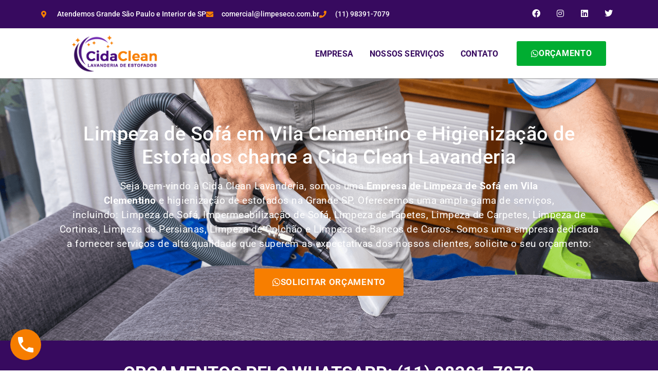

--- FILE ---
content_type: text/html; charset=UTF-8
request_url: https://cidacleanlavanderia.com.br/limpeza-sofa-vila-clementino/
body_size: 47981
content:
<!DOCTYPE html>
<html lang="pt-BR">
<head><meta charset="UTF-8"><script>if(navigator.userAgent.match(/MSIE|Internet Explorer/i)||navigator.userAgent.match(/Trident\/7\..*?rv:11/i)){var href=document.location.href;if(!href.match(/[?&]nowprocket/)){if(href.indexOf("?")==-1){if(href.indexOf("#")==-1){document.location.href=href+"?nowprocket=1"}else{document.location.href=href.replace("#","?nowprocket=1#")}}else{if(href.indexOf("#")==-1){document.location.href=href+"&nowprocket=1"}else{document.location.href=href.replace("#","&nowprocket=1#")}}}}</script><script>class RocketLazyLoadScripts{constructor(){this.triggerEvents=["keydown","mousedown","mousemove","touchmove","touchstart","touchend","wheel"],this.userEventHandler=this._triggerListener.bind(this),this.touchStartHandler=this._onTouchStart.bind(this),this.touchMoveHandler=this._onTouchMove.bind(this),this.touchEndHandler=this._onTouchEnd.bind(this),this.clickHandler=this._onClick.bind(this),this.interceptedClicks=[],window.addEventListener("pageshow",(e=>{this.persisted=e.persisted})),window.addEventListener("DOMContentLoaded",(()=>{this._preconnect3rdParties()})),this.delayedScripts={normal:[],async:[],defer:[]},this.allJQueries=[]}_addUserInteractionListener(e){document.hidden?e._triggerListener():(this.triggerEvents.forEach((t=>window.addEventListener(t,e.userEventHandler,{passive:!0}))),window.addEventListener("touchstart",e.touchStartHandler,{passive:!0}),window.addEventListener("mousedown",e.touchStartHandler),document.addEventListener("visibilitychange",e.userEventHandler))}_removeUserInteractionListener(){this.triggerEvents.forEach((e=>window.removeEventListener(e,this.userEventHandler,{passive:!0}))),document.removeEventListener("visibilitychange",this.userEventHandler)}_onTouchStart(e){"HTML"!==e.target.tagName&&(window.addEventListener("touchend",this.touchEndHandler),window.addEventListener("mouseup",this.touchEndHandler),window.addEventListener("touchmove",this.touchMoveHandler,{passive:!0}),window.addEventListener("mousemove",this.touchMoveHandler),e.target.addEventListener("click",this.clickHandler),this._renameDOMAttribute(e.target,"onclick","rocket-onclick"))}_onTouchMove(e){window.removeEventListener("touchend",this.touchEndHandler),window.removeEventListener("mouseup",this.touchEndHandler),window.removeEventListener("touchmove",this.touchMoveHandler,{passive:!0}),window.removeEventListener("mousemove",this.touchMoveHandler),e.target.removeEventListener("click",this.clickHandler),this._renameDOMAttribute(e.target,"rocket-onclick","onclick")}_onTouchEnd(e){window.removeEventListener("touchend",this.touchEndHandler),window.removeEventListener("mouseup",this.touchEndHandler),window.removeEventListener("touchmove",this.touchMoveHandler,{passive:!0}),window.removeEventListener("mousemove",this.touchMoveHandler)}_onClick(e){e.target.removeEventListener("click",this.clickHandler),this._renameDOMAttribute(e.target,"rocket-onclick","onclick"),this.interceptedClicks.push(e),e.preventDefault(),e.stopPropagation(),e.stopImmediatePropagation()}_replayClicks(){window.removeEventListener("touchstart",this.touchStartHandler,{passive:!0}),window.removeEventListener("mousedown",this.touchStartHandler),this.interceptedClicks.forEach((e=>{e.target.dispatchEvent(new MouseEvent("click",{view:e.view,bubbles:!0,cancelable:!0}))}))}_renameDOMAttribute(e,t,n){e.hasAttribute&&e.hasAttribute(t)&&(event.target.setAttribute(n,event.target.getAttribute(t)),event.target.removeAttribute(t))}_triggerListener(){this._removeUserInteractionListener(this),"loading"===document.readyState?document.addEventListener("DOMContentLoaded",this._loadEverythingNow.bind(this)):this._loadEverythingNow()}_preconnect3rdParties(){let e=[];document.querySelectorAll("script[type=rocketlazyloadscript]").forEach((t=>{if(t.hasAttribute("src")){const n=new URL(t.src).origin;n!==location.origin&&e.push({src:n,crossOrigin:t.crossOrigin||"module"===t.getAttribute("data-rocket-type")})}})),e=[...new Map(e.map((e=>[JSON.stringify(e),e]))).values()],this._batchInjectResourceHints(e,"preconnect")}async _loadEverythingNow(){this.lastBreath=Date.now(),this._delayEventListeners(),this._delayJQueryReady(this),this._handleDocumentWrite(),this._registerAllDelayedScripts(),this._preloadAllScripts(),await this._loadScriptsFromList(this.delayedScripts.normal),await this._loadScriptsFromList(this.delayedScripts.defer),await this._loadScriptsFromList(this.delayedScripts.async);try{await this._triggerDOMContentLoaded(),await this._triggerWindowLoad()}catch(e){}window.dispatchEvent(new Event("rocket-allScriptsLoaded")),this._replayClicks()}_registerAllDelayedScripts(){document.querySelectorAll("script[type=rocketlazyloadscript]").forEach((e=>{e.hasAttribute("src")?e.hasAttribute("async")&&!1!==e.async?this.delayedScripts.async.push(e):e.hasAttribute("defer")&&!1!==e.defer||"module"===e.getAttribute("data-rocket-type")?this.delayedScripts.defer.push(e):this.delayedScripts.normal.push(e):this.delayedScripts.normal.push(e)}))}async _transformScript(e){return await this._littleBreath(),new Promise((t=>{const n=document.createElement("script");[...e.attributes].forEach((e=>{let t=e.nodeName;"type"!==t&&("data-rocket-type"===t&&(t="type"),n.setAttribute(t,e.nodeValue))})),e.hasAttribute("src")?(n.addEventListener("load",t),n.addEventListener("error",t)):(n.text=e.text,t());try{e.parentNode.replaceChild(n,e)}catch(e){t()}}))}async _loadScriptsFromList(e){const t=e.shift();return t?(await this._transformScript(t),this._loadScriptsFromList(e)):Promise.resolve()}_preloadAllScripts(){this._batchInjectResourceHints([...this.delayedScripts.normal,...this.delayedScripts.defer,...this.delayedScripts.async],"preload")}_batchInjectResourceHints(e,t){var n=document.createDocumentFragment();e.forEach((e=>{if(e.src){const i=document.createElement("link");i.href=e.src,i.rel=t,"preconnect"!==t&&(i.as="script"),e.getAttribute&&"module"===e.getAttribute("data-rocket-type")&&(i.crossOrigin=!0),e.crossOrigin&&(i.crossOrigin=e.crossOrigin),n.appendChild(i)}})),document.head.appendChild(n)}_delayEventListeners(){let e={};function t(t,n){!function(t){function n(n){return e[t].eventsToRewrite.indexOf(n)>=0?"rocket-"+n:n}e[t]||(e[t]={originalFunctions:{add:t.addEventListener,remove:t.removeEventListener},eventsToRewrite:[]},t.addEventListener=function(){arguments[0]=n(arguments[0]),e[t].originalFunctions.add.apply(t,arguments)},t.removeEventListener=function(){arguments[0]=n(arguments[0]),e[t].originalFunctions.remove.apply(t,arguments)})}(t),e[t].eventsToRewrite.push(n)}function n(e,t){let n=e[t];Object.defineProperty(e,t,{get:()=>n||function(){},set(i){e["rocket"+t]=n=i}})}t(document,"DOMContentLoaded"),t(window,"DOMContentLoaded"),t(window,"load"),t(window,"pageshow"),t(document,"readystatechange"),n(document,"onreadystatechange"),n(window,"onload"),n(window,"onpageshow")}_delayJQueryReady(e){let t=window.jQuery;Object.defineProperty(window,"jQuery",{get:()=>t,set(n){if(n&&n.fn&&!e.allJQueries.includes(n)){n.fn.ready=n.fn.init.prototype.ready=function(t){e.domReadyFired?t.bind(document)(n):document.addEventListener("rocket-DOMContentLoaded",(()=>t.bind(document)(n)))};const t=n.fn.on;n.fn.on=n.fn.init.prototype.on=function(){if(this[0]===window){function e(e){return e.split(" ").map((e=>"load"===e||0===e.indexOf("load.")?"rocket-jquery-load":e)).join(" ")}"string"==typeof arguments[0]||arguments[0]instanceof String?arguments[0]=e(arguments[0]):"object"==typeof arguments[0]&&Object.keys(arguments[0]).forEach((t=>{delete Object.assign(arguments[0],{[e(t)]:arguments[0][t]})[t]}))}return t.apply(this,arguments),this},e.allJQueries.push(n)}t=n}})}async _triggerDOMContentLoaded(){this.domReadyFired=!0,await this._littleBreath(),document.dispatchEvent(new Event("rocket-DOMContentLoaded")),await this._littleBreath(),window.dispatchEvent(new Event("rocket-DOMContentLoaded")),await this._littleBreath(),document.dispatchEvent(new Event("rocket-readystatechange")),await this._littleBreath(),document.rocketonreadystatechange&&document.rocketonreadystatechange()}async _triggerWindowLoad(){await this._littleBreath(),window.dispatchEvent(new Event("rocket-load")),await this._littleBreath(),window.rocketonload&&window.rocketonload(),await this._littleBreath(),this.allJQueries.forEach((e=>e(window).trigger("rocket-jquery-load"))),await this._littleBreath();const e=new Event("rocket-pageshow");e.persisted=this.persisted,window.dispatchEvent(e),await this._littleBreath(),window.rocketonpageshow&&window.rocketonpageshow({persisted:this.persisted})}_handleDocumentWrite(){const e=new Map;document.write=document.writeln=function(t){const n=document.currentScript,i=document.createRange(),r=n.parentElement;let o=e.get(n);void 0===o&&(o=n.nextSibling,e.set(n,o));const s=document.createDocumentFragment();i.setStart(s,0),s.appendChild(i.createContextualFragment(t)),r.insertBefore(s,o)}}async _littleBreath(){Date.now()-this.lastBreath>45&&(await this._requestAnimFrame(),this.lastBreath=Date.now())}async _requestAnimFrame(){return document.hidden?new Promise((e=>setTimeout(e))):new Promise((e=>requestAnimationFrame(e)))}static run(){const e=new RocketLazyLoadScripts;e._addUserInteractionListener(e)}}RocketLazyLoadScripts.run();</script>
	
		<meta name='robots' content='index, follow, max-image-preview:large, max-snippet:-1, max-video-preview:-1' />

	<!-- This site is optimized with the Yoast SEO plugin v26.5 - https://yoast.com/wordpress/plugins/seo/ -->
	<title>Limpeza de Sofá em Vila Clementino (11) 98391-7079 - Cida Clean</title>
	<meta name="description" content="A Cida Clean Lavanderia é uma Empresa de Limpeza de Sofá em Vila Clementino, Higienização de Estofados e Carpetes. Orçamentos (11) 98391-7079" />
	<link rel="canonical" href="https://cidacleanlavanderia.com.br/limpeza-sofa-vila-clementino/" />
	<meta property="og:locale" content="pt_BR" />
	<meta property="og:type" content="article" />
	<meta property="og:title" content="Limpeza de Sofá em Vila Clementino (11) 98391-7079 - Cida Clean" />
	<meta property="og:description" content="A Cida Clean Lavanderia é uma Empresa de Limpeza de Sofá em Vila Clementino, Higienização de Estofados e Carpetes. Orçamentos (11) 98391-7079" />
	<meta property="og:url" content="https://cidacleanlavanderia.com.br/limpeza-sofa-vila-clementino/" />
	<meta property="og:site_name" content="Cida Clean Lavanderia" />
	<meta property="article:modified_time" content="2023-07-18T12:09:11+00:00" />
	<meta property="og:image" content="https://cidacleanlavanderia.com.br/wp-content/uploads/2023/06/Cida-Clean-Lavanderia-Imagem-Servico-de-Limpeza-de-Sofa-em-Sao-Paulo-e-Higienizacao-de-Estofados-na-Grande-SP-1.png" />
	<meta property="og:image:width" content="614" />
	<meta property="og:image:height" content="480" />
	<meta property="og:image:type" content="image/png" />
	<meta name="twitter:card" content="summary_large_image" />
	<meta name="twitter:label1" content="Est. tempo de leitura" />
	<meta name="twitter:data1" content="34 minutos" />
	<script type="application/ld+json" class="yoast-schema-graph">{"@context":"https://schema.org","@graph":[{"@type":"WebPage","@id":"https://cidacleanlavanderia.com.br/limpeza-sofa-vila-clementino/","url":"https://cidacleanlavanderia.com.br/limpeza-sofa-vila-clementino/","name":"Limpeza de Sofá em Vila Clementino (11) 98391-7079 - Cida Clean","isPartOf":{"@id":"https://cidacleanlavanderia.com.br/#website"},"primaryImageOfPage":{"@id":"https://cidacleanlavanderia.com.br/limpeza-sofa-vila-clementino/#primaryimage"},"image":{"@id":"https://cidacleanlavanderia.com.br/limpeza-sofa-vila-clementino/#primaryimage"},"thumbnailUrl":"https://cidacleanlavanderia.com.br/wp-content/uploads/2023/06/Cida-Clean-Lavanderia-Imagem-Servico-de-Limpeza-de-Sofa-em-Sao-Paulo-e-Higienizacao-de-Estofados-na-Grande-SP-1.png","datePublished":"2023-07-18T12:07:08+00:00","dateModified":"2023-07-18T12:09:11+00:00","description":"A Cida Clean Lavanderia é uma Empresa de Limpeza de Sofá em Vila Clementino, Higienização de Estofados e Carpetes. Orçamentos (11) 98391-7079","breadcrumb":{"@id":"https://cidacleanlavanderia.com.br/limpeza-sofa-vila-clementino/#breadcrumb"},"inLanguage":"pt-BR","potentialAction":[{"@type":"ReadAction","target":["https://cidacleanlavanderia.com.br/limpeza-sofa-vila-clementino/"]}]},{"@type":"ImageObject","inLanguage":"pt-BR","@id":"https://cidacleanlavanderia.com.br/limpeza-sofa-vila-clementino/#primaryimage","url":"https://cidacleanlavanderia.com.br/wp-content/uploads/2023/06/Cida-Clean-Lavanderia-Imagem-Servico-de-Limpeza-de-Sofa-em-Sao-Paulo-e-Higienizacao-de-Estofados-na-Grande-SP-1.png","contentUrl":"https://cidacleanlavanderia.com.br/wp-content/uploads/2023/06/Cida-Clean-Lavanderia-Imagem-Servico-de-Limpeza-de-Sofa-em-Sao-Paulo-e-Higienizacao-de-Estofados-na-Grande-SP-1.png","width":614,"height":480,"caption":"Cida Clean Lavanderia - Imagem Serviço de Limpeza de Sofá em São Paulo e Higienização de Estofados na Grande SP"},{"@type":"BreadcrumbList","@id":"https://cidacleanlavanderia.com.br/limpeza-sofa-vila-clementino/#breadcrumb","itemListElement":[{"@type":"ListItem","position":1,"name":"Início","item":"https://cidacleanlavanderia.com.br/"},{"@type":"ListItem","position":2,"name":"Limpeza Sofá Vila Clementino"}]},{"@type":"WebSite","@id":"https://cidacleanlavanderia.com.br/#website","url":"https://cidacleanlavanderia.com.br/","name":"Cida Clean Lavanderia","description":"","potentialAction":[{"@type":"SearchAction","target":{"@type":"EntryPoint","urlTemplate":"https://cidacleanlavanderia.com.br/?s={search_term_string}"},"query-input":{"@type":"PropertyValueSpecification","valueRequired":true,"valueName":"search_term_string"}}],"inLanguage":"pt-BR"}]}</script>
	<!-- / Yoast SEO plugin. -->


<link rel="alternate" type="application/rss+xml" title="Feed para Cida Clean Lavanderia &raquo;" href="https://cidacleanlavanderia.com.br/feed/" />
<link rel="alternate" type="application/rss+xml" title="Feed de comentários para Cida Clean Lavanderia &raquo;" href="https://cidacleanlavanderia.com.br/comments/feed/" />
<link rel="alternate" title="oEmbed (JSON)" type="application/json+oembed" href="https://cidacleanlavanderia.com.br/wp-json/oembed/1.0/embed?url=https%3A%2F%2Fcidacleanlavanderia.com.br%2Flimpeza-sofa-vila-clementino%2F" />
<link rel="alternate" title="oEmbed (XML)" type="text/xml+oembed" href="https://cidacleanlavanderia.com.br/wp-json/oembed/1.0/embed?url=https%3A%2F%2Fcidacleanlavanderia.com.br%2Flimpeza-sofa-vila-clementino%2F&#038;format=xml" />
<style id='wp-img-auto-sizes-contain-inline-css'>
img:is([sizes=auto i],[sizes^="auto," i]){contain-intrinsic-size:3000px 1500px}
/*# sourceURL=wp-img-auto-sizes-contain-inline-css */
</style>
<link data-minify="1" rel='stylesheet' id='ht_ctc_main_css-css' href='https://cidacleanlavanderia.com.br/wp-content/cache/min/1/wp-content/plugins/click-to-chat-for-whatsapp/new/inc/assets/css/main.css?ver=1765627560' media='all' />
<style id='wp-emoji-styles-inline-css'>

	img.wp-smiley, img.emoji {
		display: inline !important;
		border: none !important;
		box-shadow: none !important;
		height: 1em !important;
		width: 1em !important;
		margin: 0 0.07em !important;
		vertical-align: -0.1em !important;
		background: none !important;
		padding: 0 !important;
	}
/*# sourceURL=wp-emoji-styles-inline-css */
</style>
<link data-minify="1" rel='stylesheet' id='wp-call-btn-guten-blocks-style-css' href='https://cidacleanlavanderia.com.br/wp-content/cache/min/1/wp-content/plugins/wp-call-button/assets/block/build/index.css?ver=1765627560' media='all' />
<style id='global-styles-inline-css'>
:root{--wp--preset--aspect-ratio--square: 1;--wp--preset--aspect-ratio--4-3: 4/3;--wp--preset--aspect-ratio--3-4: 3/4;--wp--preset--aspect-ratio--3-2: 3/2;--wp--preset--aspect-ratio--2-3: 2/3;--wp--preset--aspect-ratio--16-9: 16/9;--wp--preset--aspect-ratio--9-16: 9/16;--wp--preset--color--black: #000000;--wp--preset--color--cyan-bluish-gray: #abb8c3;--wp--preset--color--white: #ffffff;--wp--preset--color--pale-pink: #f78da7;--wp--preset--color--vivid-red: #cf2e2e;--wp--preset--color--luminous-vivid-orange: #ff6900;--wp--preset--color--luminous-vivid-amber: #fcb900;--wp--preset--color--light-green-cyan: #7bdcb5;--wp--preset--color--vivid-green-cyan: #00d084;--wp--preset--color--pale-cyan-blue: #8ed1fc;--wp--preset--color--vivid-cyan-blue: #0693e3;--wp--preset--color--vivid-purple: #9b51e0;--wp--preset--gradient--vivid-cyan-blue-to-vivid-purple: linear-gradient(135deg,rgb(6,147,227) 0%,rgb(155,81,224) 100%);--wp--preset--gradient--light-green-cyan-to-vivid-green-cyan: linear-gradient(135deg,rgb(122,220,180) 0%,rgb(0,208,130) 100%);--wp--preset--gradient--luminous-vivid-amber-to-luminous-vivid-orange: linear-gradient(135deg,rgb(252,185,0) 0%,rgb(255,105,0) 100%);--wp--preset--gradient--luminous-vivid-orange-to-vivid-red: linear-gradient(135deg,rgb(255,105,0) 0%,rgb(207,46,46) 100%);--wp--preset--gradient--very-light-gray-to-cyan-bluish-gray: linear-gradient(135deg,rgb(238,238,238) 0%,rgb(169,184,195) 100%);--wp--preset--gradient--cool-to-warm-spectrum: linear-gradient(135deg,rgb(74,234,220) 0%,rgb(151,120,209) 20%,rgb(207,42,186) 40%,rgb(238,44,130) 60%,rgb(251,105,98) 80%,rgb(254,248,76) 100%);--wp--preset--gradient--blush-light-purple: linear-gradient(135deg,rgb(255,206,236) 0%,rgb(152,150,240) 100%);--wp--preset--gradient--blush-bordeaux: linear-gradient(135deg,rgb(254,205,165) 0%,rgb(254,45,45) 50%,rgb(107,0,62) 100%);--wp--preset--gradient--luminous-dusk: linear-gradient(135deg,rgb(255,203,112) 0%,rgb(199,81,192) 50%,rgb(65,88,208) 100%);--wp--preset--gradient--pale-ocean: linear-gradient(135deg,rgb(255,245,203) 0%,rgb(182,227,212) 50%,rgb(51,167,181) 100%);--wp--preset--gradient--electric-grass: linear-gradient(135deg,rgb(202,248,128) 0%,rgb(113,206,126) 100%);--wp--preset--gradient--midnight: linear-gradient(135deg,rgb(2,3,129) 0%,rgb(40,116,252) 100%);--wp--preset--font-size--small: 13px;--wp--preset--font-size--medium: 20px;--wp--preset--font-size--large: 36px;--wp--preset--font-size--x-large: 42px;--wp--preset--spacing--20: 0.44rem;--wp--preset--spacing--30: 0.67rem;--wp--preset--spacing--40: 1rem;--wp--preset--spacing--50: 1.5rem;--wp--preset--spacing--60: 2.25rem;--wp--preset--spacing--70: 3.38rem;--wp--preset--spacing--80: 5.06rem;--wp--preset--shadow--natural: 6px 6px 9px rgba(0, 0, 0, 0.2);--wp--preset--shadow--deep: 12px 12px 50px rgba(0, 0, 0, 0.4);--wp--preset--shadow--sharp: 6px 6px 0px rgba(0, 0, 0, 0.2);--wp--preset--shadow--outlined: 6px 6px 0px -3px rgb(255, 255, 255), 6px 6px rgb(0, 0, 0);--wp--preset--shadow--crisp: 6px 6px 0px rgb(0, 0, 0);}:root { --wp--style--global--content-size: 800px;--wp--style--global--wide-size: 1200px; }:where(body) { margin: 0; }.wp-site-blocks > .alignleft { float: left; margin-right: 2em; }.wp-site-blocks > .alignright { float: right; margin-left: 2em; }.wp-site-blocks > .aligncenter { justify-content: center; margin-left: auto; margin-right: auto; }:where(.wp-site-blocks) > * { margin-block-start: 24px; margin-block-end: 0; }:where(.wp-site-blocks) > :first-child { margin-block-start: 0; }:where(.wp-site-blocks) > :last-child { margin-block-end: 0; }:root { --wp--style--block-gap: 24px; }:root :where(.is-layout-flow) > :first-child{margin-block-start: 0;}:root :where(.is-layout-flow) > :last-child{margin-block-end: 0;}:root :where(.is-layout-flow) > *{margin-block-start: 24px;margin-block-end: 0;}:root :where(.is-layout-constrained) > :first-child{margin-block-start: 0;}:root :where(.is-layout-constrained) > :last-child{margin-block-end: 0;}:root :where(.is-layout-constrained) > *{margin-block-start: 24px;margin-block-end: 0;}:root :where(.is-layout-flex){gap: 24px;}:root :where(.is-layout-grid){gap: 24px;}.is-layout-flow > .alignleft{float: left;margin-inline-start: 0;margin-inline-end: 2em;}.is-layout-flow > .alignright{float: right;margin-inline-start: 2em;margin-inline-end: 0;}.is-layout-flow > .aligncenter{margin-left: auto !important;margin-right: auto !important;}.is-layout-constrained > .alignleft{float: left;margin-inline-start: 0;margin-inline-end: 2em;}.is-layout-constrained > .alignright{float: right;margin-inline-start: 2em;margin-inline-end: 0;}.is-layout-constrained > .aligncenter{margin-left: auto !important;margin-right: auto !important;}.is-layout-constrained > :where(:not(.alignleft):not(.alignright):not(.alignfull)){max-width: var(--wp--style--global--content-size);margin-left: auto !important;margin-right: auto !important;}.is-layout-constrained > .alignwide{max-width: var(--wp--style--global--wide-size);}body .is-layout-flex{display: flex;}.is-layout-flex{flex-wrap: wrap;align-items: center;}.is-layout-flex > :is(*, div){margin: 0;}body .is-layout-grid{display: grid;}.is-layout-grid > :is(*, div){margin: 0;}body{padding-top: 0px;padding-right: 0px;padding-bottom: 0px;padding-left: 0px;}a:where(:not(.wp-element-button)){text-decoration: underline;}:root :where(.wp-element-button, .wp-block-button__link){background-color: #32373c;border-width: 0;color: #fff;font-family: inherit;font-size: inherit;font-style: inherit;font-weight: inherit;letter-spacing: inherit;line-height: inherit;padding-top: calc(0.667em + 2px);padding-right: calc(1.333em + 2px);padding-bottom: calc(0.667em + 2px);padding-left: calc(1.333em + 2px);text-decoration: none;text-transform: inherit;}.has-black-color{color: var(--wp--preset--color--black) !important;}.has-cyan-bluish-gray-color{color: var(--wp--preset--color--cyan-bluish-gray) !important;}.has-white-color{color: var(--wp--preset--color--white) !important;}.has-pale-pink-color{color: var(--wp--preset--color--pale-pink) !important;}.has-vivid-red-color{color: var(--wp--preset--color--vivid-red) !important;}.has-luminous-vivid-orange-color{color: var(--wp--preset--color--luminous-vivid-orange) !important;}.has-luminous-vivid-amber-color{color: var(--wp--preset--color--luminous-vivid-amber) !important;}.has-light-green-cyan-color{color: var(--wp--preset--color--light-green-cyan) !important;}.has-vivid-green-cyan-color{color: var(--wp--preset--color--vivid-green-cyan) !important;}.has-pale-cyan-blue-color{color: var(--wp--preset--color--pale-cyan-blue) !important;}.has-vivid-cyan-blue-color{color: var(--wp--preset--color--vivid-cyan-blue) !important;}.has-vivid-purple-color{color: var(--wp--preset--color--vivid-purple) !important;}.has-black-background-color{background-color: var(--wp--preset--color--black) !important;}.has-cyan-bluish-gray-background-color{background-color: var(--wp--preset--color--cyan-bluish-gray) !important;}.has-white-background-color{background-color: var(--wp--preset--color--white) !important;}.has-pale-pink-background-color{background-color: var(--wp--preset--color--pale-pink) !important;}.has-vivid-red-background-color{background-color: var(--wp--preset--color--vivid-red) !important;}.has-luminous-vivid-orange-background-color{background-color: var(--wp--preset--color--luminous-vivid-orange) !important;}.has-luminous-vivid-amber-background-color{background-color: var(--wp--preset--color--luminous-vivid-amber) !important;}.has-light-green-cyan-background-color{background-color: var(--wp--preset--color--light-green-cyan) !important;}.has-vivid-green-cyan-background-color{background-color: var(--wp--preset--color--vivid-green-cyan) !important;}.has-pale-cyan-blue-background-color{background-color: var(--wp--preset--color--pale-cyan-blue) !important;}.has-vivid-cyan-blue-background-color{background-color: var(--wp--preset--color--vivid-cyan-blue) !important;}.has-vivid-purple-background-color{background-color: var(--wp--preset--color--vivid-purple) !important;}.has-black-border-color{border-color: var(--wp--preset--color--black) !important;}.has-cyan-bluish-gray-border-color{border-color: var(--wp--preset--color--cyan-bluish-gray) !important;}.has-white-border-color{border-color: var(--wp--preset--color--white) !important;}.has-pale-pink-border-color{border-color: var(--wp--preset--color--pale-pink) !important;}.has-vivid-red-border-color{border-color: var(--wp--preset--color--vivid-red) !important;}.has-luminous-vivid-orange-border-color{border-color: var(--wp--preset--color--luminous-vivid-orange) !important;}.has-luminous-vivid-amber-border-color{border-color: var(--wp--preset--color--luminous-vivid-amber) !important;}.has-light-green-cyan-border-color{border-color: var(--wp--preset--color--light-green-cyan) !important;}.has-vivid-green-cyan-border-color{border-color: var(--wp--preset--color--vivid-green-cyan) !important;}.has-pale-cyan-blue-border-color{border-color: var(--wp--preset--color--pale-cyan-blue) !important;}.has-vivid-cyan-blue-border-color{border-color: var(--wp--preset--color--vivid-cyan-blue) !important;}.has-vivid-purple-border-color{border-color: var(--wp--preset--color--vivid-purple) !important;}.has-vivid-cyan-blue-to-vivid-purple-gradient-background{background: var(--wp--preset--gradient--vivid-cyan-blue-to-vivid-purple) !important;}.has-light-green-cyan-to-vivid-green-cyan-gradient-background{background: var(--wp--preset--gradient--light-green-cyan-to-vivid-green-cyan) !important;}.has-luminous-vivid-amber-to-luminous-vivid-orange-gradient-background{background: var(--wp--preset--gradient--luminous-vivid-amber-to-luminous-vivid-orange) !important;}.has-luminous-vivid-orange-to-vivid-red-gradient-background{background: var(--wp--preset--gradient--luminous-vivid-orange-to-vivid-red) !important;}.has-very-light-gray-to-cyan-bluish-gray-gradient-background{background: var(--wp--preset--gradient--very-light-gray-to-cyan-bluish-gray) !important;}.has-cool-to-warm-spectrum-gradient-background{background: var(--wp--preset--gradient--cool-to-warm-spectrum) !important;}.has-blush-light-purple-gradient-background{background: var(--wp--preset--gradient--blush-light-purple) !important;}.has-blush-bordeaux-gradient-background{background: var(--wp--preset--gradient--blush-bordeaux) !important;}.has-luminous-dusk-gradient-background{background: var(--wp--preset--gradient--luminous-dusk) !important;}.has-pale-ocean-gradient-background{background: var(--wp--preset--gradient--pale-ocean) !important;}.has-electric-grass-gradient-background{background: var(--wp--preset--gradient--electric-grass) !important;}.has-midnight-gradient-background{background: var(--wp--preset--gradient--midnight) !important;}.has-small-font-size{font-size: var(--wp--preset--font-size--small) !important;}.has-medium-font-size{font-size: var(--wp--preset--font-size--medium) !important;}.has-large-font-size{font-size: var(--wp--preset--font-size--large) !important;}.has-x-large-font-size{font-size: var(--wp--preset--font-size--x-large) !important;}
:root :where(.wp-block-pullquote){font-size: 1.5em;line-height: 1.6;}
/*# sourceURL=global-styles-inline-css */
</style>
<link rel='stylesheet' id='cookie-notice-front-css' href='https://cidacleanlavanderia.com.br/wp-content/plugins/cookie-notice/css/front.min.css?ver=2.5.11' media='all' />
<link data-minify="1" rel='stylesheet' id='hello-elementor-css' href='https://cidacleanlavanderia.com.br/wp-content/cache/min/1/wp-content/themes/hello-elementor/assets/css/reset.css?ver=1765627560' media='all' />
<link data-minify="1" rel='stylesheet' id='hello-elementor-theme-style-css' href='https://cidacleanlavanderia.com.br/wp-content/cache/min/1/wp-content/themes/hello-elementor/assets/css/theme.css?ver=1765627560' media='all' />
<link data-minify="1" rel='stylesheet' id='elementor-icons-css' href='https://cidacleanlavanderia.com.br/wp-content/cache/min/1/wp-content/plugins/elementor/assets/lib/eicons/css/elementor-icons.min.css?ver=1765627560' media='all' />
<link rel='stylesheet' id='elementor-frontend-css' href='https://cidacleanlavanderia.com.br/wp-content/plugins/elementor/assets/css/frontend.min.css?ver=3.33.4' media='all' />
<link rel='stylesheet' id='elementor-post-36-css' href='https://cidacleanlavanderia.com.br/wp-content/uploads/elementor/css/post-36.css?ver=1765627559' media='all' />
<link rel='stylesheet' id='widget-heading-css' href='https://cidacleanlavanderia.com.br/wp-content/plugins/elementor/assets/css/widget-heading.min.css?ver=3.33.4' media='all' />
<link rel='stylesheet' id='widget-image-css' href='https://cidacleanlavanderia.com.br/wp-content/plugins/elementor/assets/css/widget-image.min.css?ver=3.33.4' media='all' />
<link rel='stylesheet' id='widget-divider-css' href='https://cidacleanlavanderia.com.br/wp-content/plugins/elementor/assets/css/widget-divider.min.css?ver=3.33.4' media='all' />
<link rel='stylesheet' id='elementor-post-3457-css' href='https://cidacleanlavanderia.com.br/wp-content/uploads/elementor/css/post-3457.css?ver=1765634194' media='all' />
<style id='rocket-lazyload-inline-css'>
.rll-youtube-player{position:relative;padding-bottom:56.23%;height:0;overflow:hidden;max-width:100%;}.rll-youtube-player:focus-within{outline: 2px solid currentColor;outline-offset: 5px;}.rll-youtube-player iframe{position:absolute;top:0;left:0;width:100%;height:100%;z-index:100;background:0 0}.rll-youtube-player img{bottom:0;display:block;left:0;margin:auto;max-width:100%;width:100%;position:absolute;right:0;top:0;border:none;height:auto;-webkit-transition:.4s all;-moz-transition:.4s all;transition:.4s all}.rll-youtube-player img:hover{-webkit-filter:brightness(75%)}.rll-youtube-player .play{height:100%;width:100%;left:0;top:0;position:absolute;background:url(https://cidacleanlavanderia.com.br/wp-content/plugins/wp-rocket/assets/img/youtube.png) no-repeat center;background-color: transparent !important;cursor:pointer;border:none;}.wp-embed-responsive .wp-has-aspect-ratio .rll-youtube-player{position:absolute;padding-bottom:0;width:100%;height:100%;top:0;bottom:0;left:0;right:0}
/*# sourceURL=rocket-lazyload-inline-css */
</style>
<link data-minify="1" rel='stylesheet' id='elementor-gf-local-roboto-css' href='https://cidacleanlavanderia.com.br/wp-content/cache/min/1/wp-content/uploads/elementor/google-fonts/css/roboto.css?ver=1765627560' media='all' />
<link data-minify="1" rel='stylesheet' id='elementor-gf-local-robotoslab-css' href='https://cidacleanlavanderia.com.br/wp-content/cache/min/1/wp-content/uploads/elementor/google-fonts/css/robotoslab.css?ver=1765627560' media='all' />
<link rel='stylesheet' id='elementor-icons-shared-0-css' href='https://cidacleanlavanderia.com.br/wp-content/plugins/elementor/assets/lib/font-awesome/css/fontawesome.min.css?ver=5.15.3' media='all' />
<link data-minify="1" rel='stylesheet' id='elementor-icons-fa-brands-css' href='https://cidacleanlavanderia.com.br/wp-content/cache/min/1/wp-content/plugins/elementor/assets/lib/font-awesome/css/brands.min.css?ver=1765627560' media='all' />
<script type="rocketlazyloadscript" src="https://cidacleanlavanderia.com.br/wp-includes/js/jquery/jquery.min.js?ver=3.7.1" id="jquery-core-js" defer></script>
<script type="rocketlazyloadscript" src="https://cidacleanlavanderia.com.br/wp-includes/js/jquery/jquery-migrate.min.js?ver=3.4.1" id="jquery-migrate-js" defer></script>
<script type="rocketlazyloadscript" id="cookie-notice-front-js-before">
var cnArgs = {"ajaxUrl":"https:\/\/cidacleanlavanderia.com.br\/wp-admin\/admin-ajax.php","nonce":"b0a7c0a85e","hideEffect":"fade","position":"bottom","onScroll":false,"onScrollOffset":100,"onClick":false,"cookieName":"cookie_notice_accepted","cookieTime":2592000,"cookieTimeRejected":2592000,"globalCookie":false,"redirection":false,"cache":true,"revokeCookies":false,"revokeCookiesOpt":"automatic"};

//# sourceURL=cookie-notice-front-js-before
</script>
<script type="rocketlazyloadscript" src="https://cidacleanlavanderia.com.br/wp-content/plugins/cookie-notice/js/front.min.js?ver=2.5.11" id="cookie-notice-front-js" defer></script>
<link rel="https://api.w.org/" href="https://cidacleanlavanderia.com.br/wp-json/" /><link rel="alternate" title="JSON" type="application/json" href="https://cidacleanlavanderia.com.br/wp-json/wp/v2/pages/3457" /><link rel="EditURI" type="application/rsd+xml" title="RSD" href="https://cidacleanlavanderia.com.br/xmlrpc.php?rsd" />
<meta name="generator" content="WordPress 6.9" />
<link rel='shortlink' href='https://cidacleanlavanderia.com.br/?p=3457' />

<!--BEGIN: TRACKING CODE MANAGER (v2.5.0) BY INTELLYWP.COM IN HEAD//-->
</script><script type="application/ld+json">{
"@context": "https://schema.org",
"@type": "Product",
"name": "Cida Clean Lavanderia",
"aggregateRating": {
"@type": "AggregateRating",
"ratingValue": "5",
"reviewCount": "6235"
}}</script>
<!--END: https://wordpress.org/plugins/tracking-code-manager IN HEAD//--><!-- This website uses the WP Call Button plugin to generate more leads. --><style type="text/css">.wp-call-button{display: block; position: fixed; text-decoration: none; z-index: 9999999999;width: 60px; height: 60px; border-radius: 50%;/*transform: scale(0.8);*/  left: 20px;  bottom: 20px; background: url( [data-uri] ) center/30px 30px no-repeat #f67d00 !important;}</style><meta name="generator" content="Elementor 3.33.4; features: additional_custom_breakpoints; settings: css_print_method-external, google_font-enabled, font_display-swap">
			<style>
				.e-con.e-parent:nth-of-type(n+4):not(.e-lazyloaded):not(.e-no-lazyload),
				.e-con.e-parent:nth-of-type(n+4):not(.e-lazyloaded):not(.e-no-lazyload) * {
					background-image: none !important;
				}
				@media screen and (max-height: 1024px) {
					.e-con.e-parent:nth-of-type(n+3):not(.e-lazyloaded):not(.e-no-lazyload),
					.e-con.e-parent:nth-of-type(n+3):not(.e-lazyloaded):not(.e-no-lazyload) * {
						background-image: none !important;
					}
				}
				@media screen and (max-height: 640px) {
					.e-con.e-parent:nth-of-type(n+2):not(.e-lazyloaded):not(.e-no-lazyload),
					.e-con.e-parent:nth-of-type(n+2):not(.e-lazyloaded):not(.e-no-lazyload) * {
						background-image: none !important;
					}
				}
			</style>
			<link rel="icon" href="https://cidacleanlavanderia.com.br/wp-content/uploads/2024/08/cropped-cropped-Cida-Clean-Lavanderia-Imagem-Favicon-Servico-de-Limpeza-de-Sofa-em-Sao-Paulo-e-Higienizacao--32x32.webp" sizes="32x32" />
<link rel="icon" href="https://cidacleanlavanderia.com.br/wp-content/uploads/2024/08/cropped-cropped-Cida-Clean-Lavanderia-Imagem-Favicon-Servico-de-Limpeza-de-Sofa-em-Sao-Paulo-e-Higienizacao--192x192.webp" sizes="192x192" />
<link rel="apple-touch-icon" href="https://cidacleanlavanderia.com.br/wp-content/uploads/2024/08/cropped-cropped-Cida-Clean-Lavanderia-Imagem-Favicon-Servico-de-Limpeza-de-Sofa-em-Sao-Paulo-e-Higienizacao--180x180.webp" />
<meta name="msapplication-TileImage" content="https://cidacleanlavanderia.com.br/wp-content/uploads/2024/08/cropped-cropped-Cida-Clean-Lavanderia-Imagem-Favicon-Servico-de-Limpeza-de-Sofa-em-Sao-Paulo-e-Higienizacao--270x270.webp" />
<noscript><style id="rocket-lazyload-nojs-css">.rll-youtube-player, [data-lazy-src]{display:none !important;}</style></noscript>	<meta name="viewport" content="width=device-width, initial-scale=1.0, viewport-fit=cover" /></head>
<body class="wp-singular page-template page-template-elementor_canvas page page-id-3457 wp-embed-responsive wp-theme-hello-elementor cookies-not-set hello-elementor-default elementor-default elementor-template-canvas elementor-kit-36 elementor-page elementor-page-3457">
			<div data-elementor-type="wp-page" data-elementor-id="3457" class="elementor elementor-3457" data-elementor-post-type="page">
						<section class="elementor-section elementor-top-section elementor-element elementor-element-383f503d elementor-section-full_width elementor-section-height-default elementor-section-height-default" data-id="383f503d" data-element_type="section">
						<div class="elementor-container elementor-column-gap-no">
					<div class="elementor-column elementor-col-100 elementor-top-column elementor-element elementor-element-5b85437d" data-id="5b85437d" data-element_type="column">
			<div class="elementor-widget-wrap elementor-element-populated">
						<div class="elementor-element elementor-element-52c2d053 elementor-widget elementor-widget-template" data-id="52c2d053" data-element_type="widget" data-widget_type="template.default">
				<div class="elementor-widget-container">
							<div class="elementor-template">
					<div data-elementor-type="section" data-elementor-id="865" class="elementor elementor-865" data-elementor-post-type="elementor_library">
					<section class="elementor-section elementor-top-section elementor-element elementor-element-44b7a5cc elementor-hidden-mobile elementor-section-boxed elementor-section-height-default elementor-section-height-default" data-id="44b7a5cc" data-element_type="section" id="envato-101-header" data-settings="{&quot;background_background&quot;:&quot;classic&quot;}">
						<div class="elementor-container elementor-column-gap-default">
					<div class="elementor-column elementor-col-100 elementor-top-column elementor-element elementor-element-1cd58a73" data-id="1cd58a73" data-element_type="column">
			<div class="elementor-widget-wrap elementor-element-populated">
						<section class="elementor-section elementor-inner-section elementor-element elementor-element-139193d9 elementor-hidden-phone elementor-section-height-min-height elementor-section-boxed elementor-section-height-default" data-id="139193d9" data-element_type="section">
						<div class="elementor-container elementor-column-gap-no">
					<div class="elementor-column elementor-col-50 elementor-inner-column elementor-element elementor-element-79cddb2f" data-id="79cddb2f" data-element_type="column">
			<div class="elementor-widget-wrap elementor-element-populated">
						<div class="elementor-element elementor-element-7f3015a2 elementor-icon-list--layout-inline elementor-align-left elementor-list-item-link-full_width elementor-widget elementor-widget-icon-list" data-id="7f3015a2" data-element_type="widget" data-widget_type="icon-list.default">
				<div class="elementor-widget-container">
							<ul class="elementor-icon-list-items elementor-inline-items">
							<li class="elementor-icon-list-item elementor-inline-item">
											<span class="elementor-icon-list-icon">
							<i aria-hidden="true" class="fas fa-map-marker-alt"></i>						</span>
										<span class="elementor-icon-list-text">Atendemos Grande São Paulo e Interior de SP</span>
									</li>
								<li class="elementor-icon-list-item elementor-inline-item">
											<a href="mailto:contato@tcengenhariaa.com.br">

												<span class="elementor-icon-list-icon">
							<i aria-hidden="true" class="fas fa-envelope"></i>						</span>
										<span class="elementor-icon-list-text">comercial@limpeseco.com.br</span>
											</a>
									</li>
								<li class="elementor-icon-list-item elementor-inline-item">
											<a href="https://api.whatsapp.com/send?phone=5511983917079&#038;text=Ol%C3%A1%20Cida%20Clean%20Lavanderia,%20vim%20pelo%20Site%20e%20gostaria%20de%20solicitar%20um%20Or%C3%A7amento!" target="_blank">

												<span class="elementor-icon-list-icon">
							<i aria-hidden="true" class="fas fa-phone"></i>						</span>
										<span class="elementor-icon-list-text">(11) 98391-7079</span>
											</a>
									</li>
						</ul>
						</div>
				</div>
					</div>
		</div>
				<div class="elementor-column elementor-col-50 elementor-inner-column elementor-element elementor-element-1916c385" data-id="1916c385" data-element_type="column">
			<div class="elementor-widget-wrap elementor-element-populated">
						<div class="elementor-element elementor-element-63389f3b e-grid-align-right elementor-shape-rounded elementor-grid-0 elementor-widget elementor-widget-social-icons" data-id="63389f3b" data-element_type="widget" data-widget_type="social-icons.default">
				<div class="elementor-widget-container">
							<div class="elementor-social-icons-wrapper elementor-grid" role="list">
							<span class="elementor-grid-item" role="listitem">
					<a class="elementor-icon elementor-social-icon elementor-social-icon-facebook elementor-repeater-item-320e991" href="https://www.facebook.com/" target="_blank">
						<span class="elementor-screen-only">Facebook</span>
						<i aria-hidden="true" class="fab fa-facebook"></i>					</a>
				</span>
							<span class="elementor-grid-item" role="listitem">
					<a class="elementor-icon elementor-social-icon elementor-social-icon-instagram elementor-repeater-item-1491259" href="https://www.instagram.com/" target="_blank">
						<span class="elementor-screen-only">Instagram</span>
						<i aria-hidden="true" class="fab fa-instagram"></i>					</a>
				</span>
							<span class="elementor-grid-item" role="listitem">
					<a class="elementor-icon elementor-social-icon elementor-social-icon-linkedin elementor-repeater-item-8206083" href="https://br.linkedin.com/" target="_blank">
						<span class="elementor-screen-only">Linkedin</span>
						<i aria-hidden="true" class="fab fa-linkedin"></i>					</a>
				</span>
							<span class="elementor-grid-item" role="listitem">
					<a class="elementor-icon elementor-social-icon elementor-social-icon-twitter elementor-repeater-item-dccfaf9" href="https://twitter.com/" target="_blank">
						<span class="elementor-screen-only">Twitter</span>
						<i aria-hidden="true" class="fab fa-twitter"></i>					</a>
				</span>
					</div>
						</div>
				</div>
					</div>
		</div>
					</div>
		</section>
					</div>
		</div>
					</div>
		</section>
				</div>
				</div>
						</div>
				</div>
					</div>
		</div>
					</div>
		</section>
				<section class="elementor-section elementor-top-section elementor-element elementor-element-71254c75 elementor-section-full_width elementor-section-height-default elementor-section-height-default" data-id="71254c75" data-element_type="section">
						<div class="elementor-container elementor-column-gap-no">
					<div class="elementor-column elementor-col-100 elementor-top-column elementor-element elementor-element-69415b9b" data-id="69415b9b" data-element_type="column">
			<div class="elementor-widget-wrap elementor-element-populated">
						<div class="elementor-element elementor-element-1b1dcabc elementor-widget elementor-widget-template" data-id="1b1dcabc" data-element_type="widget" data-widget_type="template.default">
				<div class="elementor-widget-container">
							<div class="elementor-template">
					<div data-elementor-type="section" data-elementor-id="868" class="elementor elementor-868" data-elementor-post-type="elementor_library">
					<header class="elementor-section elementor-top-section elementor-element elementor-element-527a5dfd elementor-section-boxed elementor-section-height-default elementor-section-height-default" data-id="527a5dfd" data-element_type="section" data-settings="{&quot;background_background&quot;:&quot;classic&quot;,&quot;sticky&quot;:&quot;top&quot;,&quot;sticky_on&quot;:[&quot;desktop&quot;,&quot;tablet&quot;,&quot;mobile&quot;],&quot;sticky_offset&quot;:0,&quot;sticky_effects_offset&quot;:0,&quot;sticky_anchor_link_offset&quot;:0}">
						<div class="elementor-container elementor-column-gap-default">
					<header class="elementor-column elementor-col-33 elementor-top-column elementor-element elementor-element-4e2dba73" data-id="4e2dba73" data-element_type="column">
			<div class="elementor-widget-wrap elementor-element-populated">
						<div class="elementor-element elementor-element-3bf05735 elementor-widget elementor-widget-image" data-id="3bf05735" data-element_type="widget" data-widget_type="image.default">
				<div class="elementor-widget-container">
																<a href="https://cidacleanlavanderia.com.br/">
							<img fetchpriority="high" decoding="async" width="375" height="164" src="data:image/svg+xml,%3Csvg%20xmlns='http://www.w3.org/2000/svg'%20viewBox='0%200%20375%20164'%3E%3C/svg%3E" class="attachment-full size-full wp-image-1166" alt="Cida Clean Lavanderia - Logo Limpeza de Sofá em São Paulo e Higienização de Sofá na Grande SP" data-lazy-srcset="https://cidacleanlavanderia.com.br/wp-content/uploads/2023/06/Cida-Clean-Lavanderia-Logo-Limpeza-de-Sofa-em-Sao-Paulo-e-Higienizacao-de-Sofa-na-Grande-SP.png 375w, https://cidacleanlavanderia.com.br/wp-content/uploads/2023/06/Cida-Clean-Lavanderia-Logo-Limpeza-de-Sofa-em-Sao-Paulo-e-Higienizacao-de-Sofa-na-Grande-SP-300x131.png 300w" data-lazy-sizes="(max-width: 375px) 100vw, 375px" data-lazy-src="https://cidacleanlavanderia.com.br/wp-content/uploads/2023/06/Cida-Clean-Lavanderia-Logo-Limpeza-de-Sofa-em-Sao-Paulo-e-Higienizacao-de-Sofa-na-Grande-SP.png" /><noscript><img fetchpriority="high" decoding="async" width="375" height="164" src="https://cidacleanlavanderia.com.br/wp-content/uploads/2023/06/Cida-Clean-Lavanderia-Logo-Limpeza-de-Sofa-em-Sao-Paulo-e-Higienizacao-de-Sofa-na-Grande-SP.png" class="attachment-full size-full wp-image-1166" alt="Cida Clean Lavanderia - Logo Limpeza de Sofá em São Paulo e Higienização de Sofá na Grande SP" srcset="https://cidacleanlavanderia.com.br/wp-content/uploads/2023/06/Cida-Clean-Lavanderia-Logo-Limpeza-de-Sofa-em-Sao-Paulo-e-Higienizacao-de-Sofa-na-Grande-SP.png 375w, https://cidacleanlavanderia.com.br/wp-content/uploads/2023/06/Cida-Clean-Lavanderia-Logo-Limpeza-de-Sofa-em-Sao-Paulo-e-Higienizacao-de-Sofa-na-Grande-SP-300x131.png 300w" sizes="(max-width: 375px) 100vw, 375px" /></noscript>								</a>
															</div>
				</div>
					</div>
		</header>
				<header class="elementor-column elementor-col-33 elementor-top-column elementor-element elementor-element-1cb9373f" data-id="1cb9373f" data-element_type="column">
			<div class="elementor-widget-wrap elementor-element-populated">
						<div class="elementor-element elementor-element-6f36b74a elementor-nav-menu__align-end elementor-nav-menu--dropdown-mobile elementor-nav-menu--stretch elementor-nav-menu__text-align-aside elementor-nav-menu--toggle elementor-nav-menu--burger elementor-widget elementor-widget-nav-menu" data-id="6f36b74a" data-element_type="widget" data-settings="{&quot;full_width&quot;:&quot;stretch&quot;,&quot;submenu_icon&quot;:{&quot;value&quot;:&quot;&lt;i class=\&quot;fas fa-angle-down\&quot; aria-hidden=\&quot;true\&quot;&gt;&lt;\/i&gt;&quot;,&quot;library&quot;:&quot;fa-solid&quot;},&quot;layout&quot;:&quot;horizontal&quot;,&quot;toggle&quot;:&quot;burger&quot;}" data-widget_type="nav-menu.default">
				<div class="elementor-widget-container">
								<nav aria-label="Menu" class="elementor-nav-menu--main elementor-nav-menu__container elementor-nav-menu--layout-horizontal e--pointer-underline e--animation-fade">
				<ul id="menu-1-6f36b74a" class="elementor-nav-menu"><li class="menu-item menu-item-type-post_type menu-item-object-page menu-item-33"><a href="https://cidacleanlavanderia.com.br/empresa/" class="elementor-item">Empresa</a></li>
<li class="menu-item menu-item-type-post_type menu-item-object-page menu-item-has-children menu-item-26"><a href="https://cidacleanlavanderia.com.br/nossos-servicos/" class="elementor-item">Nossos Serviços</a>
<ul class="sub-menu elementor-nav-menu--dropdown">
	<li class="menu-item menu-item-type-post_type menu-item-object-page menu-item-32"><a href="https://cidacleanlavanderia.com.br/nossos-servicos/limpeza-de-sofa/" class="elementor-sub-item">Limpeza de Sofá</a></li>
	<li class="menu-item menu-item-type-post_type menu-item-object-page menu-item-31"><a href="https://cidacleanlavanderia.com.br/nossos-servicos/impermeabilizacao-de-sofa/" class="elementor-sub-item">Impermeabilização de Sofá</a></li>
	<li class="menu-item menu-item-type-post_type menu-item-object-page menu-item-28"><a href="https://cidacleanlavanderia.com.br/nossos-servicos/limpeza-de-colchao/" class="elementor-sub-item">Limpeza de Colchão</a></li>
	<li class="menu-item menu-item-type-post_type menu-item-object-page menu-item-30"><a href="https://cidacleanlavanderia.com.br/nossos-servicos/limpeza-de-tapetes-e-carpetes/" class="elementor-sub-item">Limpeza de Tapetes e Carpetes</a></li>
	<li class="menu-item menu-item-type-post_type menu-item-object-page menu-item-29"><a href="https://cidacleanlavanderia.com.br/nossos-servicos/limpeza-de-cortinas-e-persianas/" class="elementor-sub-item">Limpeza de Cortinas e Persianas</a></li>
	<li class="menu-item menu-item-type-post_type menu-item-object-page menu-item-27"><a href="https://cidacleanlavanderia.com.br/nossos-servicos/limpeza-de-bancos-de-carros/" class="elementor-sub-item">Limpeza de Bancos de Carros</a></li>
</ul>
</li>
<li class="menu-item menu-item-type-custom menu-item-object-custom menu-item-81"><a href="https://api.whatsapp.com/send?phone=5511983917079&#038;text=Ol%C3%A1%20Cida%20Clean%20Lavanderia,%20vim%20pelo%20Site%20e%20gostaria%20de%20solicitar%20um%20Or%C3%A7amento!" class="elementor-item">Contato</a></li>
</ul>			</nav>
					<div class="elementor-menu-toggle" role="button" tabindex="0" aria-label="Alternar menu" aria-expanded="false">
			<i aria-hidden="true" role="presentation" class="elementor-menu-toggle__icon--open eicon-menu-bar"></i><i aria-hidden="true" role="presentation" class="elementor-menu-toggle__icon--close eicon-close"></i>		</div>
					<nav class="elementor-nav-menu--dropdown elementor-nav-menu__container" aria-hidden="true">
				<ul id="menu-2-6f36b74a" class="elementor-nav-menu"><li class="menu-item menu-item-type-post_type menu-item-object-page menu-item-33"><a href="https://cidacleanlavanderia.com.br/empresa/" class="elementor-item" tabindex="-1">Empresa</a></li>
<li class="menu-item menu-item-type-post_type menu-item-object-page menu-item-has-children menu-item-26"><a href="https://cidacleanlavanderia.com.br/nossos-servicos/" class="elementor-item" tabindex="-1">Nossos Serviços</a>
<ul class="sub-menu elementor-nav-menu--dropdown">
	<li class="menu-item menu-item-type-post_type menu-item-object-page menu-item-32"><a href="https://cidacleanlavanderia.com.br/nossos-servicos/limpeza-de-sofa/" class="elementor-sub-item" tabindex="-1">Limpeza de Sofá</a></li>
	<li class="menu-item menu-item-type-post_type menu-item-object-page menu-item-31"><a href="https://cidacleanlavanderia.com.br/nossos-servicos/impermeabilizacao-de-sofa/" class="elementor-sub-item" tabindex="-1">Impermeabilização de Sofá</a></li>
	<li class="menu-item menu-item-type-post_type menu-item-object-page menu-item-28"><a href="https://cidacleanlavanderia.com.br/nossos-servicos/limpeza-de-colchao/" class="elementor-sub-item" tabindex="-1">Limpeza de Colchão</a></li>
	<li class="menu-item menu-item-type-post_type menu-item-object-page menu-item-30"><a href="https://cidacleanlavanderia.com.br/nossos-servicos/limpeza-de-tapetes-e-carpetes/" class="elementor-sub-item" tabindex="-1">Limpeza de Tapetes e Carpetes</a></li>
	<li class="menu-item menu-item-type-post_type menu-item-object-page menu-item-29"><a href="https://cidacleanlavanderia.com.br/nossos-servicos/limpeza-de-cortinas-e-persianas/" class="elementor-sub-item" tabindex="-1">Limpeza de Cortinas e Persianas</a></li>
	<li class="menu-item menu-item-type-post_type menu-item-object-page menu-item-27"><a href="https://cidacleanlavanderia.com.br/nossos-servicos/limpeza-de-bancos-de-carros/" class="elementor-sub-item" tabindex="-1">Limpeza de Bancos de Carros</a></li>
</ul>
</li>
<li class="menu-item menu-item-type-custom menu-item-object-custom menu-item-81"><a href="https://api.whatsapp.com/send?phone=5511983917079&#038;text=Ol%C3%A1%20Cida%20Clean%20Lavanderia,%20vim%20pelo%20Site%20e%20gostaria%20de%20solicitar%20um%20Or%C3%A7amento!" class="elementor-item" tabindex="-1">Contato</a></li>
</ul>			</nav>
						</div>
				</div>
					</div>
		</header>
				<header class="elementor-column elementor-col-33 elementor-top-column elementor-element elementor-element-7a7ebc00 elementor-hidden-mobile" data-id="7a7ebc00" data-element_type="column">
			<div class="elementor-widget-wrap elementor-element-populated">
						<div class="elementor-element elementor-element-6058ef93 elementor-align-left elementor-widget__width-auto elementor-mobile-align-center elementor-button-info elementor-widget elementor-widget-button" data-id="6058ef93" data-element_type="widget" data-widget_type="button.default">
				<div class="elementor-widget-container">
									<div class="elementor-button-wrapper">
					<a class="elementor-button elementor-button-link elementor-size-lg" href="https://api.whatsapp.com/send?phone=5511983917079&#038;text=Ol%C3%A1%20Cida%20Clean%20Lavanderia,%20vim%20pelo%20Site%20e%20gostaria%20de%20solicitar%20um%20Or%C3%A7amento!" target="_blank">
						<span class="elementor-button-content-wrapper">
						<span class="elementor-button-icon">
				<i aria-hidden="true" class="fab fa-whatsapp"></i>			</span>
									<span class="elementor-button-text">ORÇAMENTO</span>
					</span>
					</a>
				</div>
								</div>
				</div>
					</div>
		</header>
					</div>
		</header>
				</div>
				</div>
						</div>
				</div>
					</div>
		</div>
					</div>
		</section>
				<main class="elementor-section elementor-top-section elementor-element elementor-element-1c2c74a2 elementor-section-stretched elementor-section-full_width elementor-section-height-min-height elementor-section-height-default elementor-section-items-middle" data-id="1c2c74a2" data-element_type="section" data-settings="{&quot;stretch_section&quot;:&quot;section-stretched&quot;,&quot;background_background&quot;:&quot;classic&quot;}">
							<div class="elementor-background-overlay"></div>
							<div class="elementor-container elementor-column-gap-default">
					<main class="elementor-column elementor-col-100 elementor-top-column elementor-element elementor-element-786a5d03" data-id="786a5d03" data-element_type="column">
			<div class="elementor-widget-wrap elementor-element-populated">
						<div class="elementor-element elementor-element-73289092 elementor-widget elementor-widget-heading" data-id="73289092" data-element_type="widget" data-widget_type="heading.default">
				<div class="elementor-widget-container">
					<h2 class="elementor-heading-title elementor-size-default">Limpeza de Sofá em Vila Clementino e Higienização de Estofados chame a Cida Clean Lavanderia</h2>				</div>
				</div>
				<div class="elementor-element elementor-element-6413359c elementor-widget elementor-widget-text-editor" data-id="6413359c" data-element_type="widget" data-widget_type="text-editor.default">
				<div class="elementor-widget-container">
									<p style="text-align: center;">Seja bem-vindo à Cida Clean Lavanderia, somos uma <b>Empresa de Limpeza de Sofá em Vila Clementino</b> e higienização de estofados na Grande SP. Oferecemos uma ampla gama de serviços, incluindo: <span style="font-family: var( --e-global-typography-text-font-family ), Sans-serif;">Limpeza de Sofá, Impermeabilização de Sofá, Limpeza de Tapetes, Limpeza de Carpetes, Limpeza de Cortinas, Limpeza de Persianas, Limpeza de Colchão e Limpeza de Bancos de Carros. </span><span style="font-family: var( --e-global-typography-text-font-family ), Sans-serif;">Somos uma empresa dedicada a fornecer serviços de alta qualidade que superem as expectativas dos nossos clientes, solicite o seu orçamento:</span></p>								</div>
				</div>
				<div class="elementor-element elementor-element-1b511fdc elementor-align-center elementor-widget elementor-widget-button" data-id="1b511fdc" data-element_type="widget" data-widget_type="button.default">
				<div class="elementor-widget-container">
									<div class="elementor-button-wrapper">
					<a class="elementor-button elementor-button-link elementor-size-lg" href="https://api.whatsapp.com/send?phone=5511983917079&#038;text=Ol%C3%A1%20Cida%20Clean%20Lavanderia,%20vim%20pelo%20Site%20e%20gostaria%20de%20solicitar%20um%20Or%C3%A7amento!" target="_blank">
						<span class="elementor-button-content-wrapper">
						<span class="elementor-button-icon">
				<i aria-hidden="true" class="fab fa-whatsapp"></i>			</span>
									<span class="elementor-button-text">SOLICITAR ORÇAMENTO</span>
					</span>
					</a>
				</div>
								</div>
				</div>
					</div>
		</main>
					</div>
		</main>
				<section class="elementor-section elementor-top-section elementor-element elementor-element-14392e76 elementor-section-full_width elementor-section-height-default elementor-section-height-default" data-id="14392e76" data-element_type="section">
						<div class="elementor-container elementor-column-gap-no">
					<div class="elementor-column elementor-col-100 elementor-top-column elementor-element elementor-element-375fb871" data-id="375fb871" data-element_type="column">
			<div class="elementor-widget-wrap elementor-element-populated">
						<div class="elementor-element elementor-element-72330d8c elementor-widget elementor-widget-template" data-id="72330d8c" data-element_type="widget" data-widget_type="template.default">
				<div class="elementor-widget-container">
							<div class="elementor-template">
					<div data-elementor-type="section" data-elementor-id="877" class="elementor elementor-877" data-elementor-post-type="elementor_library">
					<section class="elementor-section elementor-top-section elementor-element elementor-element-6999c5b5 elementor-section-boxed elementor-section-height-default elementor-section-height-default" data-id="6999c5b5" data-element_type="section" data-settings="{&quot;background_background&quot;:&quot;classic&quot;}">
						<div class="elementor-container elementor-column-gap-default">
					<section class="elementor-column elementor-col-100 elementor-top-column elementor-element elementor-element-1773aa8b" data-id="1773aa8b" data-element_type="column">
			<div class="elementor-widget-wrap elementor-element-populated">
						<div class="elementor-element elementor-element-ecac9a2 elementor-widget elementor-widget-heading" data-id="ecac9a2" data-element_type="widget" data-widget_type="heading.default">
				<div class="elementor-widget-container">
					<h2 class="elementor-heading-title elementor-size-default"><a href="https://api.whatsapp.com/send?phone=5511983917079&#038;text=Ol%C3%A1%20Cida%20Clean%20Lavanderia,%20vim%20pelo%20Site%20e%20gostaria%20de%20solicitar%20um%20Or%C3%A7amento!" target="_blank">ORÇAMENTOS PELO WHATSAPP:
(11) 98391-7079</a></h2>				</div>
				</div>
					</div>
		</section>
					</div>
		</section>
				</div>
				</div>
						</div>
				</div>
					</div>
		</div>
					</div>
		</section>
				<section class="elementor-section elementor-top-section elementor-element elementor-element-78d88fd3 elementor-section-full_width elementor-section-height-default elementor-section-height-default" data-id="78d88fd3" data-element_type="section">
						<div class="elementor-container elementor-column-gap-no">
					<div class="elementor-column elementor-col-100 elementor-top-column elementor-element elementor-element-660f128" data-id="660f128" data-element_type="column">
			<div class="elementor-widget-wrap elementor-element-populated">
						<div class="elementor-element elementor-element-13bd9d98 elementor-widget elementor-widget-template" data-id="13bd9d98" data-element_type="widget" data-widget_type="template.default">
				<div class="elementor-widget-container">
							<div class="elementor-template">
					<div data-elementor-type="section" data-elementor-id="969" class="elementor elementor-969" data-elementor-post-type="elementor_library">
					<section class="elementor-section elementor-top-section elementor-element elementor-element-3b346706 elementor-section-boxed elementor-section-height-default elementor-section-height-default" data-id="3b346706" data-element_type="section">
						<div class="elementor-container elementor-column-gap-default">
					<div class="elementor-column elementor-col-100 elementor-top-column elementor-element elementor-element-9b9eca2" data-id="9b9eca2" data-element_type="column">
			<div class="elementor-widget-wrap elementor-element-populated">
						<div class="elementor-element elementor-element-3c56d670 elementor-widget elementor-widget-breadcrumbs" data-id="3c56d670" data-element_type="widget" data-widget_type="breadcrumbs.default">
				<div class="elementor-widget-container">
					<p id="breadcrumbs"><span><span><a href="https://cidacleanlavanderia.com.br/">Início</a></span> » <span class="breadcrumb_last" aria-current="page"><strong>Limpeza Sofá Vila Clementino</strong></span></span></p>				</div>
				</div>
					</div>
		</div>
					</div>
		</section>
				</div>
				</div>
						</div>
				</div>
					</div>
		</div>
					</div>
		</section>
				<section class="elementor-section elementor-top-section elementor-element elementor-element-34baa546 elementor-section-boxed elementor-section-height-default elementor-section-height-default" data-id="34baa546" data-element_type="section">
						<div class="elementor-container elementor-column-gap-default">
					<div class="elementor-column elementor-col-100 elementor-top-column elementor-element elementor-element-349dfe0e" data-id="349dfe0e" data-element_type="column">
			<div class="elementor-widget-wrap elementor-element-populated">
						<section class="elementor-section elementor-inner-section elementor-element elementor-element-66290f2b elementor-section-boxed elementor-section-height-default elementor-section-height-default" data-id="66290f2b" data-element_type="section">
						<div class="elementor-container elementor-column-gap-default">
					<div class="elementor-column elementor-col-100 elementor-inner-column elementor-element elementor-element-6266eda2" data-id="6266eda2" data-element_type="column">
			<div class="elementor-widget-wrap elementor-element-populated">
						<div class="elementor-element elementor-element-2662d6ef elementor-widget elementor-widget-text-editor" data-id="2662d6ef" data-element_type="widget" data-widget_type="text-editor.default">
				<div class="elementor-widget-container">
									<p style="text-align: center;">Se está buscando por <strong>Limpeza de Sofá em </strong><b>Vila Clementino</b> a Cida Clean Lavanderia é a sua melhor opção, somos especialistas em higienização e limpeza de estofados na Grande SP. Se está precisando de um atendimento no Estado de São Paulo ligue ou mande uma mensagem em nosso WhatsApp, chegamos rapidinho. Nossos serviços de higienização de sofás e estofados incluem a análise minuciosa do seu estofados, tipo de fibra e tecido, qual tipo de mancha etc, e qual a melhor estratégia para aplicar de lavagem ou limpeza do seu estofado ou carpete, sem seguida realizamos a aspiração do seu estofado, cadeiras, carpetes e/ou cortinas.</p><p style="text-align: center;">Nossos serviços de <strong>Limpeza de Estofados em </strong><b>Vila Clementino</b>, contam com equipamentos profissionais, poderosas máquinas extratores de sujeiras e remoção de manchas, bactérias e outros alérgicos, e somente contratamos os melhores profissionais para garantir sempre um serviço de qualidade, por isso conquistamos a confiança de inúmeros clientes em anos no segmento de higienização de estofados na Grande SP. Verifique também a opção de Limpeza de Sofá a Seco em São Paulo, entre em contato e agende hoje mesmo seu serviço com nossa equipe de atendimento especializado.</p>								</div>
				</div>
					</div>
		</div>
					</div>
		</section>
					</div>
		</div>
					</div>
		</section>
				<section class="elementor-section elementor-top-section elementor-element elementor-element-2eb3633e elementor-section-content-middle elementor-section-full_width elementor-section-height-default elementor-section-height-default" data-id="2eb3633e" data-element_type="section" data-settings="{&quot;background_background&quot;:&quot;classic&quot;}">
						<div class="elementor-container elementor-column-gap-no">
					<section class="elementor-column elementor-col-50 elementor-top-column elementor-element elementor-element-5280328d" data-id="5280328d" data-element_type="column">
			<div class="elementor-widget-wrap elementor-element-populated">
						<div class="elementor-element elementor-element-265d19c5 elementor-widget elementor-widget-image" data-id="265d19c5" data-element_type="widget" data-widget_type="image.default">
				<div class="elementor-widget-container">
															<img decoding="async" width="614" height="480" src="data:image/svg+xml,%3Csvg%20xmlns='http://www.w3.org/2000/svg'%20viewBox='0%200%20614%20480'%3E%3C/svg%3E" class="attachment-full size-full wp-image-39" alt="Cida Clean Lavanderia - Imagem Serviço de Limpeza de Sofá em São Paulo e Higienização de Estofados na Grande SP" data-lazy-srcset="https://cidacleanlavanderia.com.br/wp-content/uploads/2023/06/Cida-Clean-Lavanderia-Imagem-Servico-de-Limpeza-de-Sofa-em-Sao-Paulo-e-Higienizacao-de-Estofados-na-Grande-SP.png 614w, https://cidacleanlavanderia.com.br/wp-content/uploads/2023/06/Cida-Clean-Lavanderia-Imagem-Servico-de-Limpeza-de-Sofa-em-Sao-Paulo-e-Higienizacao-de-Estofados-na-Grande-SP-300x235.png 300w" data-lazy-sizes="(max-width: 614px) 100vw, 614px" data-lazy-src="https://cidacleanlavanderia.com.br/wp-content/uploads/2023/06/Cida-Clean-Lavanderia-Imagem-Servico-de-Limpeza-de-Sofa-em-Sao-Paulo-e-Higienizacao-de-Estofados-na-Grande-SP.png" /><noscript><img decoding="async" width="614" height="480" src="https://cidacleanlavanderia.com.br/wp-content/uploads/2023/06/Cida-Clean-Lavanderia-Imagem-Servico-de-Limpeza-de-Sofa-em-Sao-Paulo-e-Higienizacao-de-Estofados-na-Grande-SP.png" class="attachment-full size-full wp-image-39" alt="Cida Clean Lavanderia - Imagem Serviço de Limpeza de Sofá em São Paulo e Higienização de Estofados na Grande SP" srcset="https://cidacleanlavanderia.com.br/wp-content/uploads/2023/06/Cida-Clean-Lavanderia-Imagem-Servico-de-Limpeza-de-Sofa-em-Sao-Paulo-e-Higienizacao-de-Estofados-na-Grande-SP.png 614w, https://cidacleanlavanderia.com.br/wp-content/uploads/2023/06/Cida-Clean-Lavanderia-Imagem-Servico-de-Limpeza-de-Sofa-em-Sao-Paulo-e-Higienizacao-de-Estofados-na-Grande-SP-300x235.png 300w" sizes="(max-width: 614px) 100vw, 614px" /></noscript>															</div>
				</div>
					</div>
		</section>
				<section class="elementor-column elementor-col-50 elementor-top-column elementor-element elementor-element-56661890" data-id="56661890" data-element_type="column">
			<div class="elementor-widget-wrap elementor-element-populated">
						<div class="elementor-element elementor-element-1f1630e8 elementor-widget elementor-widget-heading" data-id="1f1630e8" data-element_type="widget" data-widget_type="heading.default">
				<div class="elementor-widget-container">
					<h4 class="elementor-heading-title elementor-size-default">Empresa de Limpeza de Sofá em Vila Clementino e Higienização de Estofados e Carpetes na Grande SP</h4>				</div>
				</div>
				<div class="elementor-element elementor-element-97eed32 elementor-widget-divider--view-line elementor-widget elementor-widget-divider" data-id="97eed32" data-element_type="widget" data-widget_type="divider.default">
				<div class="elementor-widget-container">
							<div class="elementor-divider">
			<span class="elementor-divider-separator">
						</span>
		</div>
						</div>
				</div>
				<div class="elementor-element elementor-element-76c45ada elementor-widget elementor-widget-text-editor" data-id="76c45ada" data-element_type="widget" data-widget_type="text-editor.default">
				<div class="elementor-widget-container">
									<p>A Cida Clean Lavanderia oferece inúmeros serviços: <strong>Limpeza de Sofá em </strong><b>Vila Clementino</b>, <span style="font-family: var( --e-global-typography-text-font-family ), Sans-serif;">Impermeabilização de Sofá, Limpeza de Tapetes, Limpeza de Carpetes, Limpeza de Cortinas, Limpeza de Colchão e Limpeza de Bancos de Carros. O serviço de limpeza de estofados profissional é a melhor opção para eliminação de manchas, sujeira, maiores causadores de doenças alérgicas derivadas de fungos e bactérias, além de deixar o ambiente mais limpo.</span></p><p>Solicite seu <b>Orçamento de Limpeza de Sofá em Vila Clementino,</b> utilizamos técnicas de limpeza avançadas e produtos de alta qualidade, especialmente formulados para remover sujeiras profundas e manchas persistentes, enquanto protegemos e preservamos a integridade do tecido. Nossa equipe está comprometida em fornecer um serviço de excelência com custo-benefícios, garantindo que seu sofá seja limpo com cuidado, precisão e atenção aos detalhes.</p>								</div>
				</div>
				<div class="elementor-element elementor-element-112dad92 elementor-align-left elementor-widget elementor-widget-button" data-id="112dad92" data-element_type="widget" data-widget_type="button.default">
				<div class="elementor-widget-container">
									<div class="elementor-button-wrapper">
					<a class="elementor-button elementor-button-link elementor-size-lg" href="https://api.whatsapp.com/send?phone=5511983917079&#038;text=Ol%C3%A1%20Cida%20Clean%20Lavanderia,%20vim%20pelo%20Site%20e%20gostaria%20de%20solicitar%20um%20Or%C3%A7amento!" target="_blank">
						<span class="elementor-button-content-wrapper">
						<span class="elementor-button-icon">
				<i aria-hidden="true" class="fab fa-whatsapp"></i>			</span>
									<span class="elementor-button-text">SOLICITAR ORÇAMENTO</span>
					</span>
					</a>
				</div>
								</div>
				</div>
					</div>
		</section>
					</div>
		</section>
				<section class="elementor-section elementor-top-section elementor-element elementor-element-608ed90a elementor-section-content-middle elementor-section-full_width elementor-reverse-mobile elementor-section-height-default elementor-section-height-default" data-id="608ed90a" data-element_type="section" data-settings="{&quot;background_background&quot;:&quot;classic&quot;}">
						<div class="elementor-container elementor-column-gap-no">
					<section class="elementor-column elementor-col-50 elementor-top-column elementor-element elementor-element-70b7ab0e" data-id="70b7ab0e" data-element_type="column">
			<div class="elementor-widget-wrap elementor-element-populated">
						<div class="elementor-element elementor-element-1129e7ed elementor-widget elementor-widget-heading" data-id="1129e7ed" data-element_type="widget" data-widget_type="heading.default">
				<div class="elementor-widget-container">
					<h4 class="elementor-heading-title elementor-size-default">Limpeza de Sofá em Vila Clementino e Serviço de Impermeabilização de Sofá e Estofados na Grande SP</h4>				</div>
				</div>
				<div class="elementor-element elementor-element-3436a5c0 elementor-widget-divider--view-line elementor-widget elementor-widget-divider" data-id="3436a5c0" data-element_type="widget" data-widget_type="divider.default">
				<div class="elementor-widget-container">
							<div class="elementor-divider">
			<span class="elementor-divider-separator">
						</span>
		</div>
						</div>
				</div>
				<div class="elementor-element elementor-element-6913bf1e elementor-widget elementor-widget-text-editor" data-id="6913bf1e" data-element_type="widget" data-widget_type="text-editor.default">
				<div class="elementor-widget-container">
									<p>Na Cida Clean Lavanderia, <b>Serviços de Higienização de Sofá em Vila Clementino</b> valorizamos sua satisfação e bem-estar. Ao escolher nossos serviços de Limpeza de Sofá, você pode esperar um atendimento amigável, resultados excepcionais com preço justo, qualidade e um sofá que parecerá novo novamente. Trabalhamos com eficiência para minimizar o tempo de interrupção e permitir que você aproveite rapidamente seu sofá limpo e renovado.</p><p>O Serviços de <b>Impermeabilização do Sofá em Vila Clementino</b> oferece uma série de benefícios. Além de proteger contra manchas, ela também facilita a limpeza e a remoção de sujeiras superficiais. Com o tecido impermeabilizado, os líquidos derramados formam pequenas gotas que podem ser facilmente absorvidas com um pano limpo. <span style="font-family: var( --e-global-typography-text-font-family ), Sans-serif;">Outra vantagem é a prevenção contra odores indesejados. Ao criar uma barreira protetora, a permeabilidade do tecido é reduzida, impedindo que odores se fixem nas fibras do sofá.</span></p>								</div>
				</div>
					</div>
		</section>
				<section class="elementor-column elementor-col-50 elementor-top-column elementor-element elementor-element-16aba99b" data-id="16aba99b" data-element_type="column">
			<div class="elementor-widget-wrap elementor-element-populated">
						<div class="elementor-element elementor-element-5c2ab397 elementor-widget elementor-widget-image" data-id="5c2ab397" data-element_type="widget" data-widget_type="image.default">
				<div class="elementor-widget-container">
															<img decoding="async" width="614" height="480" src="data:image/svg+xml,%3Csvg%20xmlns='http://www.w3.org/2000/svg'%20viewBox='0%200%20614%20480'%3E%3C/svg%3E" class="attachment-full size-full wp-image-787" alt="Cida Clean Lavanderia - Imagem Serviço de Impermeabilização de Sofá em São Paulo e Higienização de Estofados na Grande SP" data-lazy-srcset="https://cidacleanlavanderia.com.br/wp-content/uploads/2023/06/Cida-Clean-Lavanderia-Imagem-Servico-de-Impermeabilizacao-de-Sofa-em-Sao-Paulo-e-Higienizacao-de-Estofados-na-Grande-SP.png 614w, https://cidacleanlavanderia.com.br/wp-content/uploads/2023/06/Cida-Clean-Lavanderia-Imagem-Servico-de-Impermeabilizacao-de-Sofa-em-Sao-Paulo-e-Higienizacao-de-Estofados-na-Grande-SP-300x235.png 300w" data-lazy-sizes="(max-width: 614px) 100vw, 614px" data-lazy-src="https://cidacleanlavanderia.com.br/wp-content/uploads/2023/06/Cida-Clean-Lavanderia-Imagem-Servico-de-Impermeabilizacao-de-Sofa-em-Sao-Paulo-e-Higienizacao-de-Estofados-na-Grande-SP.png" /><noscript><img decoding="async" width="614" height="480" src="https://cidacleanlavanderia.com.br/wp-content/uploads/2023/06/Cida-Clean-Lavanderia-Imagem-Servico-de-Impermeabilizacao-de-Sofa-em-Sao-Paulo-e-Higienizacao-de-Estofados-na-Grande-SP.png" class="attachment-full size-full wp-image-787" alt="Cida Clean Lavanderia - Imagem Serviço de Impermeabilização de Sofá em São Paulo e Higienização de Estofados na Grande SP" srcset="https://cidacleanlavanderia.com.br/wp-content/uploads/2023/06/Cida-Clean-Lavanderia-Imagem-Servico-de-Impermeabilizacao-de-Sofa-em-Sao-Paulo-e-Higienizacao-de-Estofados-na-Grande-SP.png 614w, https://cidacleanlavanderia.com.br/wp-content/uploads/2023/06/Cida-Clean-Lavanderia-Imagem-Servico-de-Impermeabilizacao-de-Sofa-em-Sao-Paulo-e-Higienizacao-de-Estofados-na-Grande-SP-300x235.png 300w" sizes="(max-width: 614px) 100vw, 614px" /></noscript>															</div>
				</div>
					</div>
		</section>
					</div>
		</section>
				<section class="elementor-section elementor-top-section elementor-element elementor-element-393da7ff elementor-section-content-middle elementor-section-full_width elementor-section-height-default elementor-section-height-default" data-id="393da7ff" data-element_type="section" data-settings="{&quot;background_background&quot;:&quot;classic&quot;}">
						<div class="elementor-container elementor-column-gap-no">
					<section class="elementor-column elementor-col-50 elementor-top-column elementor-element elementor-element-67c5026b" data-id="67c5026b" data-element_type="column">
			<div class="elementor-widget-wrap elementor-element-populated">
						<div class="elementor-element elementor-element-5b6a85c7 elementor-widget elementor-widget-image" data-id="5b6a85c7" data-element_type="widget" data-widget_type="image.default">
				<div class="elementor-widget-container">
															<img decoding="async" width="614" height="480" src="data:image/svg+xml,%3Csvg%20xmlns='http://www.w3.org/2000/svg'%20viewBox='0%200%20614%20480'%3E%3C/svg%3E" class="attachment-full size-full wp-image-791" alt="Cida Clean Lavanderia - Imagem Serviço de Limpeza de Colchão em São Paulo e Higienização de Estofados na Grande SP" data-lazy-srcset="https://cidacleanlavanderia.com.br/wp-content/uploads/2023/06/Cida-Clean-Lavanderia-Imagem-Servico-de-Limpeza-de-Colchao-em-Sao-Paulo-e-Higienizacao-de-Estofados-na-Grande-SP.png 614w, https://cidacleanlavanderia.com.br/wp-content/uploads/2023/06/Cida-Clean-Lavanderia-Imagem-Servico-de-Limpeza-de-Colchao-em-Sao-Paulo-e-Higienizacao-de-Estofados-na-Grande-SP-300x235.png 300w" data-lazy-sizes="(max-width: 614px) 100vw, 614px" data-lazy-src="https://cidacleanlavanderia.com.br/wp-content/uploads/2023/06/Cida-Clean-Lavanderia-Imagem-Servico-de-Limpeza-de-Colchao-em-Sao-Paulo-e-Higienizacao-de-Estofados-na-Grande-SP.png" /><noscript><img loading="lazy" decoding="async" width="614" height="480" src="https://cidacleanlavanderia.com.br/wp-content/uploads/2023/06/Cida-Clean-Lavanderia-Imagem-Servico-de-Limpeza-de-Colchao-em-Sao-Paulo-e-Higienizacao-de-Estofados-na-Grande-SP.png" class="attachment-full size-full wp-image-791" alt="Cida Clean Lavanderia - Imagem Serviço de Limpeza de Colchão em São Paulo e Higienização de Estofados na Grande SP" srcset="https://cidacleanlavanderia.com.br/wp-content/uploads/2023/06/Cida-Clean-Lavanderia-Imagem-Servico-de-Limpeza-de-Colchao-em-Sao-Paulo-e-Higienizacao-de-Estofados-na-Grande-SP.png 614w, https://cidacleanlavanderia.com.br/wp-content/uploads/2023/06/Cida-Clean-Lavanderia-Imagem-Servico-de-Limpeza-de-Colchao-em-Sao-Paulo-e-Higienizacao-de-Estofados-na-Grande-SP-300x235.png 300w" sizes="(max-width: 614px) 100vw, 614px" /></noscript>															</div>
				</div>
					</div>
		</section>
				<section class="elementor-column elementor-col-50 elementor-top-column elementor-element elementor-element-4a8c9371" data-id="4a8c9371" data-element_type="column">
			<div class="elementor-widget-wrap elementor-element-populated">
						<div class="elementor-element elementor-element-630e2f56 elementor-widget elementor-widget-heading" data-id="630e2f56" data-element_type="widget" data-widget_type="heading.default">
				<div class="elementor-widget-container">
					<h4 class="elementor-heading-title elementor-size-default">Preço para Limpeza de Sofá em Vila Clementino, Limpeza de Colchão, Limpeza de Tapetes e Limpeza de Cortinas</h4>				</div>
				</div>
				<div class="elementor-element elementor-element-7f294d39 elementor-widget-divider--view-line elementor-widget elementor-widget-divider" data-id="7f294d39" data-element_type="widget" data-widget_type="divider.default">
				<div class="elementor-widget-container">
							<div class="elementor-divider">
			<span class="elementor-divider-separator">
						</span>
		</div>
						</div>
				</div>
				<div class="elementor-element elementor-element-5684d341 elementor-widget elementor-widget-text-editor" data-id="5684d341" data-element_type="widget" data-widget_type="text-editor.default">
				<div class="elementor-widget-container">
									<p>Nosso serviço de <b>Limpeza de Colchão em Vila Clementino</b> na Cida Clean Lavanderia é realizado por profissionais especializados, visando proporcionar a você um ambiente de sono limpo, fresco e saudável. Com o tempo, colchões acumulam poeira, ácaros, suor, manchas e odores desagradáveis, afetando não apenas a higiene, mas também a qualidade do seu sono. Nossa equipe trabalha para tratar áreas específicas com manchas e odores, garantindo uma limpeza completa e profunda.</p><p>Além de eliminar sujeiras visíveis, nossa <b>Limpeza de Tapetes em Vila Clementino</b><span style="font-family: var( --e-global-typography-text-font-family ), Sans-serif;"> também visa eliminar ácaros, bactérias e alérgenos que possam estar presentes nas fibras. Isso contribui para criar um ambiente mais saudável em sua casa, especialmente para pessoas com alergias ou sensibilidades respiratórias, valorizamos a qualidade e a conservação dos seus tapetes. Portanto, nossos produtos e processos de limpeza não comprometem a maciez ou a textura do tapete.</span></p>								</div>
				</div>
				<div class="elementor-element elementor-element-c38c85 elementor-align-left elementor-widget elementor-widget-button" data-id="c38c85" data-element_type="widget" data-widget_type="button.default">
				<div class="elementor-widget-container">
									<div class="elementor-button-wrapper">
					<a class="elementor-button elementor-button-link elementor-size-lg" href="https://api.whatsapp.com/send?phone=5511983917079&#038;text=Ol%C3%A1%20Cida%20Clean%20Lavanderia,%20vim%20pelo%20Site%20e%20gostaria%20de%20solicitar%20um%20Or%C3%A7amento!" target="_blank">
						<span class="elementor-button-content-wrapper">
						<span class="elementor-button-icon">
				<i aria-hidden="true" class="fab fa-whatsapp"></i>			</span>
									<span class="elementor-button-text">SOLICITAR ORÇAMENTO</span>
					</span>
					</a>
				</div>
								</div>
				</div>
					</div>
		</section>
					</div>
		</section>
				<section class="elementor-section elementor-top-section elementor-element elementor-element-400c98bf elementor-section-content-middle elementor-section-full_width elementor-reverse-mobile elementor-section-height-default elementor-section-height-default" data-id="400c98bf" data-element_type="section" data-settings="{&quot;background_background&quot;:&quot;classic&quot;}">
						<div class="elementor-container elementor-column-gap-no">
					<section class="elementor-column elementor-col-50 elementor-top-column elementor-element elementor-element-31f43539" data-id="31f43539" data-element_type="column">
			<div class="elementor-widget-wrap elementor-element-populated">
						<div class="elementor-element elementor-element-2bf995a1 elementor-widget elementor-widget-heading" data-id="2bf995a1" data-element_type="widget" data-widget_type="heading.default">
				<div class="elementor-widget-container">
					<h2 class="elementor-heading-title elementor-size-default">Conheça todos os serviços da Cida Clean Lavanderia Empresa de Limpeza de Sofá em Vila Clementino</h2>				</div>
				</div>
				<div class="elementor-element elementor-element-491f5b89 elementor-widget-divider--view-line elementor-widget elementor-widget-divider" data-id="491f5b89" data-element_type="widget" data-widget_type="divider.default">
				<div class="elementor-widget-container">
							<div class="elementor-divider">
			<span class="elementor-divider-separator">
						</span>
		</div>
						</div>
				</div>
				<div class="elementor-element elementor-element-7d81eaee elementor-widget elementor-widget-text-editor" data-id="7d81eaee" data-element_type="widget" data-widget_type="text-editor.default">
				<div class="elementor-widget-container">
									<p>Nosso serviço de <b>Higienização de Estofados em Vila Clementino</b> e Carpetes na Cida Clean Lavanderia é projetado para proporcionar uma limpeza profunda e eficaz. Com o tempo, estofados e carpetes acumulam resíduos, manchas e micro-organismos que podem afetar a saúde e a aparência do seu ambiente. <span style="font-family: var( --e-global-typography-text-font-family ), Sans-serif;">Nossa equipe altamente treinada e equipada utiliza técnicas avançadas e produtos de limpeza de alta qualidade para garantir resultados excepcionais.</span></p><p>A Cida Clean Lavanderia possui inúmeros <strong>Serviços de Limpeza de Sofá em </strong><b>Vila Clementino</b>, sendo eles: Limpeza de sofá, impermeabilização de sofá, blindagem de sofá, <span style="font-family: var( --e-global-typography-text-font-family ), Sans-serif;">lavagem de sofá,</span><span style="font-family: var( --e-global-typography-text-font-family ), Sans-serif;"> </span><span style="font-family: var( --e-global-typography-text-font-family ), Sans-serif;">limpeza de sofá à seco, </span><span style="font-family: var( --e-global-typography-text-font-family ), Sans-serif;">higienização de estofados em geral, </span><span style="font-family: var( --e-global-typography-text-font-family ), Sans-serif;">limpeza de tapetes, limpeza de carpetes, limpeza de colchão, higienização de travesseiro, limpeza de sofá cama ou sofá de couro fixo, limpeza de cortinas, limpeza de bancos de carros, limpeza de Puff, higienização de sofá de couro retrátil ou chaise, sofá com assento retrátil, limpeza de baú de cama box, higienização de almofadas, sofás de linho, camurça, suede, colchonetes e todos os tipos de estofados e carpetes.</span></p>								</div>
				</div>
					</div>
		</section>
				<section class="elementor-column elementor-col-50 elementor-top-column elementor-element elementor-element-3983029" data-id="3983029" data-element_type="column">
			<div class="elementor-widget-wrap elementor-element-populated">
						<div class="elementor-element elementor-element-6d61b895 elementor-widget elementor-widget-image" data-id="6d61b895" data-element_type="widget" data-widget_type="image.default">
				<div class="elementor-widget-container">
															<img decoding="async" width="614" height="480" src="data:image/svg+xml,%3Csvg%20xmlns='http://www.w3.org/2000/svg'%20viewBox='0%200%20614%20480'%3E%3C/svg%3E" class="attachment-full size-full wp-image-799" alt="Cida Clean Lavanderia - Imagem Serviço de Limpeza de Tapetes em São Paulo e Higienização de Estofados na Grande SP" data-lazy-srcset="https://cidacleanlavanderia.com.br/wp-content/uploads/2023/06/Cida-Clean-Lavanderia-Imagem-Servico-de-Limpeza-de-Tapetes-em-Sao-Paulo-e-Higienizacao-de-Estofados-na-Grande-SP.png 614w, https://cidacleanlavanderia.com.br/wp-content/uploads/2023/06/Cida-Clean-Lavanderia-Imagem-Servico-de-Limpeza-de-Tapetes-em-Sao-Paulo-e-Higienizacao-de-Estofados-na-Grande-SP-300x235.png 300w" data-lazy-sizes="(max-width: 614px) 100vw, 614px" data-lazy-src="https://cidacleanlavanderia.com.br/wp-content/uploads/2023/06/Cida-Clean-Lavanderia-Imagem-Servico-de-Limpeza-de-Tapetes-em-Sao-Paulo-e-Higienizacao-de-Estofados-na-Grande-SP.png" /><noscript><img loading="lazy" decoding="async" width="614" height="480" src="https://cidacleanlavanderia.com.br/wp-content/uploads/2023/06/Cida-Clean-Lavanderia-Imagem-Servico-de-Limpeza-de-Tapetes-em-Sao-Paulo-e-Higienizacao-de-Estofados-na-Grande-SP.png" class="attachment-full size-full wp-image-799" alt="Cida Clean Lavanderia - Imagem Serviço de Limpeza de Tapetes em São Paulo e Higienização de Estofados na Grande SP" srcset="https://cidacleanlavanderia.com.br/wp-content/uploads/2023/06/Cida-Clean-Lavanderia-Imagem-Servico-de-Limpeza-de-Tapetes-em-Sao-Paulo-e-Higienizacao-de-Estofados-na-Grande-SP.png 614w, https://cidacleanlavanderia.com.br/wp-content/uploads/2023/06/Cida-Clean-Lavanderia-Imagem-Servico-de-Limpeza-de-Tapetes-em-Sao-Paulo-e-Higienizacao-de-Estofados-na-Grande-SP-300x235.png 300w" sizes="(max-width: 614px) 100vw, 614px" /></noscript>															</div>
				</div>
					</div>
		</section>
					</div>
		</section>
				<section class="elementor-section elementor-top-section elementor-element elementor-element-4b2352b elementor-section-content-middle elementor-section-full_width elementor-section-height-default elementor-section-height-default" data-id="4b2352b" data-element_type="section" data-settings="{&quot;background_background&quot;:&quot;classic&quot;}">
						<div class="elementor-container elementor-column-gap-no">
					<section class="elementor-column elementor-col-50 elementor-top-column elementor-element elementor-element-7c2ed8ee" data-id="7c2ed8ee" data-element_type="column">
			<div class="elementor-widget-wrap elementor-element-populated">
						<div class="elementor-element elementor-element-1d6d2e5c elementor-widget elementor-widget-image" data-id="1d6d2e5c" data-element_type="widget" data-widget_type="image.default">
				<div class="elementor-widget-container">
															<img decoding="async" width="614" height="480" src="data:image/svg+xml,%3Csvg%20xmlns='http://www.w3.org/2000/svg'%20viewBox='0%200%20614%20480'%3E%3C/svg%3E" class="attachment-full size-full wp-image-795" alt="Cida Clean Lavanderia - Imagem Serviço de Limpeza de Banco de Carro em São Paulo e Higienização de Estofados na Grande SP" data-lazy-srcset="https://cidacleanlavanderia.com.br/wp-content/uploads/2023/06/Cida-Clean-Lavanderia-Imagem-Servico-de-Limpeza-de-Banco-de-Carro-em-Sao-Paulo-e-Higienizacao-de-Estofados-na-Grande-SP.png 614w, https://cidacleanlavanderia.com.br/wp-content/uploads/2023/06/Cida-Clean-Lavanderia-Imagem-Servico-de-Limpeza-de-Banco-de-Carro-em-Sao-Paulo-e-Higienizacao-de-Estofados-na-Grande-SP-300x235.png 300w" data-lazy-sizes="(max-width: 614px) 100vw, 614px" data-lazy-src="https://cidacleanlavanderia.com.br/wp-content/uploads/2023/06/Cida-Clean-Lavanderia-Imagem-Servico-de-Limpeza-de-Banco-de-Carro-em-Sao-Paulo-e-Higienizacao-de-Estofados-na-Grande-SP.png" /><noscript><img loading="lazy" decoding="async" width="614" height="480" src="https://cidacleanlavanderia.com.br/wp-content/uploads/2023/06/Cida-Clean-Lavanderia-Imagem-Servico-de-Limpeza-de-Banco-de-Carro-em-Sao-Paulo-e-Higienizacao-de-Estofados-na-Grande-SP.png" class="attachment-full size-full wp-image-795" alt="Cida Clean Lavanderia - Imagem Serviço de Limpeza de Banco de Carro em São Paulo e Higienização de Estofados na Grande SP" srcset="https://cidacleanlavanderia.com.br/wp-content/uploads/2023/06/Cida-Clean-Lavanderia-Imagem-Servico-de-Limpeza-de-Banco-de-Carro-em-Sao-Paulo-e-Higienizacao-de-Estofados-na-Grande-SP.png 614w, https://cidacleanlavanderia.com.br/wp-content/uploads/2023/06/Cida-Clean-Lavanderia-Imagem-Servico-de-Limpeza-de-Banco-de-Carro-em-Sao-Paulo-e-Higienizacao-de-Estofados-na-Grande-SP-300x235.png 300w" sizes="(max-width: 614px) 100vw, 614px" /></noscript>															</div>
				</div>
					</div>
		</section>
				<section class="elementor-column elementor-col-50 elementor-top-column elementor-element elementor-element-2d05eea6" data-id="2d05eea6" data-element_type="column">
			<div class="elementor-widget-wrap elementor-element-populated">
						<div class="elementor-element elementor-element-1d5aa3bd elementor-widget elementor-widget-heading" data-id="1d5aa3bd" data-element_type="widget" data-widget_type="heading.default">
				<div class="elementor-widget-container">
					<h4 class="elementor-heading-title elementor-size-default">Você também pode contratar outros serviços de Limpeza de Estofados em Vila Clementino e Higienização de Sofás</h4>				</div>
				</div>
				<div class="elementor-element elementor-element-33a8f20d elementor-widget-divider--view-line elementor-widget elementor-widget-divider" data-id="33a8f20d" data-element_type="widget" data-widget_type="divider.default">
				<div class="elementor-widget-container">
							<div class="elementor-divider">
			<span class="elementor-divider-separator">
						</span>
		</div>
						</div>
				</div>
				<div class="elementor-element elementor-element-5f93d41c elementor-widget elementor-widget-text-editor" data-id="5f93d41c" data-element_type="widget" data-widget_type="text-editor.default">
				<div class="elementor-widget-container">
									<p>Solicite seu orçamento personalizado da Cida Clean Lavanderia, temos <strong>Preço para Limpeza de Sofá em </strong><b>Vila Clementino</b> com melhor custo-benefício, você pode esperar um atendimento amigável, resultados excepcionais e um sofá que parecerá novo novamente. Agende conosco e deixe-nos cuidar dos seus estofados e carpetes, garantindo resultados excepcionais e a satisfação dos nossos clientes, conheça nossos outros serviços através dos links abaixo:</p><ul><li><strong><a href="https://cidacleanlavanderia.com.br/nossos-servicos/limpeza-de-sofa/">Limpeza de Sofá;</a></strong></li><li><strong style="background-color: transparent; font-family: var( --e-global-typography-text-font-family ), Sans-serif;"><a href="https://cidacleanlavanderia.com.br/nossos-servicos/impermeabilizacao-de-sofa/">Impermeabilização de Sofá;</a></strong></li><li><strong><a href="https://cidacleanlavanderia.com.br/nossos-servicos/limpeza-de-colchao/">Limpeza de Colchão;</a></strong></li><li><strong><a href="https://cidacleanlavanderia.com.br/nossos-servicos/limpeza-de-tapetes-e-carpetes/">Limpeza de Tapetes;</a></strong></li><li><strong><a href="https://cidacleanlavanderia.com.br/nossos-servicos/limpeza-de-cortinas-e-persianas/">Limpeza de Cortinas;</a></strong></li><li><strong><a href="https://cidacleanlavanderia.com.br/nossos-servicos/limpeza-de-bancos-de-carros/">Limpeza de Bancos de Carros.</a></strong></li></ul>								</div>
				</div>
				<div class="elementor-element elementor-element-3c31de3b elementor-align-left elementor-widget elementor-widget-button" data-id="3c31de3b" data-element_type="widget" data-widget_type="button.default">
				<div class="elementor-widget-container">
									<div class="elementor-button-wrapper">
					<a class="elementor-button elementor-button-link elementor-size-lg" href="https://api.whatsapp.com/send?phone=5511983917079&#038;text=Ol%C3%A1%20Cida%20Clean%20Lavanderia,%20vim%20pelo%20Site%20e%20gostaria%20de%20solicitar%20um%20Or%C3%A7amento!" target="_blank">
						<span class="elementor-button-content-wrapper">
						<span class="elementor-button-icon">
				<i aria-hidden="true" class="fab fa-whatsapp"></i>			</span>
									<span class="elementor-button-text">SOLICITAR ORÇAMENTO</span>
					</span>
					</a>
				</div>
								</div>
				</div>
					</div>
		</section>
					</div>
		</section>
				<section class="elementor-section elementor-top-section elementor-element elementor-element-1d01a25e elementor-section-full_width elementor-section-height-default elementor-section-height-default" data-id="1d01a25e" data-element_type="section">
						<div class="elementor-container elementor-column-gap-no">
					<div class="elementor-column elementor-col-100 elementor-top-column elementor-element elementor-element-6033aeb1" data-id="6033aeb1" data-element_type="column">
			<div class="elementor-widget-wrap elementor-element-populated">
						<div class="elementor-element elementor-element-28ac05fb elementor-widget elementor-widget-template" data-id="28ac05fb" data-element_type="widget" data-widget_type="template.default">
				<div class="elementor-widget-container">
							<div class="elementor-template">
					<div data-elementor-type="section" data-elementor-id="883" class="elementor elementor-883" data-elementor-post-type="elementor_library">
					<section class="elementor-section elementor-top-section elementor-element elementor-element-41972eaa elementor-section-boxed elementor-section-height-default elementor-section-height-default elementor-invisible" data-id="41972eaa" data-element_type="section" data-settings="{&quot;background_background&quot;:&quot;classic&quot;,&quot;animation&quot;:&quot;fadeIn&quot;}">
							<div class="elementor-background-overlay"></div>
							<div class="elementor-container elementor-column-gap-default">
					<div class="elementor-column elementor-col-25 elementor-top-column elementor-element elementor-element-15c0a7a9" data-id="15c0a7a9" data-element_type="column">
			<div class="elementor-widget-wrap elementor-element-populated">
						<div class="elementor-element elementor-element-59ebcede elementor-widget elementor-widget-counter" data-id="59ebcede" data-element_type="widget" data-widget_type="counter.default">
				<div class="elementor-widget-container">
							<div class="elementor-counter">
			<div class="elementor-counter-title">Anos de Mercado</div>			<div class="elementor-counter-number-wrapper">
				<span class="elementor-counter-number-prefix"></span>
				<span class="elementor-counter-number" data-duration="2000" data-to-value="12" data-from-value="" data-delimiter=","></span>
				<span class="elementor-counter-number-suffix"></span>
			</div>
		</div>
						</div>
				</div>
					</div>
		</div>
				<div class="elementor-column elementor-col-25 elementor-top-column elementor-element elementor-element-63e5a0fd" data-id="63e5a0fd" data-element_type="column">
			<div class="elementor-widget-wrap elementor-element-populated">
						<div class="elementor-element elementor-element-1b26bc42 elementor-widget elementor-widget-counter" data-id="1b26bc42" data-element_type="widget" data-widget_type="counter.default">
				<div class="elementor-widget-container">
							<div class="elementor-counter">
			<div class="elementor-counter-title">Limpezas</div>			<div class="elementor-counter-number-wrapper">
				<span class="elementor-counter-number-prefix"></span>
				<span class="elementor-counter-number" data-duration="2000" data-to-value="20.583" data-from-value="" data-delimiter="."></span>
				<span class="elementor-counter-number-suffix"></span>
			</div>
		</div>
						</div>
				</div>
					</div>
		</div>
				<div class="elementor-column elementor-col-25 elementor-top-column elementor-element elementor-element-60f3b7ec" data-id="60f3b7ec" data-element_type="column">
			<div class="elementor-widget-wrap elementor-element-populated">
						<div class="elementor-element elementor-element-64ca6bb9 elementor-widget elementor-widget-counter" data-id="64ca6bb9" data-element_type="widget" data-widget_type="counter.default">
				<div class="elementor-widget-container">
							<div class="elementor-counter">
			<div class="elementor-counter-title">Clientes</div>			<div class="elementor-counter-number-wrapper">
				<span class="elementor-counter-number-prefix"></span>
				<span class="elementor-counter-number" data-duration="2000" data-to-value="13835" data-from-value="" data-delimiter="."></span>
				<span class="elementor-counter-number-suffix"></span>
			</div>
		</div>
						</div>
				</div>
					</div>
		</div>
				<div class="elementor-column elementor-col-25 elementor-top-column elementor-element elementor-element-256ad81e" data-id="256ad81e" data-element_type="column">
			<div class="elementor-widget-wrap elementor-element-populated">
						<div class="elementor-element elementor-element-352874d2 elementor-widget elementor-widget-counter" data-id="352874d2" data-element_type="widget" data-widget_type="counter.default">
				<div class="elementor-widget-container">
							<div class="elementor-counter">
			<div class="elementor-counter-title">Equipe</div>			<div class="elementor-counter-number-wrapper">
				<span class="elementor-counter-number-prefix"></span>
				<span class="elementor-counter-number" data-duration="2000" data-to-value="10" data-from-value="" data-delimiter=","></span>
				<span class="elementor-counter-number-suffix"></span>
			</div>
		</div>
						</div>
				</div>
					</div>
		</div>
					</div>
		</section>
				</div>
				</div>
						</div>
				</div>
					</div>
		</div>
					</div>
		</section>
				<section class="elementor-section elementor-top-section elementor-element elementor-element-775c3ee1 elementor-section-full_width elementor-section-height-default elementor-section-height-default" data-id="775c3ee1" data-element_type="section">
						<div class="elementor-container elementor-column-gap-no">
					<div class="elementor-column elementor-col-100 elementor-top-column elementor-element elementor-element-4030f5f3" data-id="4030f5f3" data-element_type="column">
			<div class="elementor-widget-wrap elementor-element-populated">
						<div class="elementor-element elementor-element-27c88f6b elementor-widget elementor-widget-template" data-id="27c88f6b" data-element_type="widget" data-widget_type="template.default">
				<div class="elementor-widget-container">
							<div class="elementor-template">
					<div data-elementor-type="section" data-elementor-id="889" class="elementor elementor-889" data-elementor-post-type="elementor_library">
					<section class="elementor-section elementor-top-section elementor-element elementor-element-7f21dc90 elementor-section-boxed elementor-section-height-default elementor-section-height-default" data-id="7f21dc90" data-element_type="section" data-settings="{&quot;background_background&quot;:&quot;classic&quot;}">
						<div class="elementor-container elementor-column-gap-default">
					<section class="elementor-column elementor-col-100 elementor-top-column elementor-element elementor-element-3a0bce24" data-id="3a0bce24" data-element_type="column">
			<div class="elementor-widget-wrap elementor-element-populated">
						<div class="elementor-element elementor-element-5a0d5b9b elementor-widget elementor-widget-heading" data-id="5a0d5b9b" data-element_type="widget" data-widget_type="heading.default">
				<div class="elementor-widget-container">
					<h3 class="elementor-heading-title elementor-size-default">SERVIÇOS DE HIGIENIZAÇÃO DE SOFÁ EM SÃO PAULO</h3>				</div>
				</div>
				<div class="elementor-element elementor-element-3e8f95d7 elementor-widget elementor-widget-heading" data-id="3e8f95d7" data-element_type="widget" data-widget_type="heading.default">
				<div class="elementor-widget-container">
					<h2 class="elementor-heading-title elementor-size-default">Conheça todos os Benefícios e Diferenciais de Contratar a Cida Clean Lavanderia para a realização de Limpeza de Sofá em São Paulo</h2>				</div>
				</div>
				<div class="elementor-element elementor-element-4c35a17 elementor-widget-divider--view-line elementor-widget elementor-widget-divider" data-id="4c35a17" data-element_type="widget" data-widget_type="divider.default">
				<div class="elementor-widget-container">
							<div class="elementor-divider">
			<span class="elementor-divider-separator">
						</span>
		</div>
						</div>
				</div>
				<div class="elementor-element elementor-element-1529ee70 elementor-widget elementor-widget-text-editor" data-id="1529ee70" data-element_type="widget" data-widget_type="text-editor.default">
				<div class="elementor-widget-container">
									<p>A Cida Clean Lavanderia <b>Empresa de Limpeza de Sofá em São Paulo</b> é a escolha ideal para cuidar dos seus tecidos e estofados com uma variedade de serviços especializados, oferecendo uma série de benefícios que vão surpreender você. Oferecemos uma gama de serviços de Higienização de Estofados, incluindo: <span style="font-family: var( --e-global-typography-text-font-family ), Sans-serif;">Limpeza de Sofá, Limpeza de Sofá à Seco, Impermeabilização de Sofá, Limpeza de Tapetes, Limpeza de Carpetes, Limpeza de Cortinas, Limpeza de Persianas, Limpeza de Colchão e Limpeza de Bancos de Carros, proporcionando um ambiente mais saudável e higienizado. Em São Paulo também atendemos através da Empresa&nbsp;</span><a style="font-family: var( --e-global-typography-text-font-family ), Sans-serif; letter-spacing: 0.2px; background-color: #ffffff;" href="https://lavaestofados.com.br/" target="_blank" rel="noopener"><b>Limpe Seco.</b></a></p>
<p>Para aqueles que buscam uma opção de limpeza mais rápida e prática, oferecemos o serviço de <b>Limpeza de Sofá à Seco em São Paulo</b>. Com essa abordagem, conseguimos remover a sujeira e as manchas sem utilizar água, proporcionando uma secagem mais rápida e preservando a integridade do tecido. Trabalhamos com as técnicas mais modernas de higienização de estofados e limpeza de carpetes. Para proteger o seu sofá contra manchas e derramamentos futuros, também oferecemos o serviço de Impermeabilização de Sofá e para garantir uma noite de sono tranquila e higiênica, oferecemos o serviço de Limpeza de Colchão.</p>
<p>Na Cida Clean Lavanderia <b>Higienização de Estofados em São Paulo</b>, nossa equipe altamente treinada e experiente utiliza técnicas avançadas, produtos de limpeza de alta qualidade e equipamentos modernos para garantir resultados excepcionais em cada serviço prestado. Além disso, nossa preocupação com a sustentabilidade nos leva a utilizar produtos e técnicas eco-friendly, minimizando o impacto ambiental.&nbsp;<span style="font-family: var( --e-global-typography-text-font-family ), Sans-serif; letter-spacing: 0.2px;">Confie em nós para cuidar dos seus estofados e carpetes, proporcionando limpeza, higienização e proteção. Agende hoje mesmo o seu serviço e desfrute dos benefícios de um ambiente mais limpo, fresco e saudável.</span></p>								</div>
				</div>
				<section class="elementor-section elementor-inner-section elementor-element elementor-element-158b0894 elementor-section-full_width elementor-section-height-default elementor-section-height-default" data-id="158b0894" data-element_type="section">
						<div class="elementor-container elementor-column-gap-no">
					<section class="elementor-column elementor-col-50 elementor-inner-column elementor-element elementor-element-7aa6153e" data-id="7aa6153e" data-element_type="column">
			<div class="elementor-widget-wrap elementor-element-populated">
						<div class="elementor-element elementor-element-4e0cb59d elementor-widget elementor-widget-image" data-id="4e0cb59d" data-element_type="widget" data-widget_type="image.default">
				<div class="elementor-widget-container">
															<img decoding="async" width="614" height="480" src="data:image/svg+xml,%3Csvg%20xmlns='http://www.w3.org/2000/svg'%20viewBox='0%200%20614%20480'%3E%3C/svg%3E" class="attachment-full size-full wp-image-766" alt="Cida Clean Lavanderia - Diferenciais Limpeza de Sofá em São Paulo e Higienização de Estofados na Grande SP" data-lazy-srcset="https://cidacleanlavanderia.com.br/wp-content/uploads/2023/06/Cida-Clean-Lavanderia-Diferenciais-Limpeza-de-Sofa-em-Sao-Paulo-e-Higienizacao-de-Estofados-na-Grande-SP.png 614w, https://cidacleanlavanderia.com.br/wp-content/uploads/2023/06/Cida-Clean-Lavanderia-Diferenciais-Limpeza-de-Sofa-em-Sao-Paulo-e-Higienizacao-de-Estofados-na-Grande-SP-300x235.png 300w" data-lazy-sizes="(max-width: 614px) 100vw, 614px" data-lazy-src="https://cidacleanlavanderia.com.br/wp-content/uploads/2023/06/Cida-Clean-Lavanderia-Diferenciais-Limpeza-de-Sofa-em-Sao-Paulo-e-Higienizacao-de-Estofados-na-Grande-SP.png" /><noscript><img loading="lazy" decoding="async" width="614" height="480" src="https://cidacleanlavanderia.com.br/wp-content/uploads/2023/06/Cida-Clean-Lavanderia-Diferenciais-Limpeza-de-Sofa-em-Sao-Paulo-e-Higienizacao-de-Estofados-na-Grande-SP.png" class="attachment-full size-full wp-image-766" alt="Cida Clean Lavanderia - Diferenciais Limpeza de Sofá em São Paulo e Higienização de Estofados na Grande SP" srcset="https://cidacleanlavanderia.com.br/wp-content/uploads/2023/06/Cida-Clean-Lavanderia-Diferenciais-Limpeza-de-Sofa-em-Sao-Paulo-e-Higienizacao-de-Estofados-na-Grande-SP.png 614w, https://cidacleanlavanderia.com.br/wp-content/uploads/2023/06/Cida-Clean-Lavanderia-Diferenciais-Limpeza-de-Sofa-em-Sao-Paulo-e-Higienizacao-de-Estofados-na-Grande-SP-300x235.png 300w" sizes="(max-width: 614px) 100vw, 614px" /></noscript>															</div>
				</div>
					</div>
		</section>
				<section class="elementor-column elementor-col-50 elementor-inner-column elementor-element elementor-element-29b7172e" data-id="29b7172e" data-element_type="column">
			<div class="elementor-widget-wrap elementor-element-populated">
						<div class="elementor-element elementor-element-1a825502 elementor-widget elementor-widget-heading" data-id="1a825502" data-element_type="widget" data-widget_type="heading.default">
				<div class="elementor-widget-container">
					<h2 class="elementor-heading-title elementor-size-default">Diferenciais dos Serviços de Limpeza de Sofá e Higienização de Estofados da Cida Clean:</h2>				</div>
				</div>
				<div class="elementor-element elementor-element-5b358764 elementor-widget-divider--view-line elementor-widget elementor-widget-divider" data-id="5b358764" data-element_type="widget" data-widget_type="divider.default">
				<div class="elementor-widget-container">
							<div class="elementor-divider">
			<span class="elementor-divider-separator">
						</span>
		</div>
						</div>
				</div>
				<div class="elementor-element elementor-element-30d642e1 elementor-widget elementor-widget-text-editor" data-id="30d642e1" data-element_type="widget" data-widget_type="text-editor.default">
				<div class="elementor-widget-container">
									<ul><li><strong>Profissionais especializados:</strong> Nossa equipe é composta por profissionais altamente treinados e experientes no cuidado e limpeza de sofás e higienização de estofados.</li><li><strong>Técnicas avançadas de limpeza:</strong> Utilizamos técnicas avançadas de limpeza que penetram profundamente nas fibras do sofá, removendo sujeiras, manchas e odores de forma eficaz.</li><li><strong>Produtos de limpeza de alta qualidade:</strong> Utilizamos apenas produtos de limpeza de alta qualidade, que são seguros para o tecido do sofá e eficientes na remoção de sujeiras.</li><li><strong>Remoção de manchas difíceis:</strong> Nossa equipe está preparada para lidar com manchas difíceis, como vinho, café, gordura, etc.</li><li><strong>Compromisso com a satisfação do cliente:</strong> Nosso principal objetivo é garantir a sua satisfação. Estamos comprometidos em oferecer um serviço de alta qualidade, superando suas expectativas.</li></ul>								</div>
				</div>
					</div>
		</section>
					</div>
		</section>
					</div>
		</section>
					</div>
		</section>
				</div>
				</div>
						</div>
				</div>
					</div>
		</div>
					</div>
		</section>
				<section class="elementor-section elementor-top-section elementor-element elementor-element-6a0fac5f elementor-section-full_width elementor-section-height-default elementor-section-height-default" data-id="6a0fac5f" data-element_type="section">
						<div class="elementor-container elementor-column-gap-no">
					<div class="elementor-column elementor-col-100 elementor-top-column elementor-element elementor-element-22062429" data-id="22062429" data-element_type="column">
			<div class="elementor-widget-wrap elementor-element-populated">
						<div class="elementor-element elementor-element-1b3a11fc elementor-widget elementor-widget-template" data-id="1b3a11fc" data-element_type="widget" data-widget_type="template.default">
				<div class="elementor-widget-container">
							<div class="elementor-template">
					<div data-elementor-type="section" data-elementor-id="895" class="elementor elementor-895" data-elementor-post-type="elementor_library">
					<section class="elementor-section elementor-top-section elementor-element elementor-element-4b2780b0 elementor-section-full_width elementor-section-height-default elementor-section-height-default" data-id="4b2780b0" data-element_type="section" data-settings="{&quot;background_background&quot;:&quot;classic&quot;}">
						<div class="elementor-container elementor-column-gap-default">
					<div class="elementor-column elementor-col-50 elementor-top-column elementor-element elementor-element-69b3ad79" data-id="69b3ad79" data-element_type="column">
			<div class="elementor-widget-wrap elementor-element-populated">
						<div class="elementor-element elementor-element-299de1b7 elementor-widget elementor-widget-heading" data-id="299de1b7" data-element_type="widget" data-widget_type="heading.default">
				<div class="elementor-widget-container">
					<h2 class="elementor-heading-title elementor-size-default">Cida Clean lavanderia Serviços Especializados de Limpeza de Sofá em São Paulo</h2>				</div>
				</div>
				<div class="elementor-element elementor-element-1b421491 elementor-widget-divider--view-line elementor-widget elementor-widget-divider" data-id="1b421491" data-element_type="widget" data-widget_type="divider.default">
				<div class="elementor-widget-container">
							<div class="elementor-divider">
			<span class="elementor-divider-separator">
						</span>
		</div>
						</div>
				</div>
				<div class="elementor-element elementor-element-587ec05 elementor-widget elementor-widget-text-editor" data-id="587ec05" data-element_type="widget" data-widget_type="text-editor.default">
				<div class="elementor-widget-container">
									<p>Na Cida Clean Lavanderia <b>Limpeza de Sofá em São Paulo</b> é nosso compromisso vai além da limpeza estética do seu sofá. Também nos preocupamos com a higienização completa dos estofados, eliminando ácaros, bactérias e alérgenos que possam causar problemas respiratórios e alergias. Assim, você pode desfrutar de um ambiente limpo, fresco e saudável em sua casa.</p>								</div>
				</div>
				<div class="elementor-element elementor-element-4c409cbb elementor-widget elementor-widget-spacer" data-id="4c409cbb" data-element_type="widget" data-widget_type="spacer.default">
				<div class="elementor-widget-container">
							<div class="elementor-spacer">
			<div class="elementor-spacer-inner"></div>
		</div>
						</div>
				</div>
				<section class="elementor-section elementor-inner-section elementor-element elementor-element-5e0b5928 elementor-section-boxed elementor-section-height-default elementor-section-height-default" data-id="5e0b5928" data-element_type="section">
						<div class="elementor-container elementor-column-gap-no">
					<div class="elementor-column elementor-col-50 elementor-inner-column elementor-element elementor-element-5138954" data-id="5138954" data-element_type="column">
			<div class="elementor-widget-wrap elementor-element-populated">
						<div class="elementor-element elementor-element-7e4d99d6 elementor-widget elementor-widget-heading" data-id="7e4d99d6" data-element_type="widget" data-widget_type="heading.default">
				<div class="elementor-widget-container">
					<h3 class="elementor-heading-title elementor-size-default">Qualidade</h3>				</div>
				</div>
				<div class="elementor-element elementor-element-652af01b elementor-widget elementor-widget-text-editor" data-id="652af01b" data-element_type="widget" data-widget_type="text-editor.default">
				<div class="elementor-widget-container">
									<p>Somos uma empresa especializada em cuidar dos seus estofados, proporcionando uma limpeza profunda e eficaz para trazer vida nova aos seus sofás.</p>								</div>
				</div>
					</div>
		</div>
				<div class="elementor-column elementor-col-50 elementor-inner-column elementor-element elementor-element-6bf0c8e7" data-id="6bf0c8e7" data-element_type="column">
			<div class="elementor-widget-wrap elementor-element-populated">
						<div class="elementor-element elementor-element-10cfaca5 elementor-widget elementor-widget-heading" data-id="10cfaca5" data-element_type="widget" data-widget_type="heading.default">
				<div class="elementor-widget-container">
					<h3 class="elementor-heading-title elementor-size-default">Atendimento</h3>				</div>
				</div>
				<div class="elementor-element elementor-element-48f293ea elementor-widget elementor-widget-text-editor" data-id="48f293ea" data-element_type="widget" data-widget_type="text-editor.default">
				<div class="elementor-widget-container">
									<p>Conte com o nosso atendimento personalizado para encaminhar o melhor orçamento, analisaremos a melhor solução de acordo com a sua necessidade.</p>								</div>
				</div>
					</div>
		</div>
					</div>
		</section>
					</div>
		</div>
				<div class="elementor-column elementor-col-50 elementor-top-column elementor-element elementor-element-5d01ec09 elementor-hidden-mobile" data-id="5d01ec09" data-element_type="column" data-settings="{&quot;background_background&quot;:&quot;classic&quot;}">
			<div class="elementor-widget-wrap">
							</div>
		</div>
					</div>
		</section>
				</div>
				</div>
						</div>
				</div>
					</div>
		</div>
					</div>
		</section>
				<section class="elementor-section elementor-top-section elementor-element elementor-element-6692d0db elementor-section-full_width elementor-section-height-default elementor-section-height-default" data-id="6692d0db" data-element_type="section">
						<div class="elementor-container elementor-column-gap-no">
					<div class="elementor-column elementor-col-100 elementor-top-column elementor-element elementor-element-3e453eb2" data-id="3e453eb2" data-element_type="column">
			<div class="elementor-widget-wrap elementor-element-populated">
						<div class="elementor-element elementor-element-1679415f elementor-widget elementor-widget-template" data-id="1679415f" data-element_type="widget" data-widget_type="template.default">
				<div class="elementor-widget-container">
							<div class="elementor-template">
					<div data-elementor-type="section" data-elementor-id="898" class="elementor elementor-898" data-elementor-post-type="elementor_library">
					<section class="elementor-section elementor-top-section elementor-element elementor-element-293ebb98 elementor-section-content-middle elementor-section-boxed elementor-section-height-default elementor-section-height-default" data-id="293ebb98" data-element_type="section" data-settings="{&quot;background_background&quot;:&quot;classic&quot;}">
							<div class="elementor-background-overlay"></div>
							<div class="elementor-container elementor-column-gap-wide">
					<div class="elementor-column elementor-col-100 elementor-top-column elementor-element elementor-element-38c2e82" data-id="38c2e82" data-element_type="column">
			<div class="elementor-widget-wrap elementor-element-populated">
						<div class="elementor-element elementor-element-3d236067 elementor-widget elementor-widget-heading" data-id="3d236067" data-element_type="widget" data-widget_type="heading.default">
				<div class="elementor-widget-container">
					<h3 class="elementor-heading-title elementor-size-default">Veja os comentários positivos da Cida Clean Lavanderia</h3>				</div>
				</div>
				<div class="elementor-element elementor-element-211753b0 elementor-widget elementor-widget-heading" data-id="211753b0" data-element_type="widget" data-widget_type="heading.default">
				<div class="elementor-widget-container">
					<h2 class="elementor-heading-title elementor-size-default">O que os nossos clientes dizem sobre nossos Serviços de Limpeza de Sofá em São Paulo</h2>				</div>
				</div>
				<div class="elementor-element elementor-element-31713dab elementor-widget elementor-widget-heading" data-id="31713dab" data-element_type="widget" data-widget_type="heading.default">
				<div class="elementor-widget-container">
					<h2 class="elementor-heading-title elementor-size-default">Nossos clientes são fiéis pois gostaram dos nossos serviços e nos recomendam, veja alguns desses comentários:</h2>				</div>
				</div>
					</div>
		</div>
					</div>
		</section>
				</div>
				</div>
						</div>
				</div>
					</div>
		</div>
					</div>
		</section>
				<section class="elementor-section elementor-top-section elementor-element elementor-element-2d8642a4 elementor-section-full_width elementor-section-height-default elementor-section-height-default" data-id="2d8642a4" data-element_type="section">
						<div class="elementor-container elementor-column-gap-no">
					<div class="elementor-column elementor-col-100 elementor-top-column elementor-element elementor-element-207d934b" data-id="207d934b" data-element_type="column">
			<div class="elementor-widget-wrap elementor-element-populated">
						<div class="elementor-element elementor-element-3d411ea6 elementor-widget elementor-widget-template" data-id="3d411ea6" data-element_type="widget" data-widget_type="template.default">
				<div class="elementor-widget-container">
							<div class="elementor-template">
					<div data-elementor-type="section" data-elementor-id="901" class="elementor elementor-901" data-elementor-post-type="elementor_library">
					<section class="elementor-section elementor-top-section elementor-element elementor-element-29d2cc1a elementor-section-content-middle elementor-section-boxed elementor-section-height-default elementor-section-height-default" data-id="29d2cc1a" data-element_type="section" data-settings="{&quot;background_background&quot;:&quot;classic&quot;}">
							<div class="elementor-background-overlay"></div>
							<div class="elementor-container elementor-column-gap-no">
					<div class="elementor-column elementor-col-50 elementor-top-column elementor-element elementor-element-4810512a" data-id="4810512a" data-element_type="column" data-settings="{&quot;background_background&quot;:&quot;classic&quot;}">
			<div class="elementor-widget-wrap elementor-element-populated">
						<div class="elementor-element elementor-element-7c08dea0 elementor-widget elementor-widget-heading" data-id="7c08dea0" data-element_type="widget" data-widget_type="heading.default">
				<div class="elementor-widget-container">
					<h2 class="elementor-heading-title elementor-size-default">"Estou extremamente satisfeita com o serviço de Limpeza da Cida Clean Lavanderia. Meu sofá estava com manchas antigas e parecia desgastado, mas após a limpeza, ele ficou como novo. A equipe foi muito profissional e o resultado superou minhas expectativas. Recomendo!"</h2>				</div>
				</div>
				<section class="elementor-section elementor-inner-section elementor-element elementor-element-59733c9c elementor-section-content-middle elementor-section-full_width elementor-section-height-default elementor-section-height-default" data-id="59733c9c" data-element_type="section">
						<div class="elementor-container elementor-column-gap-no">
					<div class="elementor-column elementor-col-50 elementor-inner-column elementor-element elementor-element-2f74ebd2" data-id="2f74ebd2" data-element_type="column">
			<div class="elementor-widget-wrap elementor-element-populated">
						<div class="elementor-element elementor-element-41957367 elementor-widget elementor-widget-heading" data-id="41957367" data-element_type="widget" data-widget_type="heading.default">
				<div class="elementor-widget-container">
					<span class="elementor-heading-title elementor-size-default">Maria Silva</span>				</div>
				</div>
				<div class="elementor-element elementor-element-50e7d21b elementor-widget elementor-widget-heading" data-id="50e7d21b" data-element_type="widget" data-widget_type="heading.default">
				<div class="elementor-widget-container">
					<h2 class="elementor-heading-title elementor-size-default">Barueri/SP</h2>				</div>
				</div>
					</div>
		</div>
				<div class="elementor-column elementor-col-50 elementor-inner-column elementor-element elementor-element-589b8c80" data-id="589b8c80" data-element_type="column">
			<div class="elementor-widget-wrap elementor-element-populated">
						<div class="elementor-element elementor-element-7093ec00 elementor-widget elementor-widget-heading" data-id="7093ec00" data-element_type="widget" data-widget_type="heading.default">
				<div class="elementor-widget-container">
					<h2 class="elementor-heading-title elementor-size-default"><i class="fa fa-star"></i><i class="fa fa-star"></i><i class="fa fa-star"></i><i class="fa fa-star"></i><i class="fa fa-star-o"></i></h2>				</div>
				</div>
					</div>
		</div>
					</div>
		</section>
					</div>
		</div>
				<div class="elementor-column elementor-col-50 elementor-top-column elementor-element elementor-element-13194c2" data-id="13194c2" data-element_type="column" data-settings="{&quot;background_background&quot;:&quot;classic&quot;}">
			<div class="elementor-widget-wrap elementor-element-populated">
						<div class="elementor-element elementor-element-43b6f470 elementor-widget elementor-widget-heading" data-id="43b6f470" data-element_type="widget" data-widget_type="heading.default">
				<div class="elementor-widget-container">
					<h2 class="elementor-heading-title elementor-size-default">"Contratei o serviço de Limpeza de Sofá à Seco da Cida Clean Lavanderia e fiquei impressionado com o resultado. O sofá ficou limpo e seco em pouco tempo, o que foi muito conveniente. A equipe foi pontual, atenciosa e o atendimento foi excelente. Recomendo sem hesitação."</h2>				</div>
				</div>
				<section class="elementor-section elementor-inner-section elementor-element elementor-element-14f26c0c elementor-section-content-middle elementor-section-boxed elementor-section-height-default elementor-section-height-default" data-id="14f26c0c" data-element_type="section">
						<div class="elementor-container elementor-column-gap-no">
					<div class="elementor-column elementor-col-50 elementor-inner-column elementor-element elementor-element-4c32b775" data-id="4c32b775" data-element_type="column">
			<div class="elementor-widget-wrap elementor-element-populated">
						<div class="elementor-element elementor-element-1f58dcc elementor-widget elementor-widget-heading" data-id="1f58dcc" data-element_type="widget" data-widget_type="heading.default">
				<div class="elementor-widget-container">
					<span class="elementor-heading-title elementor-size-default">João Santos</span>				</div>
				</div>
				<div class="elementor-element elementor-element-26852e63 elementor-widget elementor-widget-heading" data-id="26852e63" data-element_type="widget" data-widget_type="heading.default">
				<div class="elementor-widget-container">
					<h2 class="elementor-heading-title elementor-size-default">Osasco/SP</h2>				</div>
				</div>
					</div>
		</div>
				<div class="elementor-column elementor-col-50 elementor-inner-column elementor-element elementor-element-67e86b0e" data-id="67e86b0e" data-element_type="column">
			<div class="elementor-widget-wrap elementor-element-populated">
						<div class="elementor-element elementor-element-78a164cb elementor-widget elementor-widget-heading" data-id="78a164cb" data-element_type="widget" data-widget_type="heading.default">
				<div class="elementor-widget-container">
					<h2 class="elementor-heading-title elementor-size-default"><i class="fa fa-star"></i><i class="fa fa-star"></i><i class="fa fa-star"></i><i class="fa fa-star"></i><i class="fa fa-star"></i></h2>				</div>
				</div>
					</div>
		</div>
					</div>
		</section>
					</div>
		</div>
					</div>
		</section>
				</div>
				</div>
						</div>
				</div>
					</div>
		</div>
					</div>
		</section>
				<section class="elementor-section elementor-top-section elementor-element elementor-element-7b2dcf43 elementor-section-full_width elementor-section-height-default elementor-section-height-default" data-id="7b2dcf43" data-element_type="section">
						<div class="elementor-container elementor-column-gap-no">
					<div class="elementor-column elementor-col-100 elementor-top-column elementor-element elementor-element-7e3e2653" data-id="7e3e2653" data-element_type="column">
			<div class="elementor-widget-wrap elementor-element-populated">
						<div class="elementor-element elementor-element-6acbeff9 elementor-widget elementor-widget-template" data-id="6acbeff9" data-element_type="widget" data-widget_type="template.default">
				<div class="elementor-widget-container">
							<div class="elementor-template">
					<div data-elementor-type="section" data-elementor-id="904" class="elementor elementor-904" data-elementor-post-type="elementor_library">
					<section class="elementor-section elementor-top-section elementor-element elementor-element-34a7f4c3 elementor-section-content-middle elementor-section-boxed elementor-section-height-default elementor-section-height-default" data-id="34a7f4c3" data-element_type="section" data-settings="{&quot;background_background&quot;:&quot;classic&quot;}">
							<div class="elementor-background-overlay"></div>
							<div class="elementor-container elementor-column-gap-no">
					<div class="elementor-column elementor-col-50 elementor-top-column elementor-element elementor-element-79d121ea" data-id="79d121ea" data-element_type="column" data-settings="{&quot;background_background&quot;:&quot;classic&quot;}">
			<div class="elementor-widget-wrap elementor-element-populated">
						<div class="elementor-element elementor-element-3df17fee elementor-widget elementor-widget-heading" data-id="3df17fee" data-element_type="widget" data-widget_type="heading.default">
				<div class="elementor-widget-container">
					<h2 class="elementor-heading-title elementor-size-default">"A Cida Clean Lavanderia realizou a impermeabilização do meu sofá e estou muito feliz com o resultado. Agora, não preciso mais me preocupar com derramamentos e manchas, pois o sofá está protegido. O processo foi rápido e a equipe foi extremamente profissional. Recomendo a todos que desejam preservar seus sofás."</h2>				</div>
				</div>
				<section class="elementor-section elementor-inner-section elementor-element elementor-element-27c30867 elementor-section-content-middle elementor-section-boxed elementor-section-height-default elementor-section-height-default" data-id="27c30867" data-element_type="section">
						<div class="elementor-container elementor-column-gap-no">
					<div class="elementor-column elementor-col-50 elementor-inner-column elementor-element elementor-element-643de40" data-id="643de40" data-element_type="column">
			<div class="elementor-widget-wrap elementor-element-populated">
						<div class="elementor-element elementor-element-4154b0fc elementor-widget elementor-widget-heading" data-id="4154b0fc" data-element_type="widget" data-widget_type="heading.default">
				<div class="elementor-widget-container">
					<span class="elementor-heading-title elementor-size-default">Ana Oliveira</span>				</div>
				</div>
				<div class="elementor-element elementor-element-51a139c2 elementor-widget elementor-widget-heading" data-id="51a139c2" data-element_type="widget" data-widget_type="heading.default">
				<div class="elementor-widget-container">
					<h2 class="elementor-heading-title elementor-size-default">Santo Amaro/SP</h2>				</div>
				</div>
					</div>
		</div>
				<div class="elementor-column elementor-col-50 elementor-inner-column elementor-element elementor-element-6a303637" data-id="6a303637" data-element_type="column">
			<div class="elementor-widget-wrap elementor-element-populated">
						<div class="elementor-element elementor-element-74f4a089 elementor-widget elementor-widget-heading" data-id="74f4a089" data-element_type="widget" data-widget_type="heading.default">
				<div class="elementor-widget-container">
					<h2 class="elementor-heading-title elementor-size-default"><i class="fa fa-star"></i><i class="fa fa-star"></i><i class="fa fa-star"></i><i class="fa fa-star"></i><i class="fa fa-star"></i></h2>				</div>
				</div>
					</div>
		</div>
					</div>
		</section>
					</div>
		</div>
				<div class="elementor-column elementor-col-50 elementor-top-column elementor-element elementor-element-47ad09e3" data-id="47ad09e3" data-element_type="column" data-settings="{&quot;background_background&quot;:&quot;classic&quot;}">
			<div class="elementor-widget-wrap elementor-element-populated">
						<div class="elementor-element elementor-element-7cadbb9e elementor-widget elementor-widget-heading" data-id="7cadbb9e" data-element_type="widget" data-widget_type="heading.default">
				<div class="elementor-widget-container">
					<h2 class="elementor-heading-title elementor-size-default">"Contratei a Cida Clean Lavanderia para a limpeza do meu sofá e fiquei impressionado com o serviço. A equipe foi pontual, cuidadosa e o resultado foi incrível. Meu sofá ficou livre de manchas e odores desagradáveis, além de estar muito mais confortável. Com certeza, voltarei a utilizar os serviços da Cida Clean."</h2>				</div>
				</div>
				<section class="elementor-section elementor-inner-section elementor-element elementor-element-187bdeda elementor-section-content-middle elementor-section-boxed elementor-section-height-default elementor-section-height-default" data-id="187bdeda" data-element_type="section">
						<div class="elementor-container elementor-column-gap-no">
					<div class="elementor-column elementor-col-50 elementor-inner-column elementor-element elementor-element-33297815" data-id="33297815" data-element_type="column">
			<div class="elementor-widget-wrap elementor-element-populated">
						<div class="elementor-element elementor-element-3f0f8989 elementor-widget elementor-widget-heading" data-id="3f0f8989" data-element_type="widget" data-widget_type="heading.default">
				<div class="elementor-widget-container">
					<span class="elementor-heading-title elementor-size-default">Pedro Rodrigues</span>				</div>
				</div>
				<div class="elementor-element elementor-element-4664caff elementor-widget elementor-widget-heading" data-id="4664caff" data-element_type="widget" data-widget_type="heading.default">
				<div class="elementor-widget-container">
					<h2 class="elementor-heading-title elementor-size-default">Guarulhos/SP</h2>				</div>
				</div>
					</div>
		</div>
				<div class="elementor-column elementor-col-50 elementor-inner-column elementor-element elementor-element-3bf6f49d" data-id="3bf6f49d" data-element_type="column">
			<div class="elementor-widget-wrap elementor-element-populated">
						<div class="elementor-element elementor-element-639780a8 elementor-widget elementor-widget-heading" data-id="639780a8" data-element_type="widget" data-widget_type="heading.default">
				<div class="elementor-widget-container">
					<h2 class="elementor-heading-title elementor-size-default"><i class="fa fa-star"></i><i class="fa fa-star"></i><i class="fa fa-star"></i><i class="fa fa-star"></i><i class="fa fa-star-0"></i></h2>				</div>
				</div>
					</div>
		</div>
					</div>
		</section>
					</div>
		</div>
					</div>
		</section>
				</div>
				</div>
						</div>
				</div>
					</div>
		</div>
					</div>
		</section>
				<section class="elementor-section elementor-top-section elementor-element elementor-element-78a564f5 elementor-section-full_width elementor-section-height-default elementor-section-height-default" data-id="78a564f5" data-element_type="section">
						<div class="elementor-container elementor-column-gap-no">
					<div class="elementor-column elementor-col-100 elementor-top-column elementor-element elementor-element-394498bb" data-id="394498bb" data-element_type="column">
			<div class="elementor-widget-wrap elementor-element-populated">
						<div class="elementor-element elementor-element-19d2ea9b elementor-widget elementor-widget-template" data-id="19d2ea9b" data-element_type="widget" data-widget_type="template.default">
				<div class="elementor-widget-container">
							<div class="elementor-template">
					<div data-elementor-type="section" data-elementor-id="910" class="elementor elementor-910" data-elementor-post-type="elementor_library">
					<section class="elementor-section elementor-top-section elementor-element elementor-element-4ee332b8 elementor-section-content-middle elementor-section-boxed elementor-section-height-default elementor-section-height-default" data-id="4ee332b8" data-element_type="section" data-settings="{&quot;background_background&quot;:&quot;classic&quot;}">
							<div class="elementor-background-overlay"></div>
							<div class="elementor-container elementor-column-gap-wide">
					<div class="elementor-column elementor-col-100 elementor-top-column elementor-element elementor-element-5c449cc7" data-id="5c449cc7" data-element_type="column">
			<div class="elementor-widget-wrap elementor-element-populated">
						<div class="elementor-element elementor-element-2ed1521a elementor-widget elementor-widget-heading" data-id="2ed1521a" data-element_type="widget" data-widget_type="heading.default">
				<div class="elementor-widget-container">
					<h2 class="elementor-heading-title elementor-size-default">Dúvidas frequentes</h2>				</div>
				</div>
				<div class="elementor-element elementor-element-13f780f4 elementor-widget elementor-widget-heading" data-id="13f780f4" data-element_type="widget" data-widget_type="heading.default">
				<div class="elementor-widget-container">
					<h2 class="elementor-heading-title elementor-size-default">Veja algumas das maiores dúvidas dos nossos clientes ao contratar os nossos serviços:</h2>				</div>
				</div>
				<section class="elementor-section elementor-inner-section elementor-element elementor-element-670705a elementor-section-boxed elementor-section-height-default elementor-section-height-default" data-id="670705a" data-element_type="section">
						<div class="elementor-container elementor-column-gap-default">
					<div class="elementor-column elementor-col-100 elementor-inner-column elementor-element elementor-element-749f8178" data-id="749f8178" data-element_type="column">
			<div class="elementor-widget-wrap elementor-element-populated">
						<div class="elementor-element elementor-element-70474cf6 elementor-widget elementor-widget-accordion" data-id="70474cf6" data-element_type="widget" data-widget_type="accordion.default">
				<div class="elementor-widget-container">
							<div class="elementor-accordion">
							<div class="elementor-accordion-item">
					<h2 id="elementor-tab-title-1881" class="elementor-tab-title" data-tab="1" role="button" aria-controls="elementor-tab-content-1881" aria-expanded="false">
													<span class="elementor-accordion-icon elementor-accordion-icon-right" aria-hidden="true">
															<span class="elementor-accordion-icon-closed"><i class="fas fa-chevron-circle-down"></i></span>
								<span class="elementor-accordion-icon-opened"><i class="fas fa-chevron-circle-up"></i></span>
														</span>
												<a class="elementor-accordion-title" tabindex="0">Quanto tempo leva para limpar um sofá?</a>
					</h2>
					<div id="elementor-tab-content-1881" class="elementor-tab-content elementor-clearfix" data-tab="1" role="region" aria-labelledby="elementor-tab-title-1881"><p>O tempo necessário para limpar um sofá pode variar dependendo do tamanho, do tipo de tecido e do estado de sujidade. Em geral, nossos profissionais trabalham de forma eficiente para concluir a limpeza em aproximadamente 1 a 2 horas.</p></div>
				</div>
							<div class="elementor-accordion-item">
					<h2 id="elementor-tab-title-1882" class="elementor-tab-title" data-tab="2" role="button" aria-controls="elementor-tab-content-1882" aria-expanded="false">
													<span class="elementor-accordion-icon elementor-accordion-icon-right" aria-hidden="true">
															<span class="elementor-accordion-icon-closed"><i class="fas fa-chevron-circle-down"></i></span>
								<span class="elementor-accordion-icon-opened"><i class="fas fa-chevron-circle-up"></i></span>
														</span>
												<a class="elementor-accordion-title" tabindex="0">É seguro limpar o meu sofá? Não vai danificar o tecido?</a>
					</h2>
					<div id="elementor-tab-content-1882" class="elementor-tab-content elementor-clearfix" data-tab="2" role="region" aria-labelledby="elementor-tab-title-1882"><p>Sim, é seguro limpar seu sofá com a Cida Clean Lavanderia. Nossos profissionais são treinados para lidar com diferentes tipos de tecidos e utilizamos produtos de limpeza específicos e suaves, projetados para proteger e preservar a integridade do tecido do seu sofá.</p></div>
				</div>
							<div class="elementor-accordion-item">
					<h2 id="elementor-tab-title-1883" class="elementor-tab-title" data-tab="3" role="button" aria-controls="elementor-tab-content-1883" aria-expanded="false">
													<span class="elementor-accordion-icon elementor-accordion-icon-right" aria-hidden="true">
															<span class="elementor-accordion-icon-closed"><i class="fas fa-chevron-circle-down"></i></span>
								<span class="elementor-accordion-icon-opened"><i class="fas fa-chevron-circle-up"></i></span>
														</span>
												<a class="elementor-accordion-title" tabindex="0">Com que frequência devo limpar meu sofá?</a>
					</h2>
					<div id="elementor-tab-content-1883" class="elementor-tab-content elementor-clearfix" data-tab="3" role="region" aria-labelledby="elementor-tab-title-1883"><p>A frequência ideal de limpeza do sofá varia dependendo do uso e das condições do ambiente. Recomendamos uma limpeza profunda a cada 12 a 18 meses para manter seu sofá limpo, fresco e em boas condições. No entanto, se você tiver animais de estimação ou alergias, pode ser necessário limpar com mais frequência.</p></div>
				</div>
							<div class="elementor-accordion-item">
					<h2 id="elementor-tab-title-1884" class="elementor-tab-title" data-tab="4" role="button" aria-controls="elementor-tab-content-1884" aria-expanded="false">
													<span class="elementor-accordion-icon elementor-accordion-icon-right" aria-hidden="true">
															<span class="elementor-accordion-icon-closed"><i class="fas fa-chevron-circle-down"></i></span>
								<span class="elementor-accordion-icon-opened"><i class="fas fa-chevron-circle-up"></i></span>
														</span>
												<a class="elementor-accordion-title" tabindex="0">A limpeza de sofá remove manchas e odores?</a>
					</h2>
					<div id="elementor-tab-content-1884" class="elementor-tab-content elementor-clearfix" data-tab="4" role="region" aria-labelledby="elementor-tab-title-1884"><p>Sim, a limpeza de sofá da Cida Clean Lavanderia é eficaz na remoção de manchas e odores indesejados. Nossos profissionais utilizam técnicas avançadas e produtos de limpeza específicos para eliminar manchas e neutralizar odores, deixando seu sofá com uma aparência e um cheiro renovados.</p></div>
				</div>
							<div class="elementor-accordion-item">
					<h2 id="elementor-tab-title-1885" class="elementor-tab-title" data-tab="5" role="button" aria-controls="elementor-tab-content-1885" aria-expanded="false">
													<span class="elementor-accordion-icon elementor-accordion-icon-right" aria-hidden="true">
															<span class="elementor-accordion-icon-closed"><i class="fas fa-chevron-circle-down"></i></span>
								<span class="elementor-accordion-icon-opened"><i class="fas fa-chevron-circle-up"></i></span>
														</span>
												<a class="elementor-accordion-title" tabindex="0">Qual é a diferença entre limpeza de sofá a seco e limpeza tradicional?</a>
					</h2>
					<div id="elementor-tab-content-1885" class="elementor-tab-content elementor-clearfix" data-tab="5" role="region" aria-labelledby="elementor-tab-title-1885"><p>A limpeza de sofá a seco é um método que utiliza uma quantidade mínima de água e produtos de limpeza especiais para limpar o sofá. Esse método é mais rápido e a secagem é mais rápida em comparação com a limpeza tradicional, que envolve a utilização de água em maior quantidade. Ambos os métodos são eficazes, mas a escolha depende do estado do sofá e das preferências do cliente.</p></div>
				</div>
							<div class="elementor-accordion-item">
					<h2 id="elementor-tab-title-1886" class="elementor-tab-title" data-tab="6" role="button" aria-controls="elementor-tab-content-1886" aria-expanded="false">
													<span class="elementor-accordion-icon elementor-accordion-icon-right" aria-hidden="true">
															<span class="elementor-accordion-icon-closed"><i class="fas fa-chevron-circle-down"></i></span>
								<span class="elementor-accordion-icon-opened"><i class="fas fa-chevron-circle-up"></i></span>
														</span>
												<a class="elementor-accordion-title" tabindex="0">Posso usar meu sofá imediatamente após a limpeza?</a>
					</h2>
					<div id="elementor-tab-content-1886" class="elementor-tab-content elementor-clearfix" data-tab="6" role="region" aria-labelledby="elementor-tab-title-1886"><p>Recomendamos aguardar até que o sofá esteja completamente seco antes de usá-lo novamente. O tempo de secagem varia, mas em geral, leva de 2 a 6 horas. Nossos profissionais utilizarão métodos de secagem eficientes para acelerar o processo, mas é importante permitir que o sofá seque adequadamente para evitar qualquer dano ou transferência de sujeira.</p></div>
				</div>
							<div class="elementor-accordion-item">
					<h2 id="elementor-tab-title-1887" class="elementor-tab-title" data-tab="7" role="button" aria-controls="elementor-tab-content-1887" aria-expanded="false">
													<span class="elementor-accordion-icon elementor-accordion-icon-right" aria-hidden="true">
															<span class="elementor-accordion-icon-closed"><i class="fas fa-chevron-circle-down"></i></span>
								<span class="elementor-accordion-icon-opened"><i class="fas fa-chevron-circle-up"></i></span>
														</span>
												<a class="elementor-accordion-title" tabindex="0">Vocês oferecem garantia para os serviços de limpeza de sofá?</a>
					</h2>
					<div id="elementor-tab-content-1887" class="elementor-tab-content elementor-clearfix" data-tab="7" role="region" aria-labelledby="elementor-tab-title-1887"><p>Sim, oferecemos garantia para nossos serviços de limpeza de sofá. Se houver algum problema com a limpeza ou se você não estiver satisfeito com os resultados.</p></div>
				</div>
							<div class="elementor-accordion-item">
					<h2 id="elementor-tab-title-1888" class="elementor-tab-title" data-tab="8" role="button" aria-controls="elementor-tab-content-1888" aria-expanded="false">
													<span class="elementor-accordion-icon elementor-accordion-icon-right" aria-hidden="true">
															<span class="elementor-accordion-icon-closed"><i class="fas fa-chevron-circle-down"></i></span>
								<span class="elementor-accordion-icon-opened"><i class="fas fa-chevron-circle-up"></i></span>
														</span>
												<a class="elementor-accordion-title" tabindex="0">Quais são os benefícios da limpeza de sofá profissional em comparação com a limpeza caseira?</a>
					</h2>
					<div id="elementor-tab-content-1888" class="elementor-tab-content elementor-clearfix" data-tab="8" role="region" aria-labelledby="elementor-tab-title-1888"><p>A limpeza de sofá profissional oferece uma série de benefícios em relação à limpeza caseira. Nossos profissionais têm experiência e conhecimento para lidar com diferentes tipos de tecidos, removendo efetivamente sujeiras, manchas e odores. Além disso, utilizamos equipamentos e produtos de limpeza de alta qualidade, que proporcionam resultados mais duradouros e preservam a integridade do sofá.</p></div>
				</div>
							<div class="elementor-accordion-item">
					<h2 id="elementor-tab-title-1889" class="elementor-tab-title" data-tab="9" role="button" aria-controls="elementor-tab-content-1889" aria-expanded="false">
													<span class="elementor-accordion-icon elementor-accordion-icon-right" aria-hidden="true">
															<span class="elementor-accordion-icon-closed"><i class="fas fa-chevron-circle-down"></i></span>
								<span class="elementor-accordion-icon-opened"><i class="fas fa-chevron-circle-up"></i></span>
														</span>
												<a class="elementor-accordion-title" tabindex="0">Vocês removem ácaros e alérgenos durante a limpeza de sofá?</a>
					</h2>
					<div id="elementor-tab-content-1889" class="elementor-tab-content elementor-clearfix" data-tab="9" role="region" aria-labelledby="elementor-tab-title-1889"><p>Sim, durante a limpeza de sofá, nosso objetivo é não apenas remover sujeiras visíveis, mas também eliminar ácaros, alérgenos e microrganismos presentes no tecido. Utilizamos técnicas e produtos de limpeza que higienizam o sofá, tornando-o mais seguro para pessoas com alergias e garantindo um ambiente mais saudável.</p></div>
				</div>
							<div class="elementor-accordion-item">
					<h2 id="elementor-tab-title-18810" class="elementor-tab-title" data-tab="10" role="button" aria-controls="elementor-tab-content-18810" aria-expanded="false">
													<span class="elementor-accordion-icon elementor-accordion-icon-right" aria-hidden="true">
															<span class="elementor-accordion-icon-closed"><i class="fas fa-chevron-circle-down"></i></span>
								<span class="elementor-accordion-icon-opened"><i class="fas fa-chevron-circle-up"></i></span>
														</span>
												<a class="elementor-accordion-title" tabindex="0">Qual é o processo de agendamento dos serviços de limpeza de sofá?</a>
					</h2>
					<div id="elementor-tab-content-18810" class="elementor-tab-content elementor-clearfix" data-tab="10" role="region" aria-labelledby="elementor-tab-title-18810"><p>Agendar nossos serviços de limpeza de sofá é simples e conveniente. Você pode entrar em contato conosco por telefone ou através do nosso site para solicitar um agendamento. Nossa equipe terá o prazer de fornecer informações adicionais, discutir suas necessidades específicas e agendar um horário que seja conveniente para você.</p></div>
				</div>
										<script type="application/ld+json">{"@context":"https:\/\/schema.org","@type":"FAQPage","mainEntity":[{"@type":"Question","name":"Quanto tempo leva para limpar um sof\u00e1?","acceptedAnswer":{"@type":"Answer","text":"<p>O tempo necess\u00e1rio para limpar um sof\u00e1 pode variar dependendo do tamanho, do tipo de tecido e do estado de sujidade. Em geral, nossos profissionais trabalham de forma eficiente para concluir a limpeza em aproximadamente 1 a 2 horas.<\/p>"}},{"@type":"Question","name":"\u00c9 seguro limpar o meu sof\u00e1? N\u00e3o vai danificar o tecido?","acceptedAnswer":{"@type":"Answer","text":"<p>Sim, \u00e9 seguro limpar seu sof\u00e1 com a Cida Clean Lavanderia. Nossos profissionais s\u00e3o treinados para lidar com diferentes tipos de tecidos e utilizamos produtos de limpeza espec\u00edficos e suaves, projetados para proteger e preservar a integridade do tecido do seu sof\u00e1.<\/p>"}},{"@type":"Question","name":"Com que frequ\u00eancia devo limpar meu sof\u00e1?","acceptedAnswer":{"@type":"Answer","text":"<p>A frequ\u00eancia ideal de limpeza do sof\u00e1 varia dependendo do uso e das condi\u00e7\u00f5es do ambiente. Recomendamos uma limpeza profunda a cada 12 a 18 meses para manter seu sof\u00e1 limpo, fresco e em boas condi\u00e7\u00f5es. No entanto, se voc\u00ea tiver animais de estima\u00e7\u00e3o ou alergias, pode ser necess\u00e1rio limpar com mais frequ\u00eancia.<\/p>"}},{"@type":"Question","name":"A limpeza de sof\u00e1 remove manchas e odores?","acceptedAnswer":{"@type":"Answer","text":"<p>Sim, a limpeza de sof\u00e1 da Cida Clean Lavanderia \u00e9 eficaz na remo\u00e7\u00e3o de manchas e odores indesejados. Nossos profissionais utilizam t\u00e9cnicas avan\u00e7adas e produtos de limpeza espec\u00edficos para eliminar manchas e neutralizar odores, deixando seu sof\u00e1 com uma apar\u00eancia e um cheiro renovados.<\/p>"}},{"@type":"Question","name":"Qual \u00e9 a diferen\u00e7a entre limpeza de sof\u00e1 a seco e limpeza tradicional?","acceptedAnswer":{"@type":"Answer","text":"<p>A limpeza de sof\u00e1 a seco \u00e9 um m\u00e9todo que utiliza uma quantidade m\u00ednima de \u00e1gua e produtos de limpeza especiais para limpar o sof\u00e1. Esse m\u00e9todo \u00e9 mais r\u00e1pido e a secagem \u00e9 mais r\u00e1pida em compara\u00e7\u00e3o com a limpeza tradicional, que envolve a utiliza\u00e7\u00e3o de \u00e1gua em maior quantidade. Ambos os m\u00e9todos s\u00e3o eficazes, mas a escolha depende do estado do sof\u00e1 e das prefer\u00eancias do cliente.<\/p>"}},{"@type":"Question","name":"Posso usar meu sof\u00e1 imediatamente ap\u00f3s a limpeza?","acceptedAnswer":{"@type":"Answer","text":"<p>Recomendamos aguardar at\u00e9 que o sof\u00e1 esteja completamente seco antes de us\u00e1-lo novamente. O tempo de secagem varia, mas em geral, leva de 2 a 6 horas. Nossos profissionais utilizar\u00e3o m\u00e9todos de secagem eficientes para acelerar o processo, mas \u00e9 importante permitir que o sof\u00e1 seque adequadamente para evitar qualquer dano ou transfer\u00eancia de sujeira.<\/p>"}},{"@type":"Question","name":"Voc\u00eas oferecem garantia para os servi\u00e7os de limpeza de sof\u00e1?","acceptedAnswer":{"@type":"Answer","text":"<p>Sim, oferecemos garantia para nossos servi\u00e7os de limpeza de sof\u00e1. Se houver algum problema com a limpeza ou se voc\u00ea n\u00e3o estiver satisfeito com os resultados.<\/p>"}},{"@type":"Question","name":"Quais s\u00e3o os benef\u00edcios da limpeza de sof\u00e1 profissional em compara\u00e7\u00e3o com a limpeza caseira?","acceptedAnswer":{"@type":"Answer","text":"<p>A limpeza de sof\u00e1 profissional oferece uma s\u00e9rie de benef\u00edcios em rela\u00e7\u00e3o \u00e0 limpeza caseira. Nossos profissionais t\u00eam experi\u00eancia e conhecimento para lidar com diferentes tipos de tecidos, removendo efetivamente sujeiras, manchas e odores. Al\u00e9m disso, utilizamos equipamentos e produtos de limpeza de alta qualidade, que proporcionam resultados mais duradouros e preservam a integridade do sof\u00e1.<\/p>"}},{"@type":"Question","name":"Voc\u00eas removem \u00e1caros e al\u00e9rgenos durante a limpeza de sof\u00e1?","acceptedAnswer":{"@type":"Answer","text":"<p>Sim, durante a limpeza de sof\u00e1, nosso objetivo \u00e9 n\u00e3o apenas remover sujeiras vis\u00edveis, mas tamb\u00e9m eliminar \u00e1caros, al\u00e9rgenos e microrganismos presentes no tecido. Utilizamos t\u00e9cnicas e produtos de limpeza que higienizam o sof\u00e1, tornando-o mais seguro para pessoas com alergias e garantindo um ambiente mais saud\u00e1vel.<\/p>"}},{"@type":"Question","name":"Qual \u00e9 o processo de agendamento dos servi\u00e7os de limpeza de sof\u00e1?","acceptedAnswer":{"@type":"Answer","text":"<p>Agendar nossos servi\u00e7os de limpeza de sof\u00e1 \u00e9 simples e conveniente. Voc\u00ea pode entrar em contato conosco por telefone ou atrav\u00e9s do nosso site para solicitar um agendamento. Nossa equipe ter\u00e1 o prazer de fornecer informa\u00e7\u00f5es adicionais, discutir suas necessidades espec\u00edficas e agendar um hor\u00e1rio que seja conveniente para voc\u00ea.<\/p>"}}]}</script>
					</div>
						</div>
				</div>
					</div>
		</div>
					</div>
		</section>
				<div class="elementor-element elementor-element-67871a0 elementor-align-center elementor-widget elementor-widget-button" data-id="67871a0" data-element_type="widget" data-widget_type="button.default">
				<div class="elementor-widget-container">
									<div class="elementor-button-wrapper">
					<a class="elementor-button elementor-button-link elementor-size-lg" href="https://api.whatsapp.com/send?phone=5511983917079&#038;text=Ol%C3%A1%20Cida%20Clean%20Lavanderia,%20vim%20pelo%20Site%20e%20gostaria%20de%20solicitar%20um%20Or%C3%A7amento" target="_blank">
						<span class="elementor-button-content-wrapper">
						<span class="elementor-button-icon">
				<i aria-hidden="true" class="fab fa-whatsapp"></i>			</span>
									<span class="elementor-button-text">AINDA COM DÚVIDAS? ENTRE EM CONTATO</span>
					</span>
					</a>
				</div>
								</div>
				</div>
					</div>
		</div>
					</div>
		</section>
				</div>
				</div>
						</div>
				</div>
					</div>
		</div>
					</div>
		</section>
				<section class="elementor-section elementor-top-section elementor-element elementor-element-7346834f elementor-section-full_width elementor-section-height-default elementor-section-height-default" data-id="7346834f" data-element_type="section">
						<div class="elementor-container elementor-column-gap-no">
					<div class="elementor-column elementor-col-100 elementor-top-column elementor-element elementor-element-2b19faf3" data-id="2b19faf3" data-element_type="column">
			<div class="elementor-widget-wrap elementor-element-populated">
						<div class="elementor-element elementor-element-3b235aba elementor-widget elementor-widget-template" data-id="3b235aba" data-element_type="widget" data-widget_type="template.default">
				<div class="elementor-widget-container">
							<div class="elementor-template">
					<div data-elementor-type="section" data-elementor-id="913" class="elementor elementor-913" data-elementor-post-type="elementor_library">
					<section class="elementor-section elementor-top-section elementor-element elementor-element-b577830 elementor-section-content-middle elementor-section-boxed elementor-section-height-default elementor-section-height-default" data-id="b577830" data-element_type="section" data-settings="{&quot;background_background&quot;:&quot;classic&quot;}">
						<div class="elementor-container elementor-column-gap-no">
					<section class="elementor-column elementor-col-50 elementor-top-column elementor-element elementor-element-5e72c304" data-id="5e72c304" data-element_type="column">
			<div class="elementor-widget-wrap elementor-element-populated">
						<div class="elementor-element elementor-element-293cb141 elementor-widget elementor-widget-heading" data-id="293cb141" data-element_type="widget" data-widget_type="heading.default">
				<div class="elementor-widget-container">
					<h2 class="elementor-heading-title elementor-size-default">Para melhor atendê-lo, aceitamos todas as formas de pagamento abaixo:</h2>				</div>
				</div>
				<section class="elementor-section elementor-inner-section elementor-element elementor-element-59e73b9c elementor-section-boxed elementor-section-height-default elementor-section-height-default" data-id="59e73b9c" data-element_type="section">
						<div class="elementor-container elementor-column-gap-default">
					<section class="elementor-column elementor-col-25 elementor-inner-column elementor-element elementor-element-75105c1e" data-id="75105c1e" data-element_type="column">
			<div class="elementor-widget-wrap elementor-element-populated">
						<div class="elementor-element elementor-element-73cd8867 elementor-widget elementor-widget-image" data-id="73cd8867" data-element_type="widget" data-widget_type="image.default">
				<div class="elementor-widget-container">
															<img decoding="async" width="150" height="85" src="data:image/svg+xml,%3Csvg%20xmlns='http://www.w3.org/2000/svg'%20viewBox='0%200%20150%2085'%3E%3C/svg%3E" class="attachment-full size-full wp-image-284" alt="" data-lazy-src="https://cidacleanlavanderia.com.br/wp-content/uploads/2023/06/Mudancas-Sao-Paulo-Forma-de-Pagamento-Dinheiro.png" /><noscript><img loading="lazy" decoding="async" width="150" height="85" src="https://cidacleanlavanderia.com.br/wp-content/uploads/2023/06/Mudancas-Sao-Paulo-Forma-de-Pagamento-Dinheiro.png" class="attachment-full size-full wp-image-284" alt="" /></noscript>															</div>
				</div>
					</div>
		</section>
				<section class="elementor-column elementor-col-25 elementor-inner-column elementor-element elementor-element-7acff38d" data-id="7acff38d" data-element_type="column">
			<div class="elementor-widget-wrap elementor-element-populated">
						<div class="elementor-element elementor-element-537fba6 elementor-widget elementor-widget-image" data-id="537fba6" data-element_type="widget" data-widget_type="image.default">
				<div class="elementor-widget-container">
															<img decoding="async" width="250" height="76" src="data:image/svg+xml,%3Csvg%20xmlns='http://www.w3.org/2000/svg'%20viewBox='0%200%20250%2076'%3E%3C/svg%3E" class="attachment-large size-large wp-image-285" alt="" data-lazy-src="https://cidacleanlavanderia.com.br/wp-content/uploads/2023/06/Mudancas-Sao-Paulo-Forma-de-Pagamento-PagSeguro.png" /><noscript><img loading="lazy" decoding="async" width="250" height="76" src="https://cidacleanlavanderia.com.br/wp-content/uploads/2023/06/Mudancas-Sao-Paulo-Forma-de-Pagamento-PagSeguro.png" class="attachment-large size-large wp-image-285" alt="" /></noscript>															</div>
				</div>
					</div>
		</section>
				<section class="elementor-column elementor-col-25 elementor-inner-column elementor-element elementor-element-59bb249" data-id="59bb249" data-element_type="column">
			<div class="elementor-widget-wrap elementor-element-populated">
						<div class="elementor-element elementor-element-6c8f4c3 elementor-widget elementor-widget-image" data-id="6c8f4c3" data-element_type="widget" data-widget_type="image.default">
				<div class="elementor-widget-container">
															<img decoding="async" width="150" height="85" src="data:image/svg+xml,%3Csvg%20xmlns='http://www.w3.org/2000/svg'%20viewBox='0%200%20150%2085'%3E%3C/svg%3E" class="attachment-full size-full wp-image-286" alt="" data-lazy-src="https://cidacleanlavanderia.com.br/wp-content/uploads/2023/06/Mudancas-Sao-Paulo-Forma-de-Pagamento-MasterCard.png" /><noscript><img loading="lazy" decoding="async" width="150" height="85" src="https://cidacleanlavanderia.com.br/wp-content/uploads/2023/06/Mudancas-Sao-Paulo-Forma-de-Pagamento-MasterCard.png" class="attachment-full size-full wp-image-286" alt="" /></noscript>															</div>
				</div>
					</div>
		</section>
				<section class="elementor-column elementor-col-25 elementor-inner-column elementor-element elementor-element-1d0c840" data-id="1d0c840" data-element_type="column">
			<div class="elementor-widget-wrap elementor-element-populated">
						<div class="elementor-element elementor-element-753ca6b8 elementor-widget elementor-widget-image" data-id="753ca6b8" data-element_type="widget" data-widget_type="image.default">
				<div class="elementor-widget-container">
															<img decoding="async" width="150" height="85" src="data:image/svg+xml,%3Csvg%20xmlns='http://www.w3.org/2000/svg'%20viewBox='0%200%20150%2085'%3E%3C/svg%3E" class="attachment-full size-full wp-image-287" alt="" data-lazy-src="https://cidacleanlavanderia.com.br/wp-content/uploads/2023/06/Mudancas-Sao-Paulo-Forma-de-Pagamento-Visa.png" /><noscript><img loading="lazy" decoding="async" width="150" height="85" src="https://cidacleanlavanderia.com.br/wp-content/uploads/2023/06/Mudancas-Sao-Paulo-Forma-de-Pagamento-Visa.png" class="attachment-full size-full wp-image-287" alt="" /></noscript>															</div>
				</div>
					</div>
		</section>
					</div>
		</section>
				<section class="elementor-section elementor-inner-section elementor-element elementor-element-5900341b elementor-section-boxed elementor-section-height-default elementor-section-height-default" data-id="5900341b" data-element_type="section">
						<div class="elementor-container elementor-column-gap-default">
					<section class="elementor-column elementor-col-20 elementor-inner-column elementor-element elementor-element-268e27a4" data-id="268e27a4" data-element_type="column">
			<div class="elementor-widget-wrap elementor-element-populated">
						<div class="elementor-element elementor-element-23bc9491 elementor-widget elementor-widget-image" data-id="23bc9491" data-element_type="widget" data-widget_type="image.default">
				<div class="elementor-widget-container">
															<img decoding="async" width="126" height="76" src="data:image/svg+xml,%3Csvg%20xmlns='http://www.w3.org/2000/svg'%20viewBox='0%200%20126%2076'%3E%3C/svg%3E" class="attachment-full size-full wp-image-288" alt="" data-lazy-src="https://cidacleanlavanderia.com.br/wp-content/uploads/2023/06/Mudancas-Sao-Paulo-Forma-de-Pagamento-American-Express.png" /><noscript><img loading="lazy" decoding="async" width="126" height="76" src="https://cidacleanlavanderia.com.br/wp-content/uploads/2023/06/Mudancas-Sao-Paulo-Forma-de-Pagamento-American-Express.png" class="attachment-full size-full wp-image-288" alt="" /></noscript>															</div>
				</div>
					</div>
		</section>
				<section class="elementor-column elementor-col-20 elementor-inner-column elementor-element elementor-element-96bf00a" data-id="96bf00a" data-element_type="column">
			<div class="elementor-widget-wrap elementor-element-populated">
						<div class="elementor-element elementor-element-3ac8dc59 elementor-widget elementor-widget-image" data-id="3ac8dc59" data-element_type="widget" data-widget_type="image.default">
				<div class="elementor-widget-container">
															<img decoding="async" width="126" height="76" src="data:image/svg+xml,%3Csvg%20xmlns='http://www.w3.org/2000/svg'%20viewBox='0%200%20126%2076'%3E%3C/svg%3E" class="attachment-full size-full wp-image-289" alt="" data-lazy-src="https://cidacleanlavanderia.com.br/wp-content/uploads/2023/06/Mudancas-Sao-Paulo-Forma-de-Pagamento-Boleto.png" /><noscript><img loading="lazy" decoding="async" width="126" height="76" src="https://cidacleanlavanderia.com.br/wp-content/uploads/2023/06/Mudancas-Sao-Paulo-Forma-de-Pagamento-Boleto.png" class="attachment-full size-full wp-image-289" alt="" /></noscript>															</div>
				</div>
					</div>
		</section>
				<section class="elementor-column elementor-col-20 elementor-inner-column elementor-element elementor-element-2d7683" data-id="2d7683" data-element_type="column">
			<div class="elementor-widget-wrap elementor-element-populated">
						<div class="elementor-element elementor-element-47f42c2e elementor-widget elementor-widget-image" data-id="47f42c2e" data-element_type="widget" data-widget_type="image.default">
				<div class="elementor-widget-container">
															<img decoding="async" width="150" height="85" src="data:image/svg+xml,%3Csvg%20xmlns='http://www.w3.org/2000/svg'%20viewBox='0%200%20150%2085'%3E%3C/svg%3E" class="attachment-full size-full wp-image-290" alt="" data-lazy-src="https://cidacleanlavanderia.com.br/wp-content/uploads/2023/06/Mudancas-Sao-Paulo-Forma-de-Pagamento-HiperCard.png" /><noscript><img loading="lazy" decoding="async" width="150" height="85" src="https://cidacleanlavanderia.com.br/wp-content/uploads/2023/06/Mudancas-Sao-Paulo-Forma-de-Pagamento-HiperCard.png" class="attachment-full size-full wp-image-290" alt="" /></noscript>															</div>
				</div>
					</div>
		</section>
				<section class="elementor-column elementor-col-20 elementor-inner-column elementor-element elementor-element-4834ecc0" data-id="4834ecc0" data-element_type="column">
			<div class="elementor-widget-wrap elementor-element-populated">
						<div class="elementor-element elementor-element-10f8d6be elementor-widget elementor-widget-image" data-id="10f8d6be" data-element_type="widget" data-widget_type="image.default">
				<div class="elementor-widget-container">
															<img decoding="async" width="150" height="85" src="data:image/svg+xml,%3Csvg%20xmlns='http://www.w3.org/2000/svg'%20viewBox='0%200%20150%2085'%3E%3C/svg%3E" class="attachment-full size-full wp-image-291" alt="" data-lazy-src="https://cidacleanlavanderia.com.br/wp-content/uploads/2023/06/Mudancas-Sao-Paulo-Forma-de-Pagamento-Elo.png" /><noscript><img loading="lazy" decoding="async" width="150" height="85" src="https://cidacleanlavanderia.com.br/wp-content/uploads/2023/06/Mudancas-Sao-Paulo-Forma-de-Pagamento-Elo.png" class="attachment-full size-full wp-image-291" alt="" /></noscript>															</div>
				</div>
					</div>
		</section>
				<section class="elementor-column elementor-col-20 elementor-inner-column elementor-element elementor-element-6ec76f07" data-id="6ec76f07" data-element_type="column">
			<div class="elementor-widget-wrap elementor-element-populated">
						<div class="elementor-element elementor-element-b1d348e elementor-widget elementor-widget-image" data-id="b1d348e" data-element_type="widget" data-widget_type="image.default">
				<div class="elementor-widget-container">
															<img decoding="async" width="150" height="85" src="data:image/svg+xml,%3Csvg%20xmlns='http://www.w3.org/2000/svg'%20viewBox='0%200%20150%2085'%3E%3C/svg%3E" class="attachment-full size-full wp-image-292" alt="" data-lazy-src="https://cidacleanlavanderia.com.br/wp-content/uploads/2023/06/Mudancas-Sao-Paulo-Forma-de-Pagamento-Pix.png" /><noscript><img loading="lazy" decoding="async" width="150" height="85" src="https://cidacleanlavanderia.com.br/wp-content/uploads/2023/06/Mudancas-Sao-Paulo-Forma-de-Pagamento-Pix.png" class="attachment-full size-full wp-image-292" alt="" /></noscript>															</div>
				</div>
					</div>
		</section>
					</div>
		</section>
				<div class="elementor-element elementor-element-693d4666 elementor-align-left elementor-mobile-align-center elementor-widget elementor-widget-button" data-id="693d4666" data-element_type="widget" data-widget_type="button.default">
				<div class="elementor-widget-container">
									<div class="elementor-button-wrapper">
					<a class="elementor-button elementor-button-link elementor-size-lg" href="https://api.whatsapp.com/send?phone=5511983917079&#038;text=Ol%C3%A1%20Cida%20Clean%20Lavanderia,%20vim%20pelo%20Site%20e%20gostaria%20de%20solicitar%20um%20Or%C3%A7amento" target="_blank">
						<span class="elementor-button-content-wrapper">
						<span class="elementor-button-icon">
				<i aria-hidden="true" class="fab fa-whatsapp"></i>			</span>
									<span class="elementor-button-text">SOLICITAR ORÇAMENTO</span>
					</span>
					</a>
				</div>
								</div>
				</div>
					</div>
		</section>
				<section class="elementor-column elementor-col-50 elementor-top-column elementor-element elementor-element-12ba5a2a" data-id="12ba5a2a" data-element_type="column">
			<div class="elementor-widget-wrap elementor-element-populated">
						<div class="elementor-element elementor-element-6e1218ab elementor-widget elementor-widget-image" data-id="6e1218ab" data-element_type="widget" data-widget_type="image.default">
				<div class="elementor-widget-container">
															<img decoding="async" width="614" height="480" src="data:image/svg+xml,%3Csvg%20xmlns='http://www.w3.org/2000/svg'%20viewBox='0%200%20614%20480'%3E%3C/svg%3E" class="attachment-full size-full wp-image-774" alt="Cida Clean Lavanderia - Formas de Pagamento Limpeza de Sofá em São Paulo e Higienização de Estofados na Grande SP 2" data-lazy-srcset="https://cidacleanlavanderia.com.br/wp-content/uploads/2023/06/Cida-Clean-Lavanderia-Formas-de-Pagamento-Limpeza-de-Sofa-em-Sao-Paulo-e-Higienizacao-de-Estofados-na-Grande-SP-2.png 614w, https://cidacleanlavanderia.com.br/wp-content/uploads/2023/06/Cida-Clean-Lavanderia-Formas-de-Pagamento-Limpeza-de-Sofa-em-Sao-Paulo-e-Higienizacao-de-Estofados-na-Grande-SP-2-300x235.png 300w" data-lazy-sizes="(max-width: 614px) 100vw, 614px" data-lazy-src="https://cidacleanlavanderia.com.br/wp-content/uploads/2023/06/Cida-Clean-Lavanderia-Formas-de-Pagamento-Limpeza-de-Sofa-em-Sao-Paulo-e-Higienizacao-de-Estofados-na-Grande-SP-2.png" /><noscript><img loading="lazy" decoding="async" width="614" height="480" src="https://cidacleanlavanderia.com.br/wp-content/uploads/2023/06/Cida-Clean-Lavanderia-Formas-de-Pagamento-Limpeza-de-Sofa-em-Sao-Paulo-e-Higienizacao-de-Estofados-na-Grande-SP-2.png" class="attachment-full size-full wp-image-774" alt="Cida Clean Lavanderia - Formas de Pagamento Limpeza de Sofá em São Paulo e Higienização de Estofados na Grande SP 2" srcset="https://cidacleanlavanderia.com.br/wp-content/uploads/2023/06/Cida-Clean-Lavanderia-Formas-de-Pagamento-Limpeza-de-Sofa-em-Sao-Paulo-e-Higienizacao-de-Estofados-na-Grande-SP-2.png 614w, https://cidacleanlavanderia.com.br/wp-content/uploads/2023/06/Cida-Clean-Lavanderia-Formas-de-Pagamento-Limpeza-de-Sofa-em-Sao-Paulo-e-Higienizacao-de-Estofados-na-Grande-SP-2-300x235.png 300w" sizes="(max-width: 614px) 100vw, 614px" /></noscript>															</div>
				</div>
					</div>
		</section>
					</div>
		</section>
				</div>
				</div>
						</div>
				</div>
					</div>
		</div>
					</div>
		</section>
				<section class="elementor-section elementor-top-section elementor-element elementor-element-24bc8530 elementor-section-full_width elementor-section-height-default elementor-section-height-default" data-id="24bc8530" data-element_type="section">
						<div class="elementor-container elementor-column-gap-no">
					<div class="elementor-column elementor-col-100 elementor-top-column elementor-element elementor-element-68b3241e" data-id="68b3241e" data-element_type="column">
			<div class="elementor-widget-wrap elementor-element-populated">
						<div class="elementor-element elementor-element-6efa1486 elementor-widget elementor-widget-template" data-id="6efa1486" data-element_type="widget" data-widget_type="template.default">
				<div class="elementor-widget-container">
							<div class="elementor-template">
					<div data-elementor-type="section" data-elementor-id="916" class="elementor elementor-916" data-elementor-post-type="elementor_library">
					<section class="elementor-section elementor-top-section elementor-element elementor-element-103f35b8 elementor-section-boxed elementor-section-height-default elementor-section-height-default" data-id="103f35b8" data-element_type="section" data-settings="{&quot;background_background&quot;:&quot;classic&quot;}">
						<div class="elementor-container elementor-column-gap-default">
					<section class="elementor-column elementor-col-100 elementor-top-column elementor-element elementor-element-3682bcc4" data-id="3682bcc4" data-element_type="column">
			<div class="elementor-widget-wrap elementor-element-populated">
						<div class="elementor-element elementor-element-5e376095 elementor-widget elementor-widget-heading" data-id="5e376095" data-element_type="widget" data-widget_type="heading.default">
				<div class="elementor-widget-container">
					<h2 class="elementor-heading-title elementor-size-default">Cida Clean Lavanderia - Limpeza de Sofá em São Paulo</h2>				</div>
				</div>
				<div class="elementor-element elementor-element-47a12a0d elementor-widget elementor-widget-text-editor" data-id="47a12a0d" data-element_type="widget" data-widget_type="text-editor.default">
				<div class="elementor-widget-container">
									<p>Entre em Contato, mesmo que a sua região não esteja na lista abaixo entre em contato e veremos como podemos lhe atender:</p>								</div>
				</div>
					</div>
		</section>
					</div>
		</section>
				</div>
				</div>
						</div>
				</div>
					</div>
		</div>
					</div>
		</section>
				<section class="elementor-section elementor-top-section elementor-element elementor-element-2900e83a elementor-section-full_width elementor-section-height-default elementor-section-height-default" data-id="2900e83a" data-element_type="section">
						<div class="elementor-container elementor-column-gap-no">
					<div class="elementor-column elementor-col-100 elementor-top-column elementor-element elementor-element-2510e02e" data-id="2510e02e" data-element_type="column">
			<div class="elementor-widget-wrap elementor-element-populated">
						<div class="elementor-element elementor-element-35944cdb elementor-widget elementor-widget-template" data-id="35944cdb" data-element_type="widget" data-widget_type="template.default">
				<div class="elementor-widget-container">
							<div class="elementor-template">
					<div data-elementor-type="section" data-elementor-id="919" class="elementor elementor-919" data-elementor-post-type="elementor_library">
					<section class="elementor-section elementor-top-section elementor-element elementor-element-21b31be9 elementor-section-full_width elementor-section-height-default elementor-section-height-default" data-id="21b31be9" data-element_type="section">
						<div class="elementor-container elementor-column-gap-no">
					<section class="elementor-column elementor-col-16 elementor-top-column elementor-element elementor-element-fc1db5b" data-id="fc1db5b" data-element_type="column" data-settings="{&quot;background_background&quot;:&quot;classic&quot;}">
			<div class="elementor-widget-wrap elementor-element-populated">
						<div class="elementor-element elementor-element-65f0e448 elementor-widget elementor-widget-heading" data-id="65f0e448" data-element_type="widget" data-widget_type="heading.default">
				<div class="elementor-widget-container">
					<h3 class="elementor-heading-title elementor-size-default"><a href="https://cidacleanlavanderia.com.br/limpeza-sofa-centro-de-sao-paulo/">Centro de São Paulo</a></h3>				</div>
				</div>
				<section class="elementor-section elementor-inner-section elementor-element elementor-element-6f363a96 elementor-section-boxed elementor-section-height-default elementor-section-height-default" data-id="6f363a96" data-element_type="section">
						<div class="elementor-container elementor-column-gap-default">
					<section class="elementor-column elementor-col-100 elementor-inner-column elementor-element elementor-element-545c352e" data-id="545c352e" data-element_type="column">
			<div class="elementor-widget-wrap elementor-element-populated">
						<div class="elementor-element elementor-element-6707ecf6 elementor-widget elementor-widget-text-editor" data-id="6707ecf6" data-element_type="widget" data-widget_type="text-editor.default">
				<div class="elementor-widget-container">
									<p><strong><a href="https://cidacleanlavanderia.com.br/limpeza-sofa-aclimacao/">Aclimação</a></strong></p><p><strong><a href="https://cidacleanlavanderia.com.br/limpeza-sofa-anhanguera/">Anhanguera</a></strong></p><p><strong><a href="https://cidacleanlavanderia.com.br/limpeza-sofa-avenida-paulista/">Avenida Paulista</a></strong></p><p><strong><a href="https://cidacleanlavanderia.com.br/limpeza-sofa-bela-vista/">Bela Vista</a></strong></p><p><strong><a href="https://cidacleanlavanderia.com.br/limpeza-sofa-bom-retiro/">Bom Retiro</a></strong></p><p><strong><a href="https://cidacleanlavanderia.com.br/limpeza-sofa-bras/">Brás</a></strong></p><p><strong><a href="https://cidacleanlavanderia.com.br/limpeza-sofa-cambuci/">Cambuci</a></strong></p><p><strong><a href="https://cidacleanlavanderia.com.br/limpeza-sofa-campos-eliseos/">Campos Elíseos</a></strong></p><p><strong><a href="https://cidacleanlavanderia.com.br/limpeza-sofa-consolacao/">Consolação</a></strong></p><p><strong><a href="https://cidacleanlavanderia.com.br/limpeza-sofa-higienopolis/">Higienópolis</a></strong></p><p><strong><a href="https://cidacleanlavanderia.com.br/limpeza-sofa-jardins/">Jardins</a></strong></p><p><strong><a href="https://cidacleanlavanderia.com.br/limpeza-sofa-liberdade/">Liberdade</a></strong></p><p><strong><a href="https://cidacleanlavanderia.com.br/limpeza-sofa-pacaembu/">Pacaembu</a></strong></p><p><strong><a href="https://cidacleanlavanderia.com.br/limpeza-sofa-pari/">Pari</a></strong></p><p><strong><a href="https://cidacleanlavanderia.com.br/limpeza-sofa-republica/">República</a></strong></p><p><strong><a href="https://cidacleanlavanderia.com.br/limpeza-sofa-santa-cecilia/">Santa Cecília</a></strong></p><p><strong><a href="https://cidacleanlavanderia.com.br/limpeza-sofa-santa-efigenia/">Santa Efigênia</a></strong></p><p><strong><a href="https://cidacleanlavanderia.com.br/limpeza-sofa-se/">Sé</a></strong></p><p><strong><a href="https://cidacleanlavanderia.com.br/limpeza-sofa-vila-buarque/">Vila Buarque</a></strong></p>								</div>
				</div>
					</div>
		</section>
					</div>
		</section>
					</div>
		</section>
				<section class="elementor-column elementor-col-16 elementor-top-column elementor-element elementor-element-6f2bf34e" data-id="6f2bf34e" data-element_type="column" data-settings="{&quot;background_background&quot;:&quot;classic&quot;}">
			<div class="elementor-widget-wrap elementor-element-populated">
						<div class="elementor-element elementor-element-751e42bc elementor-widget elementor-widget-heading" data-id="751e42bc" data-element_type="widget" data-widget_type="heading.default">
				<div class="elementor-widget-container">
					<h3 class="elementor-heading-title elementor-size-default"><a href="https://cidacleanlavanderia.com.br/limpeza-sofa-zona-oeste/">Zona Oeste</a></h3>				</div>
				</div>
				<section class="elementor-section elementor-inner-section elementor-element elementor-element-70f90da6 elementor-section-boxed elementor-section-height-default elementor-section-height-default" data-id="70f90da6" data-element_type="section">
						<div class="elementor-container elementor-column-gap-default">
					<section class="elementor-column elementor-col-100 elementor-inner-column elementor-element elementor-element-278686c0" data-id="278686c0" data-element_type="column">
			<div class="elementor-widget-wrap elementor-element-populated">
						<div class="elementor-element elementor-element-1f4c34b6 elementor-widget elementor-widget-text-editor" data-id="1f4c34b6" data-element_type="widget" data-widget_type="text-editor.default">
				<div class="elementor-widget-container">
									<p><strong><a href="https://cidacleanlavanderia.com.br/limpeza-sofa-agua-branca/">Água Branca</a></strong></p><p><strong><a href="https://cidacleanlavanderia.com.br/limpeza-sofa-alphaville/">Alphaville</a></strong></p><p><strong><a href="https://cidacleanlavanderia.com.br/limpeza-sofa-alto-da-lapa/">Alto da Lapa</a></strong></p><p><strong><a href="https://cidacleanlavanderia.com.br/limpeza-sofa-alto-de-pinheiros/">Alto de Pinheiros</a></strong></p><p><strong><a href="https://cidacleanlavanderia.com.br/limpeza-sofa-amador-bueno/">Amador Bueno</a></strong></p><p><strong><a href="https://cidacleanlavanderia.com.br/limpeza-sofa-barra-funda/">Barra Funda</a></strong></p><p><strong><a href="https://cidacleanlavanderia.com.br/limpeza-sofa-barueri/">Barueri</a></strong></p><p><strong><a href="https://cidacleanlavanderia.com.br/limpeza-sofa-butanta/">Butantã</a></strong></p><p><strong><a href="https://cidacleanlavanderia.com.br/limpeza-sofa-carapicuiba/">Carapicuíba</a></strong></p><p><strong><a href="https://cidacleanlavanderia.com.br/limpeza-sofa-caxingui/">Caxingui</a></strong></p><p><strong><a href="https://cidacleanlavanderia.com.br/limpeza-sofa-cotia/">Cotia</a></strong></p><p><strong><a href="https://cidacleanlavanderia.com.br/limpeza-sofa-embu-das-artes/">Embu das Artes</a></strong></p><p><strong><a href="https://cidacleanlavanderia.com.br/limpeza-sofa-granja-viana/">Granja Viana</a></strong></p><p><strong><a href="https://cidacleanlavanderia.com.br/limpeza-sofa-itapevi/">Itapevi</a></strong></p><p><strong><a href="https://cidacleanlavanderia.com.br/limpeza-sofa-jaguare/">Jaguaré</a></strong></p><p><strong><a href="https://cidacleanlavanderia.com.br/limpeza-sofa-jandira/">Jandira</a></strong></p><p><strong><a href="https://cidacleanlavanderia.com.br/limpeza-sofa-jaragua/">Jaraguá</a></strong></p><p><strong><a href="https://cidacleanlavanderia.com.br/limpeza-sofa-lapa/">Lapa</a></strong></p><p><strong><a href="https://cidacleanlavanderia.com.br/limpeza-sofa-osasco/">Osasco</a></strong></p><p><strong><a href="https://cidacleanlavanderia.com.br/limpeza-sofa-parque-dos-principes/">Parque dos Príncipes</a></strong></p><p><strong><a href="https://cidacleanlavanderia.com.br/limpeza-sofa-parque-sao-domingos/">Parque São Domingos</a></strong></p><p><strong><a href="https://cidacleanlavanderia.com.br/limpeza-sofa-perdizes/">Perdizes</a></strong></p><p><strong><a href="https://cidacleanlavanderia.com.br/limpeza-sofa-pinheiros/">Pinheiros</a></strong></p><p><strong><a href="https://cidacleanlavanderia.com.br/limpeza-sofa-pirituba/">Pirituba</a></strong></p><p><strong><a href="https://cidacleanlavanderia.com.br/limpeza-sofa-pompeia/">Pompéia</a></strong></p><p><strong><a href="https://cidacleanlavanderia.com.br/limpeza-sofa-presidente-altino/">Presidente Altino</a></strong></p><p><strong><a href="https://cidacleanlavanderia.com.br/limpeza-sofa-quitauna/">Quitaúna</a></strong></p><p><strong><a href="https://cidacleanlavanderia.com.br/limpeza-sofa-raposo-tavares/">Raposo Tavares</a></strong></p><p><strong><a href="https://cidacleanlavanderia.com.br/limpeza-sofa-rio-pequeno/">Rio Pequeno</a></strong></p><p><strong><a href="https://cidacleanlavanderia.com.br/limpeza-sofa-santana-de-parnaiba/">Santana de Parnaíba</a></strong></p><p><strong><a href="https://cidacleanlavanderia.com.br/limpeza-sofa-sumare/">Sumaré</a></strong></p><p><strong><a href="https://cidacleanlavanderia.com.br/limpeza-sofa-taboao-da-serra/">Taboão da Serra</a></strong></p><p><strong><a href="https://cidacleanlavanderia.com.br/limpeza-sofa-vila-dos-remedios/">Vila dos Remédios</a></strong></p><p><strong><a href="https://cidacleanlavanderia.com.br/limpeza-sofa-vila-jaguara/">Vila Jaguara</a></strong></p><p><strong><a href="https://cidacleanlavanderia.com.br/limpeza-sofa-vila-leopoldina/">Vila Leopoldina</a></strong></p><p><strong><a href="https://cidacleanlavanderia.com.br/limpeza-sofa-vila-madalena/">Vila Madalena</a></strong></p><p><strong><a href="https://cidacleanlavanderia.com.br/limpeza-sofa-vila-romana/">Vila Romana</a></strong></p><p><strong><a href="https://cidacleanlavanderia.com.br/limpeza-sofa-vila-sao-francisco/">Vila São Francisco</a></strong></p>								</div>
				</div>
					</div>
		</section>
					</div>
		</section>
					</div>
		</section>
				<section class="elementor-column elementor-col-16 elementor-top-column elementor-element elementor-element-4c66f862" data-id="4c66f862" data-element_type="column" data-settings="{&quot;background_background&quot;:&quot;classic&quot;}">
			<div class="elementor-widget-wrap elementor-element-populated">
						<div class="elementor-element elementor-element-5f5c8c5d elementor-widget elementor-widget-heading" data-id="5f5c8c5d" data-element_type="widget" data-widget_type="heading.default">
				<div class="elementor-widget-container">
					<h3 class="elementor-heading-title elementor-size-default"><a href="https://cidacleanlavanderia.com.br/limpeza-sofa-zona-norte/">Zona Norte</a></h3>				</div>
				</div>
				<section class="elementor-section elementor-inner-section elementor-element elementor-element-58669086 elementor-section-boxed elementor-section-height-default elementor-section-height-default" data-id="58669086" data-element_type="section">
						<div class="elementor-container elementor-column-gap-default">
					<section class="elementor-column elementor-col-100 elementor-inner-column elementor-element elementor-element-3d01a757" data-id="3d01a757" data-element_type="column">
			<div class="elementor-widget-wrap elementor-element-populated">
						<div class="elementor-element elementor-element-ff71717 elementor-widget elementor-widget-text-editor" data-id="ff71717" data-element_type="widget" data-widget_type="text-editor.default">
				<div class="elementor-widget-container">
									<p><strong><a href="https://cidacleanlavanderia.com.br/limpeza-sofa-agua-fria/">Água Fria</a></strong></p><p><strong><a href="https://cidacleanlavanderia.com.br/limpeza-sofa-bairro-do-limao/">Bairro do Limão</a></strong></p><p><strong><a href="https://cidacleanlavanderia.com.br/limpeza-sofa-brasilandia/">Brasilândia</a></strong></p><p><strong><a href="https://cidacleanlavanderia.com.br/limpeza-sofa-casa-verde/">Casa Verde</a></strong></p><p><strong><a href="https://cidacleanlavanderia.com.br/limpeza-sofa-freguesia-do-o/">Freguesia do Ó</a></strong></p><p><strong><a href="https://cidacleanlavanderia.com.br/limpeza-sofa-horto-florestal/">Horto Florestal</a></strong></p><p><strong><a href="https://cidacleanlavanderia.com.br/limpeza-sofa-imirim/">Imirim</a></strong></p><p><strong><a href="https://cidacleanlavanderia.com.br/limpeza-sofa-jacana/">Jaçanã</a></strong></p><p><strong><a href="https://cidacleanlavanderia.com.br/limpeza-sofa-jardim-peri-peri/">Jardim Peri Peri</a></strong></p><p><strong><a href="https://cidacleanlavanderia.com.br/limpeza-sofa-jose-bonifacio/">José Bonifácio</a></strong></p><p><strong><a href="https://cidacleanlavanderia.com.br/limpeza-sofa-lauzane-paulista/">Lauzane Paulista</a></strong></p><p><strong><a href="https://cidacleanlavanderia.com.br/limpeza-sofa-mandaqui/">Mandaqui</a></strong></p><p><strong><a href="https://cidacleanlavanderia.com.br/limpeza-sofa-parada-inglesa/">Parada Inglesa</a></strong></p><p><strong><a href="https://cidacleanlavanderia.com.br/limpeza-sofa-perus/">Perus</a></strong></p><p><a href="https://cidacleanlavanderia.com.br/limpeza-sofa-santana/"><strong>Santana</strong></a></p><p><strong><a href="https://cidacleanlavanderia.com.br/limpeza-sofa-santa-terezinha/">Santa Terezinha</a></strong></p><p><strong><a href="https://cidacleanlavanderia.com.br/limpeza-sofa-tremembe/">Tremembé</a></strong></p><p><strong><a href="https://cidacleanlavanderia.com.br/limpeza-sofa-tucuruvi/">Tucuruvi</a></strong></p><p><strong><a href="https://cidacleanlavanderia.com.br/limpeza-sofa-vila-guilherme/">Vila Guilherme</a></strong></p><p><strong><a href="https://cidacleanlavanderia.com.br/limpeza-sofa-vila-maria/">Vila Maria</a></strong></p><p><strong><a href="https://cidacleanlavanderia.com.br/limpeza-sofa-vila-medeiros/">Vila Medeiros</a></strong></p><p><strong><a href="https://cidacleanlavanderia.com.br/limpeza-sofa-vila-nova-cachoeirinha/">Vila Nova Cachoeirinha</a></strong></p>								</div>
				</div>
					</div>
		</section>
					</div>
		</section>
					</div>
		</section>
				<section class="elementor-column elementor-col-16 elementor-top-column elementor-element elementor-element-44783e90" data-id="44783e90" data-element_type="column" data-settings="{&quot;background_background&quot;:&quot;classic&quot;}">
			<div class="elementor-widget-wrap elementor-element-populated">
						<div class="elementor-element elementor-element-4434d325 elementor-widget elementor-widget-heading" data-id="4434d325" data-element_type="widget" data-widget_type="heading.default">
				<div class="elementor-widget-container">
					<h3 class="elementor-heading-title elementor-size-default"><a href="https://cidacleanlavanderia.com.br/limpeza-sofa-zona-leste/">Zona Leste</a></h3>				</div>
				</div>
				<section class="elementor-section elementor-inner-section elementor-element elementor-element-764dca1c elementor-section-boxed elementor-section-height-default elementor-section-height-default" data-id="764dca1c" data-element_type="section">
						<div class="elementor-container elementor-column-gap-default">
					<section class="elementor-column elementor-col-100 elementor-inner-column elementor-element elementor-element-fd3076b" data-id="fd3076b" data-element_type="column">
			<div class="elementor-widget-wrap elementor-element-populated">
						<div class="elementor-element elementor-element-754f2deb elementor-widget elementor-widget-text-editor" data-id="754f2deb" data-element_type="widget" data-widget_type="text-editor.default">
				<div class="elementor-widget-container">
									<p><strong><a href="https://cidacleanlavanderia.com.br/limpeza-sofa-americanopolis/">Americanópolis</a></strong></p><p><strong><a href="https://cidacleanlavanderia.com.br/limpeza-sofa-arthur-alvim/">Arthur Alvim</a></strong></p><p><strong><a href="https://cidacleanlavanderia.com.br/limpeza-sofa-belem/">Belém</a></strong></p><p><strong><a href="https://cidacleanlavanderia.com.br/limpeza-sofa-cangaiba/">Cangaíba</a></strong></p><p><strong><a href="https://cidacleanlavanderia.com.br/limpeza-sofa-cidade-lider/">Cidade Líder</a></strong></p><p><strong><a href="https://cidacleanlavanderia.com.br/limpeza-sofa-cidade-patriarca/">Cidade Patriarca</a></strong></p><p><strong><a href="https://cidacleanlavanderia.com.br/limpeza-sofa-cidade-tiradentes/">Cidade Tiradentes</a></strong></p><p><strong><a href="https://cidacleanlavanderia.com.br/limpeza-sofa-ermelino-matarazzo/">Ermelino Matarazzo</a></strong></p><p><strong><a href="https://cidacleanlavanderia.com.br/limpeza-sofa-guaianases/">Guaianases</a></strong></p><p><strong><a href="https://cidacleanlavanderia.com.br/limpeza-sofa-iguatemi/">Iguatemi</a></strong></p><p><strong><a href="https://cidacleanlavanderia.com.br/limpeza-sofa-itaim-paulista/">Itaim Paulista</a></strong></p><p><strong><a href="https://cidacleanlavanderia.com.br/limpeza-sofa-itaquera/">Itaquera</a></strong></p><p><strong><a href="https://cidacleanlavanderia.com.br/limpeza-sofa-jardim-analia-franco/">Jardim Anália Franco</a></strong></p><p><strong><a href="https://cidacleanlavanderia.com.br/limpeza-sofa-jardim-aricanduva/">Jardim Aricanduva</a></strong></p><p><strong><a href="https://cidacleanlavanderia.com.br/limpeza-sofa-jardim-helena/">Jardim Helena</a></strong></p><p><strong><a href="https://cidacleanlavanderia.com.br/limpeza-sofa-lajeado/">Lajeado</a></strong></p><p><strong><a href="https://cidacleanlavanderia.com.br/limpeza-sofa-mooca/">Mooca</a></strong></p><p><strong><a href="https://cidacleanlavanderia.com.br/limpeza-sofa-parque-do-carmo/">Parque do Carmo</a></strong></p><p><strong><a href="https://cidacleanlavanderia.com.br/limpeza-sofa-penha/">Penha</a></strong></p><p><strong><a href="https://cidacleanlavanderia.com.br/limpeza-sofa-ponte-rasa/">Ponte Rasa</a></strong></p><p><strong><a href="https://cidacleanlavanderia.com.br/limpeza-sofa-sao-lucas/">São Lucas</a></strong></p><p><strong><a href="https://cidacleanlavanderia.com.br/limpeza-sofa-sao-mateus/">São Mateus</a></strong></p><p><strong><a href="https://cidacleanlavanderia.com.br/limpeza-sofa-sao-miguel-paulista/">São Miguel Paulista</a></strong></p><p><strong><a href="https://cidacleanlavanderia.com.br/limpeza-sofa-sapopemba/">Sapopemba</a></strong></p><p><strong><a href="https://cidacleanlavanderia.com.br/limpeza-sofa-tatuape/">Tatuapé</a></strong></p><p><strong><a href="https://cidacleanlavanderia.com.br/limpeza-sofa-vila-carrao/">Vila Carrão</a></strong></p><p><strong><a href="https://cidacleanlavanderia.com.br/limpeza-sofa-vila-curuca/">Vila Curuça</a></strong></p><p><strong><a href="https://cidacleanlavanderia.com.br/limpeza-sofa-vila-formosa/">Vila Formosa</a></strong></p><p><strong><a href="https://cidacleanlavanderia.com.br/limpeza-sofa-vila-jacui/">Vila Jacuí</a></strong></p><p><strong><a href="https://cidacleanlavanderia.com.br/limpeza-sofa-vila-matilde/">Vila Matilde</a></strong></p><p><strong><a href="https://cidacleanlavanderia.com.br/limpeza-sofa-vila-prudente/">Vila Prudente</a></strong></p><p><strong><a href="https://cidacleanlavanderia.com.br/limpeza-sofa-vila-zelina/">Vila Zelina</a></strong></p>								</div>
				</div>
					</div>
		</section>
					</div>
		</section>
					</div>
		</section>
				<section class="elementor-column elementor-col-16 elementor-top-column elementor-element elementor-element-6b6efc4a" data-id="6b6efc4a" data-element_type="column" data-settings="{&quot;background_background&quot;:&quot;classic&quot;}">
			<div class="elementor-widget-wrap elementor-element-populated">
						<div class="elementor-element elementor-element-3f302dc4 elementor-widget elementor-widget-heading" data-id="3f302dc4" data-element_type="widget" data-widget_type="heading.default">
				<div class="elementor-widget-container">
					<h3 class="elementor-heading-title elementor-size-default"><a href="https://cidacleanlavanderia.com.br/limpeza-sofa-zona-sul/">Zona Sul</a></h3>				</div>
				</div>
				<section class="elementor-section elementor-inner-section elementor-element elementor-element-4fd717ff elementor-section-boxed elementor-section-height-default elementor-section-height-default" data-id="4fd717ff" data-element_type="section">
						<div class="elementor-container elementor-column-gap-default">
					<section class="elementor-column elementor-col-100 elementor-inner-column elementor-element elementor-element-6f32f424" data-id="6f32f424" data-element_type="column">
			<div class="elementor-widget-wrap elementor-element-populated">
						<div class="elementor-element elementor-element-71a17418 elementor-widget elementor-widget-text-editor" data-id="71a17418" data-element_type="widget" data-widget_type="text-editor.default">
				<div class="elementor-widget-container">
									<p><strong><a href="https://cidacleanlavanderia.com.br/limpeza-sofa-agua-funda/">Água Funda</a></strong></p><p><strong><a href="https://cidacleanlavanderia.com.br/limpeza-sofa-alto-da-boa-vista/">Alto da Boa Vista</a></strong></p><p><strong><a href="https://cidacleanlavanderia.com.br/limpeza-sofa-bosque-da-saude/">Bosque da Saúde</a></strong></p><p><strong><a href="https://cidacleanlavanderia.com.br/limpeza-sofa-brooklin/">Brooklin</a></strong></p><p><strong><a href="https://cidacleanlavanderia.com.br/limpeza-sofa-campo-belo/">Campo Belo</a></strong></p><p><strong><a href="https://cidacleanlavanderia.com.br/limpeza-sofa-campo-grande/">Campo Grande</a></strong></p><p><strong><a href="https://cidacleanlavanderia.com.br/limpeza-sofa-campo-limpo/">Campo Limpo</a></strong></p><p><strong><a href="https://cidacleanlavanderia.com.br/limpeza-sofa-capela-do-socorro/">Capela do Socorro</a></strong></p><p><strong><a href="https://cidacleanlavanderia.com.br/limpeza-sofa-capao-redondo/">Capão Redondo</a></strong></p><p><strong><a href="https://cidacleanlavanderia.com.br/limpeza-sofa-chacara-flora/">Chácara Flora</a></strong></p><p><strong><a href="https://cidacleanlavanderia.com.br/limpeza-sofa-chacara-santo-antonio/">Chácara Santo Antônio</a></strong></p><p><strong><a href="https://cidacleanlavanderia.com.br/limpeza-sofa-chacara-klabin/">Chácara Klabin</a></strong></p><p><strong><a href="https://cidacleanlavanderia.com.br/limpeza-sofa-cidade-ademar/">Cidade Ademar</a></strong></p><p><strong><a href="https://cidacleanlavanderia.com.br/limpeza-sofa-cidade-avelino/">Cidade Avelino</a></strong></p><p><strong><a href="https://cidacleanlavanderia.com.br/limpeza-sofa-cidade-dutra/">Cidade Dutra</a></strong></p><p><strong><a href="https://cidacleanlavanderia.com.br/limpeza-sofa-cidade-jardim/">Cidade Jardim</a></strong></p><p><strong><a href="https://cidacleanlavanderia.com.br/limpeza-sofa-cursino/">Cursino</a></strong></p><p><strong><a href="https://cidacleanlavanderia.com.br/limpeza-sofa-grajau/">Grajaú</a></strong></p><p><strong><a href="https://cidacleanlavanderia.com.br/limpeza-sofa-granja-julieta/">Granja Julieta</a></strong></p><p><strong><a href="https://cidacleanlavanderia.com.br/limpeza-sofa-heliopolis/">Heliópolis</a></strong></p><p><strong><a href="https://cidacleanlavanderia.com.br/limpeza-sofa-horto-do-ipe/">Horto do Ipê</a></strong></p><p><strong><a href="https://cidacleanlavanderia.com.br/limpeza-sofa-ibirapuera/">Ibirapuera</a></strong></p><p><strong><a href="https://cidacleanlavanderia.com.br/limpeza-sofa-interlagos/">Interlagos</a></strong></p><p><strong><a href="https://cidacleanlavanderia.com.br/limpeza-sofa-ipiranga/">Ipiranga</a></strong></p><p><strong><a href="https://cidacleanlavanderia.com.br/limpeza-sofa-itaim-bibi/">Itaim Bibi</a></strong></p><p><strong><a href="https://cidacleanlavanderia.com.br/limpeza-sofa-itapecerica-da-serra/">Itapecerica da Serra</a></strong></p><p><strong><a href="https://cidacleanlavanderia.com.br/limpeza-sofa-jabaquara/">Jabaquara</a></strong></p><p><strong><a href="https://cidacleanlavanderia.com.br/limpeza-sofa-jardim-america/">Jardim América</a></strong></p><p><strong><a href="https://cidacleanlavanderia.com.br/limpeza-sofa-jardim-angela/">Jardim Ângela</a></strong></p><p><strong><a href="https://cidacleanlavanderia.com.br/limpeza-sofa-jardim-europa/">Jardim Europa</a></strong></p><p><strong><a href="https://cidacleanlavanderia.com.br/limpeza-sofa-jardim-ipanema/">Jardim Ipanema</a></strong></p><p><strong><a href="https://cidacleanlavanderia.com.br/limpeza-sofa-jardim-marajoara/">Jardim Marajoara</a></strong></p><p><strong><a href="https://cidacleanlavanderia.com.br/limpeza-sofa-jardim-paulista/">Jardim Paulista</a></strong></p><p><strong><a href="https://cidacleanlavanderia.com.br/limpeza-sofa-jardim-sao-luis/">Jardim São Luís</a></strong></p><p><strong><a href="https://cidacleanlavanderia.com.br/limpeza-sofa-jardim-sul/">Jardim Sul</a></strong></p><p><strong><a href="https://cidacleanlavanderia.com.br/limpeza-sofa-jurubatuba/">Jurubatuba</a></strong></p><p><strong><a href="https://cidacleanlavanderia.com.br/limpeza-sofa-marsilac/">Marsilac</a></strong></p><p><strong><a href="https://cidacleanlavanderia.com.br/limpeza-sofa-mboi-mirim/">M’Boi Mirim</a></strong></p><p><strong><a href="https://cidacleanlavanderia.com.br/limpeza-sofa-mirandopolis/">Mirandópolis</a></strong></p><p><strong><a href="https://cidacleanlavanderia.com.br/limpeza-sofa-moema/">Moema</a></strong></p><p><strong><a href="https://cidacleanlavanderia.com.br/limpeza-sofa-morumbi/">Morumbi</a></strong></p><p><strong><a href="https://cidacleanlavanderia.com.br/limpeza-sofa-panamby/">Panamby</a></strong></p><p><strong><a href="https://cidacleanlavanderia.com.br/limpeza-sofa-paraiso/">Paraíso</a></strong></p><p><strong><a href="https://cidacleanlavanderia.com.br/limpeza-sofa-paraisopolis/">Paraisópolis</a></strong></p><p><strong><a href="https://cidacleanlavanderia.com.br/limpeza-sofa-parelheiros/">Parelheiros</a></strong></p><p><strong><a href="https://cidacleanlavanderia.com.br/limpeza-sofa-pedreira/">Pedreira</a></strong></p><p><strong><a href="https://cidacleanlavanderia.com.br/limpeza-sofa-real-parque/">Real Parque</a></strong></p><p><strong><a href="https://cidacleanlavanderia.com.br/limpeza-sofa-sacoma/">Sacomã</a></strong></p><p><strong><a href="https://cidacleanlavanderia.com.br/limpeza-sofa-sao-judas/">São Judas</a></strong></p><p><strong><a href="https://cidacleanlavanderia.com.br/limpeza-sofa-sao-rafael/">São Rafael</a></strong></p><p><strong><a href="https://cidacleanlavanderia.com.br/limpeza-sofa-santo-amaro/">Santo Amaro</a></strong></p><p><strong><a href="https://cidacleanlavanderia.com.br/limpeza-sofa-saude/">Saúde</a></strong></p><p><strong><a href="https://cidacleanlavanderia.com.br/limpeza-sofa-vila-andrade/">Vila Andrade</a></strong></p><p><strong><a href="https://cidacleanlavanderia.com.br/limpeza-sofa-vila-clementino/">Vila Clementino</a></strong></p><p><strong><a href="https://cidacleanlavanderia.com.br/limpeza-sofa-vila-das-merces/">Vila das Mercês</a></strong></p><p><strong><a href="https://cidacleanlavanderia.com.br/limpeza-sofa-vila-gumercindo/">Vila Gumercindo</a></strong></p><p><strong><a href="https://cidacleanlavanderia.com.br/limpeza-sofa-vila-mariana/">Vila Mariana</a></strong></p><p><strong><a href="https://cidacleanlavanderia.com.br/limpeza-sofa-vila-nova-conceicao/">Vila Nova Conceição</a></strong></p><p><strong><a href="https://cidacleanlavanderia.com.br/limpeza-sofa-vila-olimpia/">Vila Olímpia</a></strong></p><p><strong><a href="https://cidacleanlavanderia.com.br/limpeza-sofa-vila-santa-catarina/">Vila Santa Catarina</a></strong></p><p><strong><a href="https://cidacleanlavanderia.com.br/limpeza-sofa-vila-sonia/">Vila Sônia</a></strong></p>								</div>
				</div>
					</div>
		</section>
					</div>
		</section>
					</div>
		</section>
				<section class="elementor-column elementor-col-16 elementor-top-column elementor-element elementor-element-66835670" data-id="66835670" data-element_type="column" data-settings="{&quot;background_background&quot;:&quot;classic&quot;}">
			<div class="elementor-widget-wrap elementor-element-populated">
						<div class="elementor-element elementor-element-6f3e8298 elementor-widget elementor-widget-heading" data-id="6f3e8298" data-element_type="widget" data-widget_type="heading.default">
				<div class="elementor-widget-container">
					<h3 class="elementor-heading-title elementor-size-default">Outras Regiões</h3>				</div>
				</div>
				<section class="elementor-section elementor-inner-section elementor-element elementor-element-38e89e24 elementor-section-boxed elementor-section-height-default elementor-section-height-default" data-id="38e89e24" data-element_type="section">
						<div class="elementor-container elementor-column-gap-default">
					<section class="elementor-column elementor-col-100 elementor-inner-column elementor-element elementor-element-b3e4f71" data-id="b3e4f71" data-element_type="column">
			<div class="elementor-widget-wrap elementor-element-populated">
						<div class="elementor-element elementor-element-29f79861 elementor-widget elementor-widget-text-editor" data-id="29f79861" data-element_type="widget" data-widget_type="text-editor.default">
				<div class="elementor-widget-container">
									<p><strong><a href="https://cidacleanlavanderia.com.br/limpeza-sofa-abc-paulista/">Abc Paulista</a></strong></p><p><strong><a href="https://cidacleanlavanderia.com.br/limpeza-sofa-aeroporto/">Aeroporto</a></strong></p><p><strong><a href="https://cidacleanlavanderia.com.br/limpeza-sofa-americana/">Americana</a></strong></p><p><strong><a href="https://cidacleanlavanderia.com.br/limpeza-sofa-aracariguama/">Araçariguama</a></strong></p><p><strong><a href="https://cidacleanlavanderia.com.br/limpeza-sofa-araraquara/">Araraquara</a></strong></p><p><strong><a href="https://cidacleanlavanderia.com.br/limpeza-sofa-bauru/">Bauru</a></strong></p><p><strong><a href="https://cidacleanlavanderia.com.br/limpeza-sofa-braganca-paulista/">Bragança Paulista</a></strong></p><p><strong><a href="https://cidacleanlavanderia.com.br/limpeza-sofa-cajamar/">Cajamar</a></strong></p><p><strong><a href="https://cidacleanlavanderia.com.br/limpeza-sofa-campinas/">Campinas</a></strong></p><p><strong><a href="https://cidacleanlavanderia.com.br/limpeza-sofa-cumbica/">Cumbica</a></strong></p><p><strong><a href="https://cidacleanlavanderia.com.br/limpeza-sofa-diadema/">Diadema</a></strong></p><p><strong><a href="https://cidacleanlavanderia.com.br/limpeza-sofa-embu-guacu/">Embu Guaçu</a></strong></p><p><strong><a href="https://cidacleanlavanderia.com.br/limpeza-sofa-ferraz-de-vasconcelos/">Ferraz de Vasconcelos</a></strong></p><p><strong><a href="https://cidacleanlavanderia.com.br/limpeza-sofa-franca/">Franca</a></strong></p><p><strong><a href="https://cidacleanlavanderia.com.br/limpeza-sofa-franco-da-rocha/">Franco da Rocha</a></strong></p><p><strong><a href="https://cidacleanlavanderia.com.br/limpeza-sofa-guaruja/">Guarujá</a></strong></p><p><strong><a href="https://cidacleanlavanderia.com.br/limpeza-sofa-guarulhos/">Guarulhos</a></strong></p><p><strong><a href="https://cidacleanlavanderia.com.br/limpeza-sofa-hortolandia/">Hortolândia</a></strong></p><p><strong><a href="https://cidacleanlavanderia.com.br/limpeza-sofa-indaiatuba/">Indaiatuba</a></strong></p><p><strong><a href="https://cidacleanlavanderia.com.br/limpeza-sofa-itanhaem/">Itanhaém</a></strong></p><p><strong><a href="https://cidacleanlavanderia.com.br/limpeza-sofa-itu/">Itú</a></strong></p><p><strong><a href="https://cidacleanlavanderia.com.br/limpeza-sofa-jacarei/">Jacareí</a></strong></p><p><strong><a href="https://cidacleanlavanderia.com.br/limpeza-sofa-jundiai/">Jundiaí</a></strong></p><p><strong><a href="https://cidacleanlavanderia.com.br/limpeza-sofa-limeira/">Limeira</a></strong></p><p><strong><a href="https://cidacleanlavanderia.com.br/limpeza-sofa-marilia/">Marília</a></strong></p><p><strong><a href="https://cidacleanlavanderia.com.br/limpeza-sofa-maua/">Mauá</a></strong></p><p><strong><a href="https://cidacleanlavanderia.com.br/limpeza-sofa-mogi-das-cruzes/">Mogi das Cruzes</a></strong></p><p><strong><a href="https://cidacleanlavanderia.com.br/limpeza-sofa-mongagua/">Mongaguá</a></strong></p><p><strong><a href="https://cidacleanlavanderia.com.br/limpeza-sofa-monte-mor/">Monte Mor</a></strong></p><p><strong><a href="https://cidacleanlavanderia.com.br/limpeza-sofa-peruibe/">Peruíbe</a></strong></p><p><strong><a href="https://cidacleanlavanderia.com.br/limpeza-sofa-piracicaba/">Piracicaba</a></strong></p><p><strong><a href="https://cidacleanlavanderia.com.br/limpeza-sofa-poa/">Poá</a></strong></p><p><strong><a href="https://cidacleanlavanderia.com.br/limpeza-sofa-praia-grande/">Praia Grande</a></strong></p><p><strong><a href="https://cidacleanlavanderia.com.br/limpeza-sofa-presidente-prudente/">Presidente Prudente</a></strong></p><p><strong><a href="https://cidacleanlavanderia.com.br/limpeza-sofa-ribeirao-pires/">Ribeirão Pires</a></strong></p><p><strong><a href="https://cidacleanlavanderia.com.br/limpeza-sofa-santo-andre/">Santo André</a></strong></p><p><strong><a href="https://cidacleanlavanderia.com.br/limpeza-sofa-sao-bernardo-do-campo/">São Bernardo do Campo</a></strong></p><p><strong><a href="https://cidacleanlavanderia.com.br/limpeza-sofa-sao-caetano-do-sul/">São Caetano do Sul</a></strong></p><p><strong><a href="https://cidacleanlavanderia.com.br/limpeza-sofa-sao-carlos/">São Carlos</a></strong></p><p><strong><a href="https://cidacleanlavanderia.com.br/limpeza-sofa-sao-jose-do-rio-preto/">São José do Rio Preto</a></strong></p><p><strong><a href="https://cidacleanlavanderia.com.br/limpeza-sofa-sao-jose-dos-campos/">São José dos Campos</a></strong></p><p><strong><a href="https://cidacleanlavanderia.com.br/limpeza-sofa-sao-vicente/">São Vicente</a></strong></p><p><strong><a href="https://cidacleanlavanderia.com.br/limpeza-sofa-serra-da-cantareira/">Serra da Cantareira</a></strong></p><p><strong><a href="https://cidacleanlavanderia.com.br/limpeza-sofa-sorocaba/">Sorocaba</a></strong></p><p><strong><a href="https://cidacleanlavanderia.com.br/limpeza-sofa-suzano/">Suzano</a></strong></p><p><strong><a href="https://cidacleanlavanderia.com.br/limpeza-sofa-taubate/">Taubaté</a></strong></p><p><strong><a href="https://cidacleanlavanderia.com.br/limpeza-sofa-vargem-grande-paulista/">Vargem Grande Paulista</a></strong></p><p><strong><a href="https://cidacleanlavanderia.com.br/limpeza-sofa-vila-caicara/">Vila Caiçara</a></strong></p><p><strong><a href="https://cidacleanlavanderia.com.br/limpeza-sofa-vinhedo/">Vinhedo</a></strong></p>								</div>
				</div>
					</div>
		</section>
					</div>
		</section>
					</div>
		</section>
					</div>
		</section>
				</div>
				</div>
						</div>
				</div>
					</div>
		</div>
					</div>
		</section>
				<section class="elementor-section elementor-top-section elementor-element elementor-element-6cf0c666 elementor-section-full_width elementor-section-height-default elementor-section-height-default" data-id="6cf0c666" data-element_type="section">
						<div class="elementor-container elementor-column-gap-no">
					<div class="elementor-column elementor-col-100 elementor-top-column elementor-element elementor-element-2ede1f95" data-id="2ede1f95" data-element_type="column">
			<div class="elementor-widget-wrap elementor-element-populated">
						<div class="elementor-element elementor-element-29bb2b7 elementor-widget elementor-widget-template" data-id="29bb2b7" data-element_type="widget" data-widget_type="template.default">
				<div class="elementor-widget-container">
							<div class="elementor-template">
					<div data-elementor-type="section" data-elementor-id="925" class="elementor elementor-925" data-elementor-post-type="elementor_library">
					<footer class="elementor-section elementor-top-section elementor-element elementor-element-4b7d8c2a envato-kit-141-top-0 elementor-reverse-mobile elementor-section-boxed elementor-section-height-default elementor-section-height-default" data-id="4b7d8c2a" data-element_type="section" data-settings="{&quot;background_background&quot;:&quot;classic&quot;}">
							<div class="elementor-background-overlay"></div>
							<div class="elementor-container elementor-column-gap-wider">
					<div class="elementor-column elementor-col-20 elementor-top-column elementor-element elementor-element-1cd9a0d2" data-id="1cd9a0d2" data-element_type="column">
			<div class="elementor-widget-wrap elementor-element-populated">
						<div class="elementor-element elementor-element-1f09a2bf elementor-widget elementor-widget-heading" data-id="1f09a2bf" data-element_type="widget" data-widget_type="heading.default">
				<div class="elementor-widget-container">
					<h2 class="elementor-heading-title elementor-size-default">Nossos contatos</h2>				</div>
				</div>
				<div class="elementor-element elementor-element-6ae12e61 elementor-icon-list--layout-traditional elementor-list-item-link-full_width elementor-widget elementor-widget-icon-list" data-id="6ae12e61" data-element_type="widget" data-widget_type="icon-list.default">
				<div class="elementor-widget-container">
							<ul class="elementor-icon-list-items">
							<li class="elementor-icon-list-item">
											<span class="elementor-icon-list-icon">
							<i aria-hidden="true" class="fas fa-map-marker-alt"></i>						</span>
										<span class="elementor-icon-list-text">Atendemos São Paulo Capital e toda Grande SP</span>
									</li>
								<li class="elementor-icon-list-item">
											<a href="https://api.whatsapp.com/send?phone=5511983917079&#038;text=Ol%C3%A1%20Cida%20Clean%20Lavanderia,%20vim%20pelo%20Site%20e%20gostaria%20de%20solicitar%20um%20Or%C3%A7amento!" target="_blank">

												<span class="elementor-icon-list-icon">
							<i aria-hidden="true" class="fab fa-whatsapp"></i>						</span>
										<span class="elementor-icon-list-text">WhatsApp: (11) 98391-7079</span>
											</a>
									</li>
								<li class="elementor-icon-list-item">
											<a href="https://api.whatsapp.com/send?phone=5511983917079&#038;text=Ol%C3%A1%20Cida%20Clean%20Lavanderia,%20vim%20pelo%20Site%20e%20gostaria%20de%20solicitar%20um%20Or%C3%A7amento!">

												<span class="elementor-icon-list-icon">
							<i aria-hidden="true" class="fas fa-phone"></i>						</span>
										<span class="elementor-icon-list-text">Telefone.: (11) 98391-7079</span>
											</a>
									</li>
								<li class="elementor-icon-list-item">
											<a href="mailto:comercial@limpeseco.com.br" target="_blank">

												<span class="elementor-icon-list-icon">
							<i aria-hidden="true" class="far fa-envelope-open"></i>						</span>
										<span class="elementor-icon-list-text">comercial@limpeseco.com.br</span>
											</a>
									</li>
						</ul>
						</div>
				</div>
					</div>
		</div>
				<div class="elementor-column elementor-col-20 elementor-top-column elementor-element elementor-element-1a744a2e" data-id="1a744a2e" data-element_type="column" data-settings="{&quot;background_background&quot;:&quot;classic&quot;}">
			<div class="elementor-widget-wrap elementor-element-populated">
						<div class="elementor-element elementor-element-25bf5bb elementor-widget elementor-widget-heading" data-id="25bf5bb" data-element_type="widget" data-widget_type="heading.default">
				<div class="elementor-widget-container">
					<h2 class="elementor-heading-title elementor-size-default">Nossas redes</h2>				</div>
				</div>
				<div class="elementor-element elementor-element-1960b07e elementor-icon-list--layout-traditional elementor-list-item-link-full_width elementor-widget elementor-widget-icon-list" data-id="1960b07e" data-element_type="widget" data-widget_type="icon-list.default">
				<div class="elementor-widget-container">
							<ul class="elementor-icon-list-items">
							<li class="elementor-icon-list-item">
											<a href="https://www.facebook.com/" target="_blank">

												<span class="elementor-icon-list-icon">
							<i aria-hidden="true" class="fab fa-facebook-f"></i>						</span>
										<span class="elementor-icon-list-text">cidacleanlavanderia</span>
											</a>
									</li>
								<li class="elementor-icon-list-item">
											<a href="https://twitter.com/home" target="_blank">

												<span class="elementor-icon-list-icon">
							<i aria-hidden="true" class="fab fa-twitter"></i>						</span>
										<span class="elementor-icon-list-text">@cidacleanlavanderia</span>
											</a>
									</li>
								<li class="elementor-icon-list-item">
											<a href="https://www.instagram.com/" target="_blank">

												<span class="elementor-icon-list-icon">
							<i aria-hidden="true" class="fab fa-instagram"></i>						</span>
										<span class="elementor-icon-list-text">cidacleanlavanderia</span>
											</a>
									</li>
								<li class="elementor-icon-list-item">
											<a href="https://www.linkedin.com/feed/" target="_blank">

												<span class="elementor-icon-list-icon">
							<i aria-hidden="true" class="fab fa-linkedin-in"></i>						</span>
										<span class="elementor-icon-list-text">cidacleanlavanderia</span>
											</a>
									</li>
						</ul>
						</div>
				</div>
					</div>
		</div>
				<div class="elementor-column elementor-col-20 elementor-top-column elementor-element elementor-element-ac5c463" data-id="ac5c463" data-element_type="column" data-settings="{&quot;background_background&quot;:&quot;classic&quot;}">
			<div class="elementor-widget-wrap elementor-element-populated">
						<div class="elementor-element elementor-element-6cb44c4 elementor-widget elementor-widget-heading" data-id="6cb44c4" data-element_type="widget" data-widget_type="heading.default">
				<div class="elementor-widget-container">
					<h2 class="elementor-heading-title elementor-size-default">Cida Clean Lavanderia</h2>				</div>
				</div>
				<div class="elementor-element elementor-element-3df585e9 elementor-icon-list--layout-traditional elementor-list-item-link-full_width elementor-widget elementor-widget-icon-list" data-id="3df585e9" data-element_type="widget" data-widget_type="icon-list.default">
				<div class="elementor-widget-container">
							<ul class="elementor-icon-list-items">
							<li class="elementor-icon-list-item">
											<a href="https://cidacleanlavanderia.com.br/empresa/">

											<span class="elementor-icon-list-text">Empresa</span>
											</a>
									</li>
								<li class="elementor-icon-list-item">
											<a href="https://cidacleanlavanderia.com.br/nossos-servicos/">

											<span class="elementor-icon-list-text">Nossos Serviços</span>
											</a>
									</li>
								<li class="elementor-icon-list-item">
											<a href="https://api.whatsapp.com/send?phone=5511983917079&#038;text=Ol%C3%A1%20Cida%20Clean%20Lavanderia,%20vim%20pelo%20Site%20e%20gostaria%20de%20solicitar%20um%20Or%C3%A7amento!" target="_blank">

											<span class="elementor-icon-list-text">Orçamentos</span>
											</a>
									</li>
								<li class="elementor-icon-list-item">
											<a href="https://cidacleanlavanderia.com.br/politica-de-privacidade/">

											<span class="elementor-icon-list-text">Políticas de Privacidade</span>
											</a>
									</li>
								<li class="elementor-icon-list-item">
											<a href="https://cidacleanlavanderia.com.br/sitemap_index.xml" target="_blank">

											<span class="elementor-icon-list-text">Mapa do Site</span>
											</a>
									</li>
						</ul>
						</div>
				</div>
					</div>
		</div>
				<div class="elementor-column elementor-col-20 elementor-top-column elementor-element elementor-element-533b0f3e" data-id="533b0f3e" data-element_type="column" data-settings="{&quot;background_background&quot;:&quot;classic&quot;}">
			<div class="elementor-widget-wrap elementor-element-populated">
						<div class="elementor-element elementor-element-b18dbea elementor-widget elementor-widget-heading" data-id="b18dbea" data-element_type="widget" data-widget_type="heading.default">
				<div class="elementor-widget-container">
					<h2 class="elementor-heading-title elementor-size-default">Nossos Serviços</h2>				</div>
				</div>
				<div class="elementor-element elementor-element-4d0db0da elementor-icon-list--layout-traditional elementor-list-item-link-full_width elementor-widget elementor-widget-icon-list" data-id="4d0db0da" data-element_type="widget" data-widget_type="icon-list.default">
				<div class="elementor-widget-container">
							<ul class="elementor-icon-list-items">
							<li class="elementor-icon-list-item">
											<a href="https://cidacleanlavanderia.com.br/nossos-servicos/limpeza-de-sofa/">

											<span class="elementor-icon-list-text">Limpeza de Sofá</span>
											</a>
									</li>
								<li class="elementor-icon-list-item">
											<a href="https://cidacleanlavanderia.com.br/nossos-servicos/impermeabilizacao-de-sofa/">

											<span class="elementor-icon-list-text">Impermeabilização de Sofá</span>
											</a>
									</li>
								<li class="elementor-icon-list-item">
											<a href="https://cidacleanlavanderia.com.br/nossos-servicos/limpeza-de-colchao/">

											<span class="elementor-icon-list-text">Limpeza de Colchão</span>
											</a>
									</li>
								<li class="elementor-icon-list-item">
											<a href="https://cidacleanlavanderia.com.br/nossos-servicos/limpeza-de-tapetes-e-carpetes/">

											<span class="elementor-icon-list-text">Limpeza de Tapetes</span>
											</a>
									</li>
								<li class="elementor-icon-list-item">
											<a href="https://cidacleanlavanderia.com.br/nossos-servicos/limpeza-de-cortinas-e-persianas/">

											<span class="elementor-icon-list-text">Limpeza de Cortinas</span>
											</a>
									</li>
								<li class="elementor-icon-list-item">
											<a href="https://cidacleanlavanderia.com.br/nossos-servicos/limpeza-de-bancos-de-carros/">

											<span class="elementor-icon-list-text">Limpeza de Bancos de Carros</span>
											</a>
									</li>
						</ul>
						</div>
				</div>
					</div>
		</div>
				<div class="elementor-column elementor-col-20 elementor-top-column elementor-element elementor-element-568d1e9f" data-id="568d1e9f" data-element_type="column" data-settings="{&quot;background_background&quot;:&quot;classic&quot;}">
			<div class="elementor-widget-wrap elementor-element-populated">
						<div class="elementor-element elementor-element-a3f1eee elementor-widget elementor-widget-image" data-id="a3f1eee" data-element_type="widget" data-widget_type="image.default">
				<div class="elementor-widget-container">
															<img fetchpriority="high" decoding="async" width="375" height="164" src="data:image/svg+xml,%3Csvg%20xmlns='http://www.w3.org/2000/svg'%20viewBox='0%200%20375%20164'%3E%3C/svg%3E" class="attachment-full size-full wp-image-1166" alt="Cida Clean Lavanderia - Logo Limpeza de Sofá em São Paulo e Higienização de Sofá na Grande SP" data-lazy-srcset="https://cidacleanlavanderia.com.br/wp-content/uploads/2023/06/Cida-Clean-Lavanderia-Logo-Limpeza-de-Sofa-em-Sao-Paulo-e-Higienizacao-de-Sofa-na-Grande-SP.png 375w, https://cidacleanlavanderia.com.br/wp-content/uploads/2023/06/Cida-Clean-Lavanderia-Logo-Limpeza-de-Sofa-em-Sao-Paulo-e-Higienizacao-de-Sofa-na-Grande-SP-300x131.png 300w" data-lazy-sizes="(max-width: 375px) 100vw, 375px" data-lazy-src="https://cidacleanlavanderia.com.br/wp-content/uploads/2023/06/Cida-Clean-Lavanderia-Logo-Limpeza-de-Sofa-em-Sao-Paulo-e-Higienizacao-de-Sofa-na-Grande-SP.png" /><noscript><img fetchpriority="high" decoding="async" width="375" height="164" src="https://cidacleanlavanderia.com.br/wp-content/uploads/2023/06/Cida-Clean-Lavanderia-Logo-Limpeza-de-Sofa-em-Sao-Paulo-e-Higienizacao-de-Sofa-na-Grande-SP.png" class="attachment-full size-full wp-image-1166" alt="Cida Clean Lavanderia - Logo Limpeza de Sofá em São Paulo e Higienização de Sofá na Grande SP" srcset="https://cidacleanlavanderia.com.br/wp-content/uploads/2023/06/Cida-Clean-Lavanderia-Logo-Limpeza-de-Sofa-em-Sao-Paulo-e-Higienizacao-de-Sofa-na-Grande-SP.png 375w, https://cidacleanlavanderia.com.br/wp-content/uploads/2023/06/Cida-Clean-Lavanderia-Logo-Limpeza-de-Sofa-em-Sao-Paulo-e-Higienizacao-de-Sofa-na-Grande-SP-300x131.png 300w" sizes="(max-width: 375px) 100vw, 375px" /></noscript>															</div>
				</div>
				<div class="elementor-element elementor-element-ae98638 elementor-widget elementor-widget-text-editor" data-id="ae98638" data-element_type="widget" data-widget_type="text-editor.default">
				<div class="elementor-widget-container">
									<p>Serviços de Limpeza de Sofá em São Paulo, Limpeza de Tapetes e Limpeza de Colchão.</p>								</div>
				</div>
					</div>
		</div>
					</div>
		</footer>
				</div>
				</div>
						</div>
				</div>
					</div>
		</div>
					</div>
		</section>
				<section class="elementor-section elementor-top-section elementor-element elementor-element-6aa0242b elementor-section-full_width elementor-section-height-default elementor-section-height-default" data-id="6aa0242b" data-element_type="section">
						<div class="elementor-container elementor-column-gap-no">
					<div class="elementor-column elementor-col-100 elementor-top-column elementor-element elementor-element-1657f3f2" data-id="1657f3f2" data-element_type="column">
			<div class="elementor-widget-wrap elementor-element-populated">
						<div class="elementor-element elementor-element-2f528aa elementor-widget elementor-widget-template" data-id="2f528aa" data-element_type="widget" data-widget_type="template.default">
				<div class="elementor-widget-container">
							<div class="elementor-template">
					<div data-elementor-type="section" data-elementor-id="928" class="elementor elementor-928" data-elementor-post-type="elementor_library">
					<footer class="elementor-section elementor-top-section elementor-element elementor-element-316ea35a elementor-section-full_width elementor-section-height-default elementor-section-height-default" data-id="316ea35a" data-element_type="section" data-settings="{&quot;background_background&quot;:&quot;classic&quot;}">
						<div class="elementor-container elementor-column-gap-default">
					<div class="elementor-column elementor-col-100 elementor-top-column elementor-element elementor-element-7bcb978" data-id="7bcb978" data-element_type="column">
			<div class="elementor-widget-wrap elementor-element-populated">
						<div class="elementor-element elementor-element-1c947787 elementor-widget elementor-widget-text-editor" data-id="1c947787" data-element_type="widget" data-widget_type="text-editor.default">
				<div class="elementor-widget-container">
									<p><span style="color: #ffffff;">Cida Clean Lavanderia &#8211; Empresa de Limpeza de Sofá em São Paulo © 2023 | Todos os direitos reservados.</span></p>								</div>
				</div>
					</div>
		</div>
					</div>
		</footer>
				</div>
				</div>
						</div>
				</div>
					</div>
		</div>
					</div>
		</section>
				</div>
		<script type="speculationrules">
{"prefetch":[{"source":"document","where":{"and":[{"href_matches":"/*"},{"not":{"href_matches":["/wp-*.php","/wp-admin/*","/wp-content/uploads/*","/wp-content/*","/wp-content/plugins/*","/wp-content/themes/hello-elementor/*","/*\\?(.+)"]}},{"not":{"selector_matches":"a[rel~=\"nofollow\"]"}},{"not":{"selector_matches":".no-prefetch, .no-prefetch a"}}]},"eagerness":"conservative"}]}
</script>
<a class="wp-call-button" href="tel:+5511983917079"></a>		<!-- Click to Chat - https://holithemes.com/plugins/click-to-chat/  v4.33 -->
									<div class="ht-ctc ht-ctc-chat ctc-analytics ctc_wp_desktop style-2  ht_ctc_entry_animation ht_ctc_an_entry_corner " id="ht-ctc-chat"  
				style="display: none;  position: fixed; bottom: 15px; right: 15px;"   >
								<div class="ht_ctc_style ht_ctc_chat_style">
				<div  style="display: flex; justify-content: center; align-items: center;  " class="ctc-analytics ctc_s_2">
	<p class="ctc-analytics ctc_cta ctc_cta_stick ht-ctc-cta " style="padding: 0px 16px; line-height: 1.6; font-size: 15px; background-color: #25D366; color: #ffffff; border-radius:10px; margin:0 10px; order: 0; ">Fale Conosco</p>
	<svg style="pointer-events:none; display:block; height:60px; width:60px;" width="60px" height="60px" viewBox="0 0 1024 1024">
        <defs>
        <path id="htwasqicona-chat" d="M1023.941 765.153c0 5.606-.171 17.766-.508 27.159-.824 22.982-2.646 52.639-5.401 66.151-4.141 20.306-10.392 39.472-18.542 55.425-9.643 18.871-21.943 35.775-36.559 50.364-14.584 14.56-31.472 26.812-50.315 36.416-16.036 8.172-35.322 14.426-55.744 18.549-13.378 2.701-42.812 4.488-65.648 5.3-9.402.336-21.564.505-27.15.505l-504.226-.081c-5.607 0-17.765-.172-27.158-.509-22.983-.824-52.639-2.646-66.152-5.4-20.306-4.142-39.473-10.392-55.425-18.542-18.872-9.644-35.775-21.944-50.364-36.56-14.56-14.584-26.812-31.471-36.415-50.314-8.174-16.037-14.428-35.323-18.551-55.744-2.7-13.378-4.487-42.812-5.3-65.649-.334-9.401-.503-21.563-.503-27.148l.08-504.228c0-5.607.171-17.766.508-27.159.825-22.983 2.646-52.639 5.401-66.151 4.141-20.306 10.391-39.473 18.542-55.426C34.154 93.24 46.455 76.336 61.07 61.747c14.584-14.559 31.472-26.812 50.315-36.416 16.037-8.172 35.324-14.426 55.745-18.549 13.377-2.701 42.812-4.488 65.648-5.3 9.402-.335 21.565-.504 27.149-.504l504.227.081c5.608 0 17.766.171 27.159.508 22.983.825 52.638 2.646 66.152 5.401 20.305 4.141 39.472 10.391 55.425 18.542 18.871 9.643 35.774 21.944 50.363 36.559 14.559 14.584 26.812 31.471 36.415 50.315 8.174 16.037 14.428 35.323 18.551 55.744 2.7 13.378 4.486 42.812 5.3 65.649.335 9.402.504 21.564.504 27.15l-.082 504.226z"/>
        </defs>
        <linearGradient id="htwasqiconb-chat" gradientUnits="userSpaceOnUse" x1="512.001" y1=".978" x2="512.001" y2="1025.023">
            <stop offset="0" stop-color="#61fd7d"/>
            <stop offset="1" stop-color="#2bb826"/>
        </linearGradient>
        <use xlink:href="#htwasqicona-chat" overflow="visible" style="fill: url(#htwasqiconb-chat)" fill="url(#htwasqiconb-chat)"/>
        <g>
            <path style="fill: #FFFFFF;" fill="#FFF" d="M783.302 243.246c-69.329-69.387-161.529-107.619-259.763-107.658-202.402 0-367.133 164.668-367.214 367.072-.026 64.699 16.883 127.854 49.017 183.522l-52.096 190.229 194.665-51.047c53.636 29.244 114.022 44.656 175.482 44.682h.151c202.382 0 367.128-164.688 367.21-367.094.039-98.087-38.121-190.319-107.452-259.706zM523.544 808.047h-.125c-54.767-.021-108.483-14.729-155.344-42.529l-11.146-6.612-115.517 30.293 30.834-112.592-7.259-11.544c-30.552-48.579-46.688-104.729-46.664-162.379.066-168.229 136.985-305.096 305.339-305.096 81.521.031 158.154 31.811 215.779 89.482s89.342 134.332 89.312 215.859c-.066 168.243-136.984 305.118-305.209 305.118zm167.415-228.515c-9.177-4.591-54.286-26.782-62.697-29.843-8.41-3.062-14.526-4.592-20.645 4.592-6.115 9.182-23.699 29.843-29.053 35.964-5.352 6.122-10.704 6.888-19.879 2.296-9.176-4.591-38.74-14.277-73.786-45.526-27.275-24.319-45.691-54.359-51.043-63.543-5.352-9.183-.569-14.146 4.024-18.72 4.127-4.109 9.175-10.713 13.763-16.069 4.587-5.355 6.117-9.183 9.175-15.304 3.059-6.122 1.529-11.479-.765-16.07-2.293-4.591-20.644-49.739-28.29-68.104-7.447-17.886-15.013-15.466-20.645-15.747-5.346-.266-11.469-.322-17.585-.322s-16.057 2.295-24.467 11.478-32.113 31.374-32.113 76.521c0 45.147 32.877 88.764 37.465 94.885 4.588 6.122 64.699 98.771 156.741 138.502 21.892 9.45 38.982 15.094 52.308 19.322 21.98 6.979 41.982 5.995 57.793 3.634 17.628-2.633 54.284-22.189 61.932-43.615 7.646-21.427 7.646-39.791 5.352-43.617-2.294-3.826-8.41-6.122-17.585-10.714z"/>
        </g>
        </svg></div>
				</div>
			</div>
							<span class="ht_ctc_chat_data" data-settings="{&quot;number&quot;:&quot;5511983917079&quot;,&quot;pre_filled&quot;:&quot;Ol\u00e1 Cida Clean Lavanderia, vim pelo Site e gostaria de solicitar um Or\u00e7amento!&quot;,&quot;dis_m&quot;:&quot;show&quot;,&quot;dis_d&quot;:&quot;show&quot;,&quot;css&quot;:&quot;display: none; cursor: pointer; z-index: 99999999;&quot;,&quot;pos_d&quot;:&quot;position: fixed; bottom: 15px; right: 15px;&quot;,&quot;pos_m&quot;:&quot;position: fixed; bottom: 15px; right: 15px;&quot;,&quot;side_d&quot;:&quot;right&quot;,&quot;side_m&quot;:&quot;right&quot;,&quot;schedule&quot;:&quot;no&quot;,&quot;se&quot;:150,&quot;ani&quot;:&quot;no-animation&quot;,&quot;url_target_d&quot;:&quot;_blank&quot;,&quot;ga&quot;:&quot;yes&quot;,&quot;fb&quot;:&quot;yes&quot;,&quot;webhook_format&quot;:&quot;json&quot;,&quot;g_init&quot;:&quot;default&quot;,&quot;g_an_event_name&quot;:&quot;chat: {number}&quot;,&quot;pixel_event_name&quot;:&quot;Click to Chat by HoliThemes&quot;}" data-rest="11e1b55860"></span>
							<script type="rocketlazyloadscript">
				const lazyloadRunObserver = () => {
					const lazyloadBackgrounds = document.querySelectorAll( `.e-con.e-parent:not(.e-lazyloaded)` );
					const lazyloadBackgroundObserver = new IntersectionObserver( ( entries ) => {
						entries.forEach( ( entry ) => {
							if ( entry.isIntersecting ) {
								let lazyloadBackground = entry.target;
								if( lazyloadBackground ) {
									lazyloadBackground.classList.add( 'e-lazyloaded' );
								}
								lazyloadBackgroundObserver.unobserve( entry.target );
							}
						});
					}, { rootMargin: '200px 0px 200px 0px' } );
					lazyloadBackgrounds.forEach( ( lazyloadBackground ) => {
						lazyloadBackgroundObserver.observe( lazyloadBackground );
					} );
				};
				const events = [
					'DOMContentLoaded',
					'elementor/lazyload/observe',
				];
				events.forEach( ( event ) => {
					document.addEventListener( event, lazyloadRunObserver );
				} );
			</script>
			<link rel='stylesheet' id='elementor-post-865-css' href='https://cidacleanlavanderia.com.br/wp-content/uploads/elementor/css/post-865.css?ver=1765627559' media='all' />
<link rel='stylesheet' id='widget-icon-list-css' href='https://cidacleanlavanderia.com.br/wp-content/plugins/elementor/assets/css/widget-icon-list.min.css?ver=3.33.4' media='all' />
<link rel='stylesheet' id='widget-social-icons-css' href='https://cidacleanlavanderia.com.br/wp-content/plugins/elementor/assets/css/widget-social-icons.min.css?ver=3.33.4' media='all' />
<link rel='stylesheet' id='e-apple-webkit-css' href='https://cidacleanlavanderia.com.br/wp-content/plugins/elementor/assets/css/conditionals/apple-webkit.min.css?ver=3.33.4' media='all' />
<link rel='stylesheet' id='elementor-post-868-css' href='https://cidacleanlavanderia.com.br/wp-content/uploads/elementor/css/post-868.css?ver=1765627559' media='all' />
<link rel='stylesheet' id='widget-nav-menu-css' href='https://cidacleanlavanderia.com.br/wp-content/plugins/elementor-pro/assets/css/widget-nav-menu.min.css?ver=3.33.2' media='all' />
<link rel='stylesheet' id='e-sticky-css' href='https://cidacleanlavanderia.com.br/wp-content/plugins/elementor-pro/assets/css/modules/sticky.min.css?ver=3.33.2' media='all' />
<link rel='stylesheet' id='elementor-post-877-css' href='https://cidacleanlavanderia.com.br/wp-content/uploads/elementor/css/post-877.css?ver=1765627559' media='all' />
<link rel='stylesheet' id='elementor-post-969-css' href='https://cidacleanlavanderia.com.br/wp-content/uploads/elementor/css/post-969.css?ver=1765627559' media='all' />
<link rel='stylesheet' id='widget-breadcrumbs-css' href='https://cidacleanlavanderia.com.br/wp-content/plugins/elementor-pro/assets/css/widget-breadcrumbs.min.css?ver=3.33.2' media='all' />
<link rel='stylesheet' id='elementor-post-883-css' href='https://cidacleanlavanderia.com.br/wp-content/uploads/elementor/css/post-883.css?ver=1765627559' media='all' />
<link rel='stylesheet' id='widget-counter-css' href='https://cidacleanlavanderia.com.br/wp-content/plugins/elementor/assets/css/widget-counter.min.css?ver=3.33.4' media='all' />
<link rel='stylesheet' id='e-animation-fadeIn-css' href='https://cidacleanlavanderia.com.br/wp-content/plugins/elementor/assets/lib/animations/styles/fadeIn.min.css?ver=3.33.4' media='all' />
<link rel='stylesheet' id='elementor-post-889-css' href='https://cidacleanlavanderia.com.br/wp-content/uploads/elementor/css/post-889.css?ver=1765627559' media='all' />
<link rel='stylesheet' id='elementor-post-895-css' href='https://cidacleanlavanderia.com.br/wp-content/uploads/elementor/css/post-895.css?ver=1765627559' media='all' />
<link rel='stylesheet' id='widget-spacer-css' href='https://cidacleanlavanderia.com.br/wp-content/plugins/elementor/assets/css/widget-spacer.min.css?ver=3.33.4' media='all' />
<link rel='stylesheet' id='elementor-post-898-css' href='https://cidacleanlavanderia.com.br/wp-content/uploads/elementor/css/post-898.css?ver=1765627559' media='all' />
<link rel='stylesheet' id='elementor-post-901-css' href='https://cidacleanlavanderia.com.br/wp-content/uploads/elementor/css/post-901.css?ver=1765627559' media='all' />
<link rel='stylesheet' id='elementor-post-904-css' href='https://cidacleanlavanderia.com.br/wp-content/uploads/elementor/css/post-904.css?ver=1765627559' media='all' />
<link rel='stylesheet' id='elementor-post-910-css' href='https://cidacleanlavanderia.com.br/wp-content/uploads/elementor/css/post-910.css?ver=1765627559' media='all' />
<link rel='stylesheet' id='widget-accordion-css' href='https://cidacleanlavanderia.com.br/wp-content/plugins/elementor/assets/css/widget-accordion.min.css?ver=3.33.4' media='all' />
<link rel='stylesheet' id='elementor-post-913-css' href='https://cidacleanlavanderia.com.br/wp-content/uploads/elementor/css/post-913.css?ver=1765627560' media='all' />
<link rel='stylesheet' id='elementor-post-916-css' href='https://cidacleanlavanderia.com.br/wp-content/uploads/elementor/css/post-916.css?ver=1765627560' media='all' />
<link rel='stylesheet' id='elementor-post-919-css' href='https://cidacleanlavanderia.com.br/wp-content/uploads/elementor/css/post-919.css?ver=1765627560' media='all' />
<link rel='stylesheet' id='elementor-post-925-css' href='https://cidacleanlavanderia.com.br/wp-content/uploads/elementor/css/post-925.css?ver=1765627560' media='all' />
<link rel='stylesheet' id='elementor-post-928-css' href='https://cidacleanlavanderia.com.br/wp-content/uploads/elementor/css/post-928.css?ver=1765627560' media='all' />
<link data-minify="1" rel='stylesheet' id='elementor-icons-fa-solid-css' href='https://cidacleanlavanderia.com.br/wp-content/cache/min/1/wp-content/plugins/elementor/assets/lib/font-awesome/css/solid.min.css?ver=1765627560' media='all' />
<link data-minify="1" rel='stylesheet' id='elementor-icons-fa-regular-css' href='https://cidacleanlavanderia.com.br/wp-content/cache/min/1/wp-content/plugins/elementor/assets/lib/font-awesome/css/regular.min.css?ver=1765627560' media='all' />
<script id="ht_ctc_app_js-js-extra">
var ht_ctc_chat_var = {"number":"5511983917079","pre_filled":"Ol\u00e1 Cida Clean Lavanderia, vim pelo Site e gostaria de solicitar um Or\u00e7amento!","dis_m":"show","dis_d":"show","css":"display: none; cursor: pointer; z-index: 99999999;","pos_d":"position: fixed; bottom: 15px; right: 15px;","pos_m":"position: fixed; bottom: 15px; right: 15px;","side_d":"right","side_m":"right","schedule":"no","se":"150","ani":"no-animation","url_target_d":"_blank","ga":"yes","fb":"yes","webhook_format":"json","g_init":"default","g_an_event_name":"chat: {number}","pixel_event_name":"Click to Chat by HoliThemes"};
var ht_ctc_variables = {"g_an_event_name":"chat: {number}","pixel_event_type":"trackCustom","pixel_event_name":"Click to Chat by HoliThemes","g_an_params":["g_an_param_1","g_an_param_2","g_an_param_3"],"g_an_param_1":{"key":"number","value":"{number}"},"g_an_param_2":{"key":"title","value":"{title}"},"g_an_param_3":{"key":"url","value":"{url}"},"pixel_params":["pixel_param_1","pixel_param_2","pixel_param_3","pixel_param_4"],"pixel_param_1":{"key":"Category","value":"Click to Chat for WhatsApp"},"pixel_param_2":{"key":"ID","value":"{number}"},"pixel_param_3":{"key":"Title","value":"{title}"},"pixel_param_4":{"key":"URL","value":"{url}"}};
//# sourceURL=ht_ctc_app_js-js-extra
</script>
<script type="rocketlazyloadscript" data-minify="1" src="https://cidacleanlavanderia.com.br/wp-content/cache/min/1/wp-content/plugins/click-to-chat-for-whatsapp/new/inc/assets/js/app.js?ver=1763638292" id="ht_ctc_app_js-js" defer data-wp-strategy="defer"></script>
<script type="rocketlazyloadscript" id="rocket-browser-checker-js-after">
"use strict";var _createClass=function(){function defineProperties(target,props){for(var i=0;i<props.length;i++){var descriptor=props[i];descriptor.enumerable=descriptor.enumerable||!1,descriptor.configurable=!0,"value"in descriptor&&(descriptor.writable=!0),Object.defineProperty(target,descriptor.key,descriptor)}}return function(Constructor,protoProps,staticProps){return protoProps&&defineProperties(Constructor.prototype,protoProps),staticProps&&defineProperties(Constructor,staticProps),Constructor}}();function _classCallCheck(instance,Constructor){if(!(instance instanceof Constructor))throw new TypeError("Cannot call a class as a function")}var RocketBrowserCompatibilityChecker=function(){function RocketBrowserCompatibilityChecker(options){_classCallCheck(this,RocketBrowserCompatibilityChecker),this.passiveSupported=!1,this._checkPassiveOption(this),this.options=!!this.passiveSupported&&options}return _createClass(RocketBrowserCompatibilityChecker,[{key:"_checkPassiveOption",value:function(self){try{var options={get passive(){return!(self.passiveSupported=!0)}};window.addEventListener("test",null,options),window.removeEventListener("test",null,options)}catch(err){self.passiveSupported=!1}}},{key:"initRequestIdleCallback",value:function(){!1 in window&&(window.requestIdleCallback=function(cb){var start=Date.now();return setTimeout(function(){cb({didTimeout:!1,timeRemaining:function(){return Math.max(0,50-(Date.now()-start))}})},1)}),!1 in window&&(window.cancelIdleCallback=function(id){return clearTimeout(id)})}},{key:"isDataSaverModeOn",value:function(){return"connection"in navigator&&!0===navigator.connection.saveData}},{key:"supportsLinkPrefetch",value:function(){var elem=document.createElement("link");return elem.relList&&elem.relList.supports&&elem.relList.supports("prefetch")&&window.IntersectionObserver&&"isIntersecting"in IntersectionObserverEntry.prototype}},{key:"isSlowConnection",value:function(){return"connection"in navigator&&"effectiveType"in navigator.connection&&("2g"===navigator.connection.effectiveType||"slow-2g"===navigator.connection.effectiveType)}}]),RocketBrowserCompatibilityChecker}();
//# sourceURL=rocket-browser-checker-js-after
</script>
<script id="rocket-preload-links-js-extra">
var RocketPreloadLinksConfig = {"excludeUris":"/(?:.+/)?feed(?:/(?:.+/?)?)?$|/(?:.+/)?embed/|/(index\\.php/)?wp\\-json(/.*|$)|/refer/|/go/|/recommend/|/recommends/","usesTrailingSlash":"1","imageExt":"jpg|jpeg|gif|png|tiff|bmp|webp|avif|pdf|doc|docx|xls|xlsx|php","fileExt":"jpg|jpeg|gif|png|tiff|bmp|webp|avif|pdf|doc|docx|xls|xlsx|php|html|htm","siteUrl":"https://cidacleanlavanderia.com.br","onHoverDelay":"100","rateThrottle":"3"};
//# sourceURL=rocket-preload-links-js-extra
</script>
<script type="rocketlazyloadscript" id="rocket-preload-links-js-after">
(function() {
"use strict";var r="function"==typeof Symbol&&"symbol"==typeof Symbol.iterator?function(e){return typeof e}:function(e){return e&&"function"==typeof Symbol&&e.constructor===Symbol&&e!==Symbol.prototype?"symbol":typeof e},e=function(){function i(e,t){for(var n=0;n<t.length;n++){var i=t[n];i.enumerable=i.enumerable||!1,i.configurable=!0,"value"in i&&(i.writable=!0),Object.defineProperty(e,i.key,i)}}return function(e,t,n){return t&&i(e.prototype,t),n&&i(e,n),e}}();function i(e,t){if(!(e instanceof t))throw new TypeError("Cannot call a class as a function")}var t=function(){function n(e,t){i(this,n),this.browser=e,this.config=t,this.options=this.browser.options,this.prefetched=new Set,this.eventTime=null,this.threshold=1111,this.numOnHover=0}return e(n,[{key:"init",value:function(){!this.browser.supportsLinkPrefetch()||this.browser.isDataSaverModeOn()||this.browser.isSlowConnection()||(this.regex={excludeUris:RegExp(this.config.excludeUris,"i"),images:RegExp(".("+this.config.imageExt+")$","i"),fileExt:RegExp(".("+this.config.fileExt+")$","i")},this._initListeners(this))}},{key:"_initListeners",value:function(e){-1<this.config.onHoverDelay&&document.addEventListener("mouseover",e.listener.bind(e),e.listenerOptions),document.addEventListener("mousedown",e.listener.bind(e),e.listenerOptions),document.addEventListener("touchstart",e.listener.bind(e),e.listenerOptions)}},{key:"listener",value:function(e){var t=e.target.closest("a"),n=this._prepareUrl(t);if(null!==n)switch(e.type){case"mousedown":case"touchstart":this._addPrefetchLink(n);break;case"mouseover":this._earlyPrefetch(t,n,"mouseout")}}},{key:"_earlyPrefetch",value:function(t,e,n){var i=this,r=setTimeout(function(){if(r=null,0===i.numOnHover)setTimeout(function(){return i.numOnHover=0},1e3);else if(i.numOnHover>i.config.rateThrottle)return;i.numOnHover++,i._addPrefetchLink(e)},this.config.onHoverDelay);t.addEventListener(n,function e(){t.removeEventListener(n,e,{passive:!0}),null!==r&&(clearTimeout(r),r=null)},{passive:!0})}},{key:"_addPrefetchLink",value:function(i){return this.prefetched.add(i.href),new Promise(function(e,t){var n=document.createElement("link");n.rel="prefetch",n.href=i.href,n.onload=e,n.onerror=t,document.head.appendChild(n)}).catch(function(){})}},{key:"_prepareUrl",value:function(e){if(null===e||"object"!==(void 0===e?"undefined":r(e))||!1 in e||-1===["http:","https:"].indexOf(e.protocol))return null;var t=e.href.substring(0,this.config.siteUrl.length),n=this._getPathname(e.href,t),i={original:e.href,protocol:e.protocol,origin:t,pathname:n,href:t+n};return this._isLinkOk(i)?i:null}},{key:"_getPathname",value:function(e,t){var n=t?e.substring(this.config.siteUrl.length):e;return n.startsWith("/")||(n="/"+n),this._shouldAddTrailingSlash(n)?n+"/":n}},{key:"_shouldAddTrailingSlash",value:function(e){return this.config.usesTrailingSlash&&!e.endsWith("/")&&!this.regex.fileExt.test(e)}},{key:"_isLinkOk",value:function(e){return null!==e&&"object"===(void 0===e?"undefined":r(e))&&(!this.prefetched.has(e.href)&&e.origin===this.config.siteUrl&&-1===e.href.indexOf("?")&&-1===e.href.indexOf("#")&&!this.regex.excludeUris.test(e.href)&&!this.regex.images.test(e.href))}}],[{key:"run",value:function(){"undefined"!=typeof RocketPreloadLinksConfig&&new n(new RocketBrowserCompatibilityChecker({capture:!0,passive:!0}),RocketPreloadLinksConfig).init()}}]),n}();t.run();
}());

//# sourceURL=rocket-preload-links-js-after
</script>
<script type="rocketlazyloadscript" src="https://cidacleanlavanderia.com.br/wp-content/plugins/elementor/assets/js/webpack.runtime.min.js?ver=3.33.4" id="elementor-webpack-runtime-js" defer></script>
<script type="rocketlazyloadscript" src="https://cidacleanlavanderia.com.br/wp-content/plugins/elementor/assets/js/frontend-modules.min.js?ver=3.33.4" id="elementor-frontend-modules-js" defer></script>
<script type="rocketlazyloadscript" src="https://cidacleanlavanderia.com.br/wp-includes/js/jquery/ui/core.min.js?ver=1.13.3" id="jquery-ui-core-js" defer></script>
<script type="rocketlazyloadscript" id="elementor-frontend-js-before">
var elementorFrontendConfig = {"environmentMode":{"edit":false,"wpPreview":false,"isScriptDebug":false},"i18n":{"shareOnFacebook":"Compartilhar no Facebook","shareOnTwitter":"Compartilhar no Twitter","pinIt":"Fixar","download":"Baixar","downloadImage":"Baixar imagem","fullscreen":"Tela cheia","zoom":"Zoom","share":"Compartilhar","playVideo":"Reproduzir v\u00eddeo","previous":"Anterior","next":"Pr\u00f3ximo","close":"Fechar","a11yCarouselPrevSlideMessage":"Slide anterior","a11yCarouselNextSlideMessage":"Pr\u00f3ximo slide","a11yCarouselFirstSlideMessage":"Este \u00e9 o primeiro slide","a11yCarouselLastSlideMessage":"Este \u00e9 o \u00faltimo slide","a11yCarouselPaginationBulletMessage":"Ir para o slide"},"is_rtl":false,"breakpoints":{"xs":0,"sm":480,"md":768,"lg":1025,"xl":1440,"xxl":1600},"responsive":{"breakpoints":{"mobile":{"label":"Dispositivos m\u00f3veis no modo retrato","value":767,"default_value":767,"direction":"max","is_enabled":true},"mobile_extra":{"label":"Dispositivos m\u00f3veis no modo paisagem","value":880,"default_value":880,"direction":"max","is_enabled":false},"tablet":{"label":"Tablet no modo retrato","value":1024,"default_value":1024,"direction":"max","is_enabled":true},"tablet_extra":{"label":"Tablet no modo paisagem","value":1200,"default_value":1200,"direction":"max","is_enabled":false},"laptop":{"label":"Notebook","value":1366,"default_value":1366,"direction":"max","is_enabled":false},"widescreen":{"label":"Tela ampla (widescreen)","value":2400,"default_value":2400,"direction":"min","is_enabled":false}},"hasCustomBreakpoints":false},"version":"3.33.4","is_static":false,"experimentalFeatures":{"additional_custom_breakpoints":true,"theme_builder_v2":true,"hello-theme-header-footer":true,"home_screen":true,"global_classes_should_enforce_capabilities":true,"e_variables":true,"cloud-library":true,"e_opt_in_v4_page":true,"import-export-customization":true,"e_pro_variables":true},"urls":{"assets":"https:\/\/cidacleanlavanderia.com.br\/wp-content\/plugins\/elementor\/assets\/","ajaxurl":"https:\/\/cidacleanlavanderia.com.br\/wp-admin\/admin-ajax.php","uploadUrl":"https:\/\/cidacleanlavanderia.com.br\/wp-content\/uploads"},"nonces":{"floatingButtonsClickTracking":"e9652d4863"},"swiperClass":"swiper","settings":{"page":[],"editorPreferences":[]},"kit":{"active_breakpoints":["viewport_mobile","viewport_tablet"],"global_image_lightbox":"yes","lightbox_enable_counter":"yes","lightbox_enable_fullscreen":"yes","lightbox_enable_zoom":"yes","lightbox_enable_share":"yes","lightbox_title_src":"title","lightbox_description_src":"description"},"post":{"id":3457,"title":"Limpeza%20de%20Sof%C3%A1%20em%20Vila%20Clementino%20%2811%29%2098391-7079%20-%20Cida%20Clean","excerpt":"","featuredImage":"https:\/\/cidacleanlavanderia.com.br\/wp-content\/uploads\/2023\/06\/Cida-Clean-Lavanderia-Imagem-Servico-de-Limpeza-de-Sofa-em-Sao-Paulo-e-Higienizacao-de-Estofados-na-Grande-SP-1.png"}};
//# sourceURL=elementor-frontend-js-before
</script>
<script type="rocketlazyloadscript" src="https://cidacleanlavanderia.com.br/wp-content/plugins/elementor/assets/js/frontend.min.js?ver=3.33.4" id="elementor-frontend-js" defer></script>
<script type="rocketlazyloadscript" src="https://cidacleanlavanderia.com.br/wp-content/plugins/elementor-pro/assets/lib/smartmenus/jquery.smartmenus.min.js?ver=1.2.1" id="smartmenus-js" defer></script>
<script type="rocketlazyloadscript" src="https://cidacleanlavanderia.com.br/wp-content/plugins/elementor-pro/assets/lib/sticky/jquery.sticky.min.js?ver=3.33.2" id="e-sticky-js" defer></script>
<script type="rocketlazyloadscript" src="https://cidacleanlavanderia.com.br/wp-content/plugins/elementor/assets/lib/jquery-numerator/jquery-numerator.min.js?ver=0.2.1" id="jquery-numerator-js" defer></script>
<script type="rocketlazyloadscript" src="https://cidacleanlavanderia.com.br/wp-content/plugins/elementor-pro/assets/js/webpack-pro.runtime.min.js?ver=3.33.2" id="elementor-pro-webpack-runtime-js" defer></script>
<script type="rocketlazyloadscript" src="https://cidacleanlavanderia.com.br/wp-includes/js/dist/hooks.min.js?ver=dd5603f07f9220ed27f1" id="wp-hooks-js"></script>
<script type="rocketlazyloadscript" src="https://cidacleanlavanderia.com.br/wp-includes/js/dist/i18n.min.js?ver=c26c3dc7bed366793375" id="wp-i18n-js"></script>
<script type="rocketlazyloadscript" id="wp-i18n-js-after">
wp.i18n.setLocaleData( { 'text direction\u0004ltr': [ 'ltr' ] } );
//# sourceURL=wp-i18n-js-after
</script>
<script type="rocketlazyloadscript" id="elementor-pro-frontend-js-before">
var ElementorProFrontendConfig = {"ajaxurl":"https:\/\/cidacleanlavanderia.com.br\/wp-admin\/admin-ajax.php","nonce":"b84e99f639","urls":{"assets":"https:\/\/cidacleanlavanderia.com.br\/wp-content\/plugins\/elementor-pro\/assets\/","rest":"https:\/\/cidacleanlavanderia.com.br\/wp-json\/"},"settings":{"lazy_load_background_images":true},"popup":{"hasPopUps":false},"shareButtonsNetworks":{"facebook":{"title":"Facebook","has_counter":true},"twitter":{"title":"Twitter"},"linkedin":{"title":"LinkedIn","has_counter":true},"pinterest":{"title":"Pinterest","has_counter":true},"reddit":{"title":"Reddit","has_counter":true},"vk":{"title":"VK","has_counter":true},"odnoklassniki":{"title":"OK","has_counter":true},"tumblr":{"title":"Tumblr"},"digg":{"title":"Digg"},"skype":{"title":"Skype"},"stumbleupon":{"title":"StumbleUpon","has_counter":true},"mix":{"title":"Mix"},"telegram":{"title":"Telegram"},"pocket":{"title":"Pocket","has_counter":true},"xing":{"title":"XING","has_counter":true},"whatsapp":{"title":"WhatsApp"},"email":{"title":"Email"},"print":{"title":"Print"},"x-twitter":{"title":"X"},"threads":{"title":"Threads"}},"facebook_sdk":{"lang":"pt_BR","app_id":""},"lottie":{"defaultAnimationUrl":"https:\/\/cidacleanlavanderia.com.br\/wp-content\/plugins\/elementor-pro\/modules\/lottie\/assets\/animations\/default.json"}};
//# sourceURL=elementor-pro-frontend-js-before
</script>
<script type="rocketlazyloadscript" src="https://cidacleanlavanderia.com.br/wp-content/plugins/elementor-pro/assets/js/frontend.min.js?ver=3.33.2" id="elementor-pro-frontend-js" defer></script>
<script type="rocketlazyloadscript" src="https://cidacleanlavanderia.com.br/wp-content/plugins/elementor-pro/assets/js/elements-handlers.min.js?ver=3.33.2" id="pro-elements-handlers-js" defer></script>
<script id="wp-emoji-settings" type="application/json">
{"baseUrl":"https://s.w.org/images/core/emoji/17.0.2/72x72/","ext":".png","svgUrl":"https://s.w.org/images/core/emoji/17.0.2/svg/","svgExt":".svg","source":{"concatemoji":"https://cidacleanlavanderia.com.br/wp-includes/js/wp-emoji-release.min.js?ver=6.9"}}
</script>
<script type="rocketlazyloadscript" data-rocket-type="module">
/*! This file is auto-generated */
const a=JSON.parse(document.getElementById("wp-emoji-settings").textContent),o=(window._wpemojiSettings=a,"wpEmojiSettingsSupports"),s=["flag","emoji"];function i(e){try{var t={supportTests:e,timestamp:(new Date).valueOf()};sessionStorage.setItem(o,JSON.stringify(t))}catch(e){}}function c(e,t,n){e.clearRect(0,0,e.canvas.width,e.canvas.height),e.fillText(t,0,0);t=new Uint32Array(e.getImageData(0,0,e.canvas.width,e.canvas.height).data);e.clearRect(0,0,e.canvas.width,e.canvas.height),e.fillText(n,0,0);const a=new Uint32Array(e.getImageData(0,0,e.canvas.width,e.canvas.height).data);return t.every((e,t)=>e===a[t])}function p(e,t){e.clearRect(0,0,e.canvas.width,e.canvas.height),e.fillText(t,0,0);var n=e.getImageData(16,16,1,1);for(let e=0;e<n.data.length;e++)if(0!==n.data[e])return!1;return!0}function u(e,t,n,a){switch(t){case"flag":return n(e,"\ud83c\udff3\ufe0f\u200d\u26a7\ufe0f","\ud83c\udff3\ufe0f\u200b\u26a7\ufe0f")?!1:!n(e,"\ud83c\udde8\ud83c\uddf6","\ud83c\udde8\u200b\ud83c\uddf6")&&!n(e,"\ud83c\udff4\udb40\udc67\udb40\udc62\udb40\udc65\udb40\udc6e\udb40\udc67\udb40\udc7f","\ud83c\udff4\u200b\udb40\udc67\u200b\udb40\udc62\u200b\udb40\udc65\u200b\udb40\udc6e\u200b\udb40\udc67\u200b\udb40\udc7f");case"emoji":return!a(e,"\ud83e\u1fac8")}return!1}function f(e,t,n,a){let r;const o=(r="undefined"!=typeof WorkerGlobalScope&&self instanceof WorkerGlobalScope?new OffscreenCanvas(300,150):document.createElement("canvas")).getContext("2d",{willReadFrequently:!0}),s=(o.textBaseline="top",o.font="600 32px Arial",{});return e.forEach(e=>{s[e]=t(o,e,n,a)}),s}function r(e){var t=document.createElement("script");t.src=e,t.defer=!0,document.head.appendChild(t)}a.supports={everything:!0,everythingExceptFlag:!0},new Promise(t=>{let n=function(){try{var e=JSON.parse(sessionStorage.getItem(o));if("object"==typeof e&&"number"==typeof e.timestamp&&(new Date).valueOf()<e.timestamp+604800&&"object"==typeof e.supportTests)return e.supportTests}catch(e){}return null}();if(!n){if("undefined"!=typeof Worker&&"undefined"!=typeof OffscreenCanvas&&"undefined"!=typeof URL&&URL.createObjectURL&&"undefined"!=typeof Blob)try{var e="postMessage("+f.toString()+"("+[JSON.stringify(s),u.toString(),c.toString(),p.toString()].join(",")+"));",a=new Blob([e],{type:"text/javascript"});const r=new Worker(URL.createObjectURL(a),{name:"wpTestEmojiSupports"});return void(r.onmessage=e=>{i(n=e.data),r.terminate(),t(n)})}catch(e){}i(n=f(s,u,c,p))}t(n)}).then(e=>{for(const n in e)a.supports[n]=e[n],a.supports.everything=a.supports.everything&&a.supports[n],"flag"!==n&&(a.supports.everythingExceptFlag=a.supports.everythingExceptFlag&&a.supports[n]);var t;a.supports.everythingExceptFlag=a.supports.everythingExceptFlag&&!a.supports.flag,a.supports.everything||((t=a.source||{}).concatemoji?r(t.concatemoji):t.wpemoji&&t.twemoji&&(r(t.twemoji),r(t.wpemoji)))});
//# sourceURL=https://cidacleanlavanderia.com.br/wp-includes/js/wp-emoji-loader.min.js
</script>

		<!-- Cookie Notice plugin v2.5.11 by Hu-manity.co https://hu-manity.co/ -->
		<div id="cookie-notice" role="dialog" class="cookie-notice-hidden cookie-revoke-hidden cn-position-bottom" aria-label="Cookie Notice" style="background-color: rgba(50,50,58,1);"><div class="cookie-notice-container" style="color: #fff"><span id="cn-notice-text" class="cn-text-container">Nós armazenamos dados temporariamente para melhorar a sua experiência de navegação e recomendar conteúdo de seu interesse. Ao utilizar nossos serviços, você concorda com tal monitoramento.</span><span id="cn-notice-buttons" class="cn-buttons-container"><button id="cn-accept-cookie" data-cookie-set="accept" class="cn-set-cookie cn-button" aria-label="Prosseguir" style="background-color: #00a99d">Prosseguir</button><button data-link-url="https://cidacleanlavanderia.com.br/politica-de-privacidade/" data-link-target="_blank" id="cn-more-info" class="cn-more-info cn-button" aria-label="Políticas de Privacidade" style="background-color: #00a99d">Políticas de Privacidade</button></span><button type="button" id="cn-close-notice" data-cookie-set="accept" class="cn-close-icon" aria-label="No"></button></div>
			
		</div>
		<!-- / Cookie Notice plugin --><script>window.lazyLoadOptions=[{elements_selector:"img[data-lazy-src],.rocket-lazyload,iframe[data-lazy-src]",data_src:"lazy-src",data_srcset:"lazy-srcset",data_sizes:"lazy-sizes",class_loading:"lazyloading",class_loaded:"lazyloaded",threshold:300,callback_loaded:function(element){if(element.tagName==="IFRAME"&&element.dataset.rocketLazyload=="fitvidscompatible"){if(element.classList.contains("lazyloaded")){if(typeof window.jQuery!="undefined"){if(jQuery.fn.fitVids){jQuery(element).parent().fitVids()}}}}}},{elements_selector:".rocket-lazyload",data_src:"lazy-src",data_srcset:"lazy-srcset",data_sizes:"lazy-sizes",class_loading:"lazyloading",class_loaded:"lazyloaded",threshold:300,}];window.addEventListener('LazyLoad::Initialized',function(e){var lazyLoadInstance=e.detail.instance;if(window.MutationObserver){var observer=new MutationObserver(function(mutations){var image_count=0;var iframe_count=0;var rocketlazy_count=0;mutations.forEach(function(mutation){for(var i=0;i<mutation.addedNodes.length;i++){if(typeof mutation.addedNodes[i].getElementsByTagName!=='function'){continue}
if(typeof mutation.addedNodes[i].getElementsByClassName!=='function'){continue}
images=mutation.addedNodes[i].getElementsByTagName('img');is_image=mutation.addedNodes[i].tagName=="IMG";iframes=mutation.addedNodes[i].getElementsByTagName('iframe');is_iframe=mutation.addedNodes[i].tagName=="IFRAME";rocket_lazy=mutation.addedNodes[i].getElementsByClassName('rocket-lazyload');image_count+=images.length;iframe_count+=iframes.length;rocketlazy_count+=rocket_lazy.length;if(is_image){image_count+=1}
if(is_iframe){iframe_count+=1}}});if(image_count>0||iframe_count>0||rocketlazy_count>0){lazyLoadInstance.update()}});var b=document.getElementsByTagName("body")[0];var config={childList:!0,subtree:!0};observer.observe(b,config)}},!1)</script><script data-no-minify="1" async src="https://cidacleanlavanderia.com.br/wp-content/plugins/wp-rocket/assets/js/lazyload/17.5/lazyload.min.js"></script><script>function lazyLoadThumb(e){var t='<img data-lazy-src="https://i.ytimg.com/vi/ID/hqdefault.jpg" alt="" width="480" height="360"><noscript><img src="https://i.ytimg.com/vi/ID/hqdefault.jpg" alt="" width="480" height="360"></noscript>',a='<button class="play" aria-label="play Youtube video"></button>';return t.replace("ID",e)+a}function lazyLoadYoutubeIframe(){var e=document.createElement("iframe"),t="ID?autoplay=1";t+=0===this.parentNode.dataset.query.length?'':'&'+this.parentNode.dataset.query;e.setAttribute("src",t.replace("ID",this.parentNode.dataset.src)),e.setAttribute("frameborder","0"),e.setAttribute("allowfullscreen","1"),e.setAttribute("allow", "accelerometer; autoplay; encrypted-media; gyroscope; picture-in-picture"),this.parentNode.parentNode.replaceChild(e,this.parentNode)}document.addEventListener("DOMContentLoaded",function(){var e,t,p,a=document.getElementsByClassName("rll-youtube-player");for(t=0;t<a.length;t++)e=document.createElement("div"),e.setAttribute("data-id",a[t].dataset.id),e.setAttribute("data-query", a[t].dataset.query),e.setAttribute("data-src", a[t].dataset.src),e.innerHTML=lazyLoadThumb(a[t].dataset.id),a[t].appendChild(e),p=e.querySelector('.play'),p.onclick=lazyLoadYoutubeIframe});</script>	<script>class RocketElementorAnimation{constructor(){this.deviceMode=document.createElement("span"),this.deviceMode.id="elementor-device-mode",this.deviceMode.setAttribute("class","elementor-screen-only"),document.body.appendChild(this.deviceMode)}_detectAnimations(){let t=getComputedStyle(this.deviceMode,":after").content.replace(/"/g,"");this.animationSettingKeys=this._listAnimationSettingsKeys(t),document.querySelectorAll(".elementor-invisible[data-settings]").forEach(t=>{const e=t.getBoundingClientRect();if(e.bottom>=0&&e.top<=window.innerHeight)try{this._animateElement(t)}catch(t){}})}_animateElement(t){const e=JSON.parse(t.dataset.settings),i=e._animation_delay||e.animation_delay||0,n=e[this.animationSettingKeys.find(t=>e[t])];if("none"===n)return void t.classList.remove("elementor-invisible");t.classList.remove(n),this.currentAnimation&&t.classList.remove(this.currentAnimation),this.currentAnimation=n;let s=setTimeout(()=>{t.classList.remove("elementor-invisible"),t.classList.add("animated",n),this._removeAnimationSettings(t,e)},i);window.addEventListener("rocket-startLoading",function(){clearTimeout(s)})}_listAnimationSettingsKeys(t="mobile"){const e=[""];switch(t){case"mobile":e.unshift("_mobile");case"tablet":e.unshift("_tablet");case"desktop":e.unshift("_desktop")}const i=[];return["animation","_animation"].forEach(t=>{e.forEach(e=>{i.push(t+e)})}),i}_removeAnimationSettings(t,e){this._listAnimationSettingsKeys().forEach(t=>delete e[t]),t.dataset.settings=JSON.stringify(e)}static run(){const t=new RocketElementorAnimation;requestAnimationFrame(t._detectAnimations.bind(t))}}document.addEventListener("DOMContentLoaded",RocketElementorAnimation.run);</script></body>
</html>

<!-- This website is like a Rocket, isn't it? Performance optimized by WP Rocket. Learn more: https://wp-rocket.me - Debug: cached@1766788648 -->

--- FILE ---
content_type: text/css
request_url: https://cidacleanlavanderia.com.br/wp-content/uploads/elementor/css/post-3457.css?ver=1765634194
body_size: 2694
content:
.elementor-3457 .elementor-element.elementor-element-1c2c74a2:not(.elementor-motion-effects-element-type-background), .elementor-3457 .elementor-element.elementor-element-1c2c74a2 > .elementor-motion-effects-container > .elementor-motion-effects-layer{background-image:url("https://cidacleanlavanderia.com.br/wp-content/uploads/2023/06/Cida-Clean-Lavanderia-Banner-Servico-de-Limpeza-de-Sofa-em-Sao-Paulo-e-Higienizacao-de-Estofados-na-Grande-SP-1.png");background-position:center center;background-size:cover;}.elementor-3457 .elementor-element.elementor-element-1c2c74a2 > .elementor-background-overlay{background-color:#02022AAB;opacity:0.85;mix-blend-mode:darken;transition:background 0.3s, border-radius 0.3s, opacity 0.3s;}.elementor-3457 .elementor-element.elementor-element-1c2c74a2 > .elementor-container{min-height:510px;}.elementor-3457 .elementor-element.elementor-element-1c2c74a2 .elementor-background-overlay{filter:brightness( 100% ) contrast( 100% ) saturate( 100% ) blur( 0px ) hue-rotate( 0deg );}.elementor-3457 .elementor-element.elementor-element-1c2c74a2{transition:background 0.3s, border 0.3s, border-radius 0.3s, box-shadow 0.3s;}.elementor-3457 .elementor-element.elementor-element-786a5d03 > .elementor-element-populated{padding:0px 115px 0px 115px;}.elementor-widget-heading .elementor-heading-title{font-family:var( --e-global-typography-primary-font-family ), Sans-serif;font-weight:var( --e-global-typography-primary-font-weight );color:var( --e-global-color-primary );}.elementor-3457 .elementor-element.elementor-element-73289092{text-align:center;}.elementor-3457 .elementor-element.elementor-element-73289092 .elementor-heading-title{font-size:38px;font-weight:500;text-decoration:none;line-height:1.2em;letter-spacing:0.5px;color:#FFFFFF;}.elementor-widget-text-editor{font-family:var( --e-global-typography-text-font-family ), Sans-serif;font-weight:var( --e-global-typography-text-font-weight );color:var( --e-global-color-text );}.elementor-widget-text-editor.elementor-drop-cap-view-stacked .elementor-drop-cap{background-color:var( --e-global-color-primary );}.elementor-widget-text-editor.elementor-drop-cap-view-framed .elementor-drop-cap, .elementor-widget-text-editor.elementor-drop-cap-view-default .elementor-drop-cap{color:var( --e-global-color-primary );border-color:var( --e-global-color-primary );}.elementor-3457 .elementor-element.elementor-element-6413359c{font-size:19px;font-weight:400;letter-spacing:0.5px;color:#FFFFFF;}.elementor-widget-button .elementor-button{background-color:var( --e-global-color-accent );font-family:var( --e-global-typography-accent-font-family ), Sans-serif;font-weight:var( --e-global-typography-accent-font-weight );}.elementor-3457 .elementor-element.elementor-element-1b511fdc .elementor-button{background-color:#F77E00;font-size:17px;font-weight:600;letter-spacing:0.7px;fill:#FFFFFF;color:#FFFFFF;border-radius:3px 3px 3px 3px;padding:18px 35px 18px 35px;}.elementor-3457 .elementor-element.elementor-element-1b511fdc .elementor-button:hover, .elementor-3457 .elementor-element.elementor-element-1b511fdc .elementor-button:focus{background-color:#00AD31;color:#FFFFFF;}.elementor-3457 .elementor-element.elementor-element-1b511fdc .elementor-button-content-wrapper{flex-direction:row;}.elementor-3457 .elementor-element.elementor-element-1b511fdc .elementor-button .elementor-button-content-wrapper{gap:13px;}.elementor-3457 .elementor-element.elementor-element-1b511fdc .elementor-button:hover svg, .elementor-3457 .elementor-element.elementor-element-1b511fdc .elementor-button:focus svg{fill:#FFFFFF;}.elementor-3457 .elementor-element.elementor-element-34baa546{padding:40px 80px 0px 80px;}.elementor-3457 .elementor-element.elementor-element-2662d6ef > .elementor-widget-container{padding:0px 0px 0px 0px;}.elementor-3457 .elementor-element.elementor-element-2662d6ef{font-size:17px;font-weight:400;color:#202020;}.elementor-3457 .elementor-element.elementor-element-2eb3633e > .elementor-container > .elementor-column > .elementor-widget-wrap{align-content:center;align-items:center;}.elementor-3457 .elementor-element.elementor-element-2eb3633e:not(.elementor-motion-effects-element-type-background), .elementor-3457 .elementor-element.elementor-element-2eb3633e > .elementor-motion-effects-container > .elementor-motion-effects-layer{background-color:#FFFFFF;}.elementor-3457 .elementor-element.elementor-element-2eb3633e{transition:background 0.3s, border 0.3s, border-radius 0.3s, box-shadow 0.3s;padding:10px 40px 100px 50px;}.elementor-3457 .elementor-element.elementor-element-2eb3633e > .elementor-background-overlay{transition:background 0.3s, border-radius 0.3s, opacity 0.3s;}.elementor-3457 .elementor-element.elementor-element-5280328d > .elementor-element-populated{margin:60px 0px 0px 10px;--e-column-margin-right:0px;--e-column-margin-left:10px;}.elementor-widget-image .widget-image-caption{color:var( --e-global-color-text );font-family:var( --e-global-typography-text-font-family ), Sans-serif;font-weight:var( --e-global-typography-text-font-weight );}.elementor-3457 .elementor-element.elementor-element-265d19c5 img{width:95%;filter:brightness( 100% ) contrast( 100% ) saturate( 100% ) blur( 0px ) hue-rotate( 0deg );border-radius:2px 2px 2px 2px;}.elementor-3457 .elementor-element.elementor-element-56661890 > .elementor-element-populated{padding:60px 0px 0px 50px;}.elementor-3457 .elementor-element.elementor-element-1f1630e8 > .elementor-widget-container{padding:0px 15px 0px 0px;}.elementor-3457 .elementor-element.elementor-element-1f1630e8{text-align:left;}.elementor-3457 .elementor-element.elementor-element-1f1630e8 .elementor-heading-title{font-size:32px;font-weight:700;line-height:1.2em;letter-spacing:0px;color:#370A5F;}.elementor-widget-divider{--divider-color:var( --e-global-color-secondary );}.elementor-widget-divider .elementor-divider__text{color:var( --e-global-color-secondary );font-family:var( --e-global-typography-secondary-font-family ), Sans-serif;font-weight:var( --e-global-typography-secondary-font-weight );}.elementor-widget-divider.elementor-view-stacked .elementor-icon{background-color:var( --e-global-color-secondary );}.elementor-widget-divider.elementor-view-framed .elementor-icon, .elementor-widget-divider.elementor-view-default .elementor-icon{color:var( --e-global-color-secondary );border-color:var( --e-global-color-secondary );}.elementor-widget-divider.elementor-view-framed .elementor-icon, .elementor-widget-divider.elementor-view-default .elementor-icon svg{fill:var( --e-global-color-secondary );}.elementor-3457 .elementor-element.elementor-element-97eed32{--divider-border-style:solid;--divider-color:#F77E00;--divider-border-width:3.5px;}.elementor-3457 .elementor-element.elementor-element-97eed32 .elementor-divider-separator{width:50%;}.elementor-3457 .elementor-element.elementor-element-97eed32 .elementor-divider{padding-block-start:2px;padding-block-end:2px;}.elementor-3457 .elementor-element.elementor-element-76c45ada > .elementor-widget-container{padding:0px 0px 0px 0px;}.elementor-3457 .elementor-element.elementor-element-76c45ada{font-size:17px;font-weight:400;color:#202020;}.elementor-3457 .elementor-element.elementor-element-112dad92 .elementor-button{background-color:#F77E00;font-size:17px;font-weight:600;letter-spacing:0.7px;fill:#FFFFFF;color:#FFFFFF;border-radius:3px 3px 3px 3px;padding:23px 40px 23px 40px;}.elementor-3457 .elementor-element.elementor-element-112dad92 .elementor-button:hover, .elementor-3457 .elementor-element.elementor-element-112dad92 .elementor-button:focus{background-color:#00AC4E;color:#FFFFFF;}.elementor-3457 .elementor-element.elementor-element-112dad92 > .elementor-widget-container{padding:0px 0px 0px 0px;}.elementor-3457 .elementor-element.elementor-element-112dad92 .elementor-button-content-wrapper{flex-direction:row;}.elementor-3457 .elementor-element.elementor-element-112dad92 .elementor-button .elementor-button-content-wrapper{gap:13px;}.elementor-3457 .elementor-element.elementor-element-112dad92 .elementor-button:hover svg, .elementor-3457 .elementor-element.elementor-element-112dad92 .elementor-button:focus svg{fill:#FFFFFF;}.elementor-3457 .elementor-element.elementor-element-608ed90a > .elementor-container > .elementor-column > .elementor-widget-wrap{align-content:center;align-items:center;}.elementor-3457 .elementor-element.elementor-element-608ed90a:not(.elementor-motion-effects-element-type-background), .elementor-3457 .elementor-element.elementor-element-608ed90a > .elementor-motion-effects-container > .elementor-motion-effects-layer{background-color:#F9F9F9;}.elementor-3457 .elementor-element.elementor-element-608ed90a{transition:background 0.3s, border 0.3s, border-radius 0.3s, box-shadow 0.3s;padding:40px 40px 100px 50px;}.elementor-3457 .elementor-element.elementor-element-608ed90a > .elementor-background-overlay{transition:background 0.3s, border-radius 0.3s, opacity 0.3s;}.elementor-3457 .elementor-element.elementor-element-70b7ab0e > .elementor-element-populated{padding:60px 40px 0px 10px;}.elementor-3457 .elementor-element.elementor-element-1129e7ed > .elementor-widget-container{padding:0px 0px 0px 0px;}.elementor-3457 .elementor-element.elementor-element-1129e7ed{text-align:left;}.elementor-3457 .elementor-element.elementor-element-1129e7ed .elementor-heading-title{font-size:32px;font-weight:700;line-height:1.2em;letter-spacing:0px;color:#370A5F;}.elementor-3457 .elementor-element.elementor-element-3436a5c0{--divider-border-style:solid;--divider-color:#F77E00;--divider-border-width:3.5px;}.elementor-3457 .elementor-element.elementor-element-3436a5c0 .elementor-divider-separator{width:50%;}.elementor-3457 .elementor-element.elementor-element-3436a5c0 .elementor-divider{padding-block-start:2px;padding-block-end:2px;}.elementor-3457 .elementor-element.elementor-element-6913bf1e > .elementor-widget-container{padding:0px 0px 15px 0px;}.elementor-3457 .elementor-element.elementor-element-6913bf1e{font-size:17px;font-weight:400;color:#232323;}.elementor-3457 .elementor-element.elementor-element-16aba99b > .elementor-element-populated{margin:60px 0px 0px 10px;--e-column-margin-right:0px;--e-column-margin-left:10px;}.elementor-3457 .elementor-element.elementor-element-5c2ab397 img{width:95%;filter:brightness( 100% ) contrast( 100% ) saturate( 100% ) blur( 0px ) hue-rotate( 0deg );border-radius:2px 2px 2px 2px;}.elementor-3457 .elementor-element.elementor-element-393da7ff > .elementor-container > .elementor-column > .elementor-widget-wrap{align-content:center;align-items:center;}.elementor-3457 .elementor-element.elementor-element-393da7ff:not(.elementor-motion-effects-element-type-background), .elementor-3457 .elementor-element.elementor-element-393da7ff > .elementor-motion-effects-container > .elementor-motion-effects-layer{background-color:#FFFFFF;}.elementor-3457 .elementor-element.elementor-element-393da7ff{transition:background 0.3s, border 0.3s, border-radius 0.3s, box-shadow 0.3s;padding:90px 40px 100px 30px;}.elementor-3457 .elementor-element.elementor-element-393da7ff > .elementor-background-overlay{transition:background 0.3s, border-radius 0.3s, opacity 0.3s;}.elementor-3457 .elementor-element.elementor-element-67c5026b > .elementor-element-populated{margin:0px 0px 0px 10px;--e-column-margin-right:0px;--e-column-margin-left:10px;}.elementor-3457 .elementor-element.elementor-element-5b6a85c7 img{width:95%;filter:brightness( 100% ) contrast( 100% ) saturate( 100% ) blur( 0px ) hue-rotate( 0deg );border-radius:2px 2px 2px 2px;}.elementor-3457 .elementor-element.elementor-element-4a8c9371 > .elementor-element-populated{padding:60px 0px 0px 40px;}.elementor-3457 .elementor-element.elementor-element-630e2f56 > .elementor-widget-container{padding:0px 0px 0px 0px;}.elementor-3457 .elementor-element.elementor-element-630e2f56{text-align:left;}.elementor-3457 .elementor-element.elementor-element-630e2f56 .elementor-heading-title{font-size:32px;font-weight:700;line-height:1.2em;letter-spacing:0px;color:#370A5F;}.elementor-3457 .elementor-element.elementor-element-7f294d39{--divider-border-style:solid;--divider-color:#F77E00;--divider-border-width:3.5px;}.elementor-3457 .elementor-element.elementor-element-7f294d39 .elementor-divider-separator{width:50%;}.elementor-3457 .elementor-element.elementor-element-7f294d39 .elementor-divider{padding-block-start:2px;padding-block-end:2px;}.elementor-3457 .elementor-element.elementor-element-5684d341 > .elementor-widget-container{padding:0px 0px 0px 0px;}.elementor-3457 .elementor-element.elementor-element-5684d341{font-size:17px;font-weight:400;color:#202020;}.elementor-3457 .elementor-element.elementor-element-c38c85 .elementor-button{background-color:#F77E00;font-size:17px;font-weight:600;letter-spacing:0.7px;fill:#FFFFFF;color:#FFFFFF;border-radius:3px 3px 3px 3px;padding:23px 40px 23px 40px;}.elementor-3457 .elementor-element.elementor-element-c38c85 .elementor-button:hover, .elementor-3457 .elementor-element.elementor-element-c38c85 .elementor-button:focus{background-color:#00AC4E;color:#FFFFFF;}.elementor-3457 .elementor-element.elementor-element-c38c85 > .elementor-widget-container{padding:0px 0px 0px 0px;}.elementor-3457 .elementor-element.elementor-element-c38c85 .elementor-button-content-wrapper{flex-direction:row;}.elementor-3457 .elementor-element.elementor-element-c38c85 .elementor-button .elementor-button-content-wrapper{gap:13px;}.elementor-3457 .elementor-element.elementor-element-c38c85 .elementor-button:hover svg, .elementor-3457 .elementor-element.elementor-element-c38c85 .elementor-button:focus svg{fill:#FFFFFF;}.elementor-3457 .elementor-element.elementor-element-400c98bf > .elementor-container > .elementor-column > .elementor-widget-wrap{align-content:center;align-items:center;}.elementor-3457 .elementor-element.elementor-element-400c98bf:not(.elementor-motion-effects-element-type-background), .elementor-3457 .elementor-element.elementor-element-400c98bf > .elementor-motion-effects-container > .elementor-motion-effects-layer{background-color:#F9F9F9;}.elementor-3457 .elementor-element.elementor-element-400c98bf{transition:background 0.3s, border 0.3s, border-radius 0.3s, box-shadow 0.3s;padding:95px 40px 80px 50px;}.elementor-3457 .elementor-element.elementor-element-400c98bf > .elementor-background-overlay{transition:background 0.3s, border-radius 0.3s, opacity 0.3s;}.elementor-3457 .elementor-element.elementor-element-31f43539 > .elementor-element-populated{padding:0px 40px 0px 10px;}.elementor-3457 .elementor-element.elementor-element-2bf995a1 .elementor-heading-title{font-size:32px;font-weight:700;line-height:1.2em;letter-spacing:0px;color:#370A5F;}.elementor-3457 .elementor-element.elementor-element-491f5b89{--divider-border-style:solid;--divider-color:#F77E00;--divider-border-width:3.5px;}.elementor-3457 .elementor-element.elementor-element-491f5b89 .elementor-divider-separator{width:50%;}.elementor-3457 .elementor-element.elementor-element-491f5b89 .elementor-divider{padding-block-start:2px;padding-block-end:2px;}.elementor-3457 .elementor-element.elementor-element-7d81eaee{font-size:17px;font-weight:400;color:#202020;}.elementor-3457 .elementor-element.elementor-element-6d61b895 img{width:95%;border-radius:2px 2px 2px 2px;}.elementor-3457 .elementor-element.elementor-element-4b2352b > .elementor-container > .elementor-column > .elementor-widget-wrap{align-content:center;align-items:center;}.elementor-3457 .elementor-element.elementor-element-4b2352b:not(.elementor-motion-effects-element-type-background), .elementor-3457 .elementor-element.elementor-element-4b2352b > .elementor-motion-effects-container > .elementor-motion-effects-layer{background-color:#FFFFFF;}.elementor-3457 .elementor-element.elementor-element-4b2352b{transition:background 0.3s, border 0.3s, border-radius 0.3s, box-shadow 0.3s;padding:90px 40px 100px 30px;}.elementor-3457 .elementor-element.elementor-element-4b2352b > .elementor-background-overlay{transition:background 0.3s, border-radius 0.3s, opacity 0.3s;}.elementor-3457 .elementor-element.elementor-element-7c2ed8ee > .elementor-element-populated{margin:0px 0px 0px 10px;--e-column-margin-right:0px;--e-column-margin-left:10px;}.elementor-3457 .elementor-element.elementor-element-1d6d2e5c img{width:95%;filter:brightness( 100% ) contrast( 100% ) saturate( 100% ) blur( 0px ) hue-rotate( 0deg );border-radius:2px 2px 2px 2px;}.elementor-3457 .elementor-element.elementor-element-2d05eea6 > .elementor-element-populated{padding:60px 0px 0px 40px;}.elementor-3457 .elementor-element.elementor-element-1d5aa3bd > .elementor-widget-container{padding:0px 0px 0px 0px;}.elementor-3457 .elementor-element.elementor-element-1d5aa3bd{text-align:left;}.elementor-3457 .elementor-element.elementor-element-1d5aa3bd .elementor-heading-title{font-size:32px;font-weight:700;line-height:1.2em;letter-spacing:0px;color:#370A5F;}.elementor-3457 .elementor-element.elementor-element-33a8f20d{--divider-border-style:solid;--divider-color:#F77E00;--divider-border-width:3.5px;}.elementor-3457 .elementor-element.elementor-element-33a8f20d .elementor-divider-separator{width:50%;}.elementor-3457 .elementor-element.elementor-element-33a8f20d .elementor-divider{padding-block-start:2px;padding-block-end:2px;}.elementor-3457 .elementor-element.elementor-element-5f93d41c > .elementor-widget-container{padding:0px 0px 10px 0px;}.elementor-3457 .elementor-element.elementor-element-5f93d41c{font-size:17px;font-weight:400;color:#202020;}.elementor-3457 .elementor-element.elementor-element-3c31de3b .elementor-button{background-color:#F77E00;font-size:17px;font-weight:600;letter-spacing:0.7px;fill:#FFFFFF;color:#FFFFFF;border-radius:3px 3px 3px 3px;padding:23px 40px 23px 40px;}.elementor-3457 .elementor-element.elementor-element-3c31de3b .elementor-button:hover, .elementor-3457 .elementor-element.elementor-element-3c31de3b .elementor-button:focus{background-color:#00AC4E;color:#FFFFFF;}.elementor-3457 .elementor-element.elementor-element-3c31de3b > .elementor-widget-container{padding:0px 0px 0px 0px;}.elementor-3457 .elementor-element.elementor-element-3c31de3b .elementor-button-content-wrapper{flex-direction:row;}.elementor-3457 .elementor-element.elementor-element-3c31de3b .elementor-button .elementor-button-content-wrapper{gap:13px;}.elementor-3457 .elementor-element.elementor-element-3c31de3b .elementor-button:hover svg, .elementor-3457 .elementor-element.elementor-element-3c31de3b .elementor-button:focus svg{fill:#FFFFFF;}:root{--page-title-display:none;}@media(min-width:768px){.elementor-3457 .elementor-element.elementor-element-5280328d{width:50.025%;}.elementor-3457 .elementor-element.elementor-element-56661890{width:49.887%;}.elementor-3457 .elementor-element.elementor-element-70b7ab0e{width:49.887%;}.elementor-3457 .elementor-element.elementor-element-16aba99b{width:50.025%;}.elementor-3457 .elementor-element.elementor-element-67c5026b{width:50.025%;}.elementor-3457 .elementor-element.elementor-element-4a8c9371{width:49.887%;}.elementor-3457 .elementor-element.elementor-element-31f43539{width:49.523%;}.elementor-3457 .elementor-element.elementor-element-3983029{width:50.389%;}.elementor-3457 .elementor-element.elementor-element-7c2ed8ee{width:50.025%;}.elementor-3457 .elementor-element.elementor-element-2d05eea6{width:49.887%;}}@media(max-width:1024px){.elementor-3457 .elementor-element.elementor-element-2eb3633e{padding:100px 25px 100px 25px;}.elementor-3457 .elementor-element.elementor-element-1f1630e8 .elementor-heading-title{font-size:45px;}.elementor-3457 .elementor-element.elementor-element-608ed90a{padding:100px 25px 100px 25px;}.elementor-3457 .elementor-element.elementor-element-1129e7ed .elementor-heading-title{font-size:45px;}.elementor-3457 .elementor-element.elementor-element-393da7ff{padding:100px 25px 100px 25px;}.elementor-3457 .elementor-element.elementor-element-630e2f56 .elementor-heading-title{font-size:45px;}.elementor-3457 .elementor-element.elementor-element-400c98bf{padding:100px 25px 100px 25px;}.elementor-3457 .elementor-element.elementor-element-4b2352b{padding:100px 25px 100px 25px;}.elementor-3457 .elementor-element.elementor-element-1d5aa3bd .elementor-heading-title{font-size:45px;}}@media(max-width:767px){.elementor-3457 .elementor-element.elementor-element-1c2c74a2:not(.elementor-motion-effects-element-type-background), .elementor-3457 .elementor-element.elementor-element-1c2c74a2 > .elementor-motion-effects-container > .elementor-motion-effects-layer{background-image:url("https://cidacleanlavanderia.com.br/wp-content/uploads/2023/06/Cida-Clean-Lavanderia-Banner-Servico-de-Limpeza-de-Sofa-em-Sao-Paulo-e-Higienizacao-de-Estofados-na-Grande-SP-Celular.png");background-position:center center;background-size:cover;}.elementor-3457 .elementor-element.elementor-element-1c2c74a2{padding:40px 20px 40px 20px;}.elementor-3457 .elementor-element.elementor-element-786a5d03 > .elementor-element-populated{padding:0px 0px 0px 0px;}.elementor-3457 .elementor-element.elementor-element-73289092 .elementor-heading-title{font-size:28px;}.elementor-3457 .elementor-element.elementor-element-6413359c{font-size:19px;}.elementor-3457 .elementor-element.elementor-element-1b511fdc .elementor-button{font-size:20px;line-height:1.2em;}.elementor-3457 .elementor-element.elementor-element-34baa546{padding:20px 20px 0px 20px;}.elementor-3457 .elementor-element.elementor-element-2eb3633e{padding:50px 25px 60px 25px;}.elementor-3457 .elementor-element.elementor-element-5280328d > .elementor-element-populated{margin:0px 0px 30px 0px;--e-column-margin-right:0px;--e-column-margin-left:0px;padding:0px 0px 0px 0px;}.elementor-3457 .elementor-element.elementor-element-265d19c5 img{width:100%;}.elementor-3457 .elementor-element.elementor-element-56661890 > .elementor-element-populated{padding:30px 0px 0px 0px;}.elementor-3457 .elementor-element.elementor-element-1f1630e8 > .elementor-widget-container{padding:0px 0px 20px 0px;}.elementor-3457 .elementor-element.elementor-element-1f1630e8 .elementor-heading-title{font-size:36px;}.elementor-3457 .elementor-element.elementor-element-112dad92 > .elementor-widget-container{padding:15px 0px 21px 0px;}.elementor-3457 .elementor-element.elementor-element-112dad92 .elementor-button{font-size:20px;line-height:1.2em;}.elementor-3457 .elementor-element.elementor-element-608ed90a{padding:0px 25px 45px 25px;}.elementor-3457 .elementor-element.elementor-element-70b7ab0e > .elementor-element-populated{padding:30px 0px 0px 0px;}.elementor-3457 .elementor-element.elementor-element-1129e7ed .elementor-heading-title{font-size:36px;}.elementor-3457 .elementor-element.elementor-element-16aba99b > .elementor-element-populated{margin:60px 0px 30px 0px;--e-column-margin-right:0px;--e-column-margin-left:0px;}.elementor-3457 .elementor-element.elementor-element-5c2ab397 img{width:100%;}.elementor-3457 .elementor-element.elementor-element-393da7ff{padding:50px 25px 65px 25px;}.elementor-3457 .elementor-element.elementor-element-67c5026b > .elementor-element-populated{margin:30px 0px 30px 0px;--e-column-margin-right:0px;--e-column-margin-left:0px;}.elementor-3457 .elementor-element.elementor-element-5b6a85c7 img{width:100%;}.elementor-3457 .elementor-element.elementor-element-4a8c9371 > .elementor-element-populated{padding:30px 0px 0px 0px;}.elementor-3457 .elementor-element.elementor-element-630e2f56 .elementor-heading-title{font-size:36px;}.elementor-3457 .elementor-element.elementor-element-c38c85 > .elementor-widget-container{padding:15px 0px 21px 0px;}.elementor-3457 .elementor-element.elementor-element-c38c85 .elementor-button{font-size:20px;line-height:1.2em;}.elementor-3457 .elementor-element.elementor-element-400c98bf{padding:50px 20px 60px 20px;}.elementor-3457 .elementor-element.elementor-element-31f43539 > .elementor-element-populated{padding:50px 0px 0px 12px;}.elementor-3457 .elementor-element.elementor-element-7d81eaee{font-size:18px;}.elementor-3457 .elementor-element.elementor-element-3983029 > .elementor-element-populated{padding:30px 0px 0px 0px;}.elementor-3457 .elementor-element.elementor-element-4b2352b{padding:50px 25px 65px 25px;}.elementor-3457 .elementor-element.elementor-element-7c2ed8ee > .elementor-element-populated{margin:30px 0px 30px 0px;--e-column-margin-right:0px;--e-column-margin-left:0px;}.elementor-3457 .elementor-element.elementor-element-1d6d2e5c img{width:100%;}.elementor-3457 .elementor-element.elementor-element-2d05eea6 > .elementor-element-populated{padding:30px 0px 0px 0px;}.elementor-3457 .elementor-element.elementor-element-1d5aa3bd .elementor-heading-title{font-size:36px;}.elementor-3457 .elementor-element.elementor-element-3c31de3b > .elementor-widget-container{padding:15px 0px 21px 0px;}.elementor-3457 .elementor-element.elementor-element-3c31de3b .elementor-button{font-size:20px;line-height:1.2em;}}

--- FILE ---
content_type: text/css
request_url: https://cidacleanlavanderia.com.br/wp-content/uploads/elementor/css/post-865.css?ver=1765627559
body_size: 876
content:
.elementor-865 .elementor-element.elementor-element-44b7a5cc:not(.elementor-motion-effects-element-type-background), .elementor-865 .elementor-element.elementor-element-44b7a5cc > .elementor-motion-effects-container > .elementor-motion-effects-layer{background-color:#370A5F;}.elementor-865 .elementor-element.elementor-element-44b7a5cc{transition:background 0.3s, border 0.3s, border-radius 0.3s, box-shadow 0.3s;padding:0px 0px 0px 0px;}.elementor-865 .elementor-element.elementor-element-44b7a5cc > .elementor-background-overlay{transition:background 0.3s, border-radius 0.3s, opacity 0.3s;}.elementor-865 .elementor-element.elementor-element-139193d9 > .elementor-container{min-height:5px;}.elementor-865 .elementor-element.elementor-element-139193d9{margin-top:0px;margin-bottom:0px;}.elementor-widget-icon-list .elementor-icon-list-item:not(:last-child):after{border-color:var( --e-global-color-text );}.elementor-widget-icon-list .elementor-icon-list-icon i{color:var( --e-global-color-primary );}.elementor-widget-icon-list .elementor-icon-list-icon svg{fill:var( --e-global-color-primary );}.elementor-widget-icon-list .elementor-icon-list-item > .elementor-icon-list-text, .elementor-widget-icon-list .elementor-icon-list-item > a{font-family:var( --e-global-typography-text-font-family ), Sans-serif;font-weight:var( --e-global-typography-text-font-weight );}.elementor-widget-icon-list .elementor-icon-list-text{color:var( --e-global-color-secondary );}.elementor-865 .elementor-element.elementor-element-7f3015a2 .elementor-icon-list-items:not(.elementor-inline-items) .elementor-icon-list-item:not(:last-child){padding-block-end:calc(30px/2);}.elementor-865 .elementor-element.elementor-element-7f3015a2 .elementor-icon-list-items:not(.elementor-inline-items) .elementor-icon-list-item:not(:first-child){margin-block-start:calc(30px/2);}.elementor-865 .elementor-element.elementor-element-7f3015a2 .elementor-icon-list-items.elementor-inline-items .elementor-icon-list-item{margin-inline:calc(30px/2);}.elementor-865 .elementor-element.elementor-element-7f3015a2 .elementor-icon-list-items.elementor-inline-items{margin-inline:calc(-30px/2);}.elementor-865 .elementor-element.elementor-element-7f3015a2 .elementor-icon-list-items.elementor-inline-items .elementor-icon-list-item:after{inset-inline-end:calc(-30px/2);}.elementor-865 .elementor-element.elementor-element-7f3015a2 .elementor-icon-list-icon i{color:#F77E00;transition:color 0.3s;}.elementor-865 .elementor-element.elementor-element-7f3015a2 .elementor-icon-list-icon svg{fill:#F77E00;transition:fill 0.3s;}.elementor-865 .elementor-element.elementor-element-7f3015a2 .elementor-icon-list-item:hover .elementor-icon-list-icon i{color:#F77E00;}.elementor-865 .elementor-element.elementor-element-7f3015a2 .elementor-icon-list-item:hover .elementor-icon-list-icon svg{fill:#F77E00;}.elementor-865 .elementor-element.elementor-element-7f3015a2{--e-icon-list-icon-size:14px;--icon-vertical-offset:0px;}.elementor-865 .elementor-element.elementor-element-7f3015a2 .elementor-icon-list-icon{padding-inline-end:8px;}.elementor-865 .elementor-element.elementor-element-7f3015a2 .elementor-icon-list-item > .elementor-icon-list-text, .elementor-865 .elementor-element.elementor-element-7f3015a2 .elementor-icon-list-item > a{font-size:14px;font-weight:500;line-height:2.5em;}.elementor-865 .elementor-element.elementor-element-7f3015a2 .elementor-icon-list-text{color:#FFFFFF;transition:color 0.3s;}.elementor-865 .elementor-element.elementor-element-7f3015a2 .elementor-icon-list-item:hover .elementor-icon-list-text{color:#F77E00;}.elementor-865 .elementor-element.elementor-element-63389f3b{--grid-template-columns:repeat(0, auto);--icon-size:16px;--grid-column-gap:11px;--grid-row-gap:0px;}.elementor-865 .elementor-element.elementor-element-63389f3b .elementor-widget-container{text-align:right;}.elementor-865 .elementor-element.elementor-element-63389f3b > .elementor-widget-container{margin:0px 0px 0px 0px;padding:0px 0px 0px 0px;}.elementor-865 .elementor-element.elementor-element-63389f3b .elementor-social-icon{background-color:rgba(0,0,0,0);}.elementor-865 .elementor-element.elementor-element-63389f3b .elementor-social-icon i{color:#FFFFFF;}.elementor-865 .elementor-element.elementor-element-63389f3b .elementor-social-icon svg{fill:#FFFFFF;}.elementor-865 .elementor-element.elementor-element-63389f3b .elementor-social-icon:hover{background-color:#FFFFFF00;}.elementor-865 .elementor-element.elementor-element-63389f3b .elementor-social-icon:hover i{color:#F77E00;}.elementor-865 .elementor-element.elementor-element-63389f3b .elementor-social-icon:hover svg{fill:#F77E00;}@media(min-width:768px){.elementor-865 .elementor-element.elementor-element-79cddb2f{width:81.218%;}.elementor-865 .elementor-element.elementor-element-1916c385{width:18.782%;}}@media(max-width:1024px){.elementor-865 .elementor-element.elementor-element-44b7a5cc{padding:0px 20px 0px 20px;}}@media(max-width:767px){.elementor-865 .elementor-element.elementor-element-44b7a5cc{padding:20px 20px 20px 20px;}.elementor-865 .elementor-element.elementor-element-1cd58a73{width:100%;}.elementor-865 .elementor-element.elementor-element-79cddb2f{width:33%;}.elementor-865 .elementor-element.elementor-element-7f3015a2{--e-icon-list-icon-size:25px;}.elementor-865 .elementor-element.elementor-element-1916c385{width:33%;}}@media(max-width:1024px) and (min-width:768px){.elementor-865 .elementor-element.elementor-element-1cd58a73{width:80%;}}

--- FILE ---
content_type: text/css
request_url: https://cidacleanlavanderia.com.br/wp-content/uploads/elementor/css/post-868.css?ver=1765627559
body_size: 2126
content:
.elementor-868 .elementor-element.elementor-element-527a5dfd:not(.elementor-motion-effects-element-type-background), .elementor-868 .elementor-element.elementor-element-527a5dfd > .elementor-motion-effects-container > .elementor-motion-effects-layer{background-color:#FFFFFF;}.elementor-868 .elementor-element.elementor-element-527a5dfd{border-style:solid;border-width:0px 0px 0px 0px;border-color:#FFFFFF;box-shadow:0px 1px 2px 0px #919191;transition:background 0.3s, border 0.3s, border-radius 0.3s, box-shadow 0.3s;margin-top:0px;margin-bottom:0px;padding:10px 0px 10px 0px;z-index:89;}.elementor-868 .elementor-element.elementor-element-527a5dfd, .elementor-868 .elementor-element.elementor-element-527a5dfd > .elementor-background-overlay{border-radius:0px 0px 0px 0px;}.elementor-868 .elementor-element.elementor-element-527a5dfd > .elementor-background-overlay{transition:background 0.3s, border-radius 0.3s, opacity 0.3s;}.elementor-868 .elementor-element.elementor-element-4e2dba73 > .elementor-element-populated{padding:0px 0px 0px 0px;}.elementor-widget-image .widget-image-caption{color:var( --e-global-color-text );font-family:var( --e-global-typography-text-font-family ), Sans-serif;font-weight:var( --e-global-typography-text-font-weight );}.elementor-868 .elementor-element.elementor-element-3bf05735 > .elementor-widget-container{margin:0px 0px 0px 0px;padding:3px 0px 0px 0px;}.elementor-868 .elementor-element.elementor-element-3bf05735{text-align:center;}.elementor-868 .elementor-element.elementor-element-3bf05735 img{width:100%;max-width:55%;opacity:1;}.elementor-widget-nav-menu .elementor-nav-menu .elementor-item{font-family:var( --e-global-typography-primary-font-family ), Sans-serif;font-weight:var( --e-global-typography-primary-font-weight );}.elementor-widget-nav-menu .elementor-nav-menu--main .elementor-item{color:var( --e-global-color-text );fill:var( --e-global-color-text );}.elementor-widget-nav-menu .elementor-nav-menu--main .elementor-item:hover,
					.elementor-widget-nav-menu .elementor-nav-menu--main .elementor-item.elementor-item-active,
					.elementor-widget-nav-menu .elementor-nav-menu--main .elementor-item.highlighted,
					.elementor-widget-nav-menu .elementor-nav-menu--main .elementor-item:focus{color:var( --e-global-color-accent );fill:var( --e-global-color-accent );}.elementor-widget-nav-menu .elementor-nav-menu--main:not(.e--pointer-framed) .elementor-item:before,
					.elementor-widget-nav-menu .elementor-nav-menu--main:not(.e--pointer-framed) .elementor-item:after{background-color:var( --e-global-color-accent );}.elementor-widget-nav-menu .e--pointer-framed .elementor-item:before,
					.elementor-widget-nav-menu .e--pointer-framed .elementor-item:after{border-color:var( --e-global-color-accent );}.elementor-widget-nav-menu{--e-nav-menu-divider-color:var( --e-global-color-text );}.elementor-widget-nav-menu .elementor-nav-menu--dropdown .elementor-item, .elementor-widget-nav-menu .elementor-nav-menu--dropdown  .elementor-sub-item{font-family:var( --e-global-typography-accent-font-family ), Sans-serif;font-weight:var( --e-global-typography-accent-font-weight );}.elementor-868 .elementor-element.elementor-element-6f36b74a > .elementor-widget-container{padding:7px 0px 0px 0px;}.elementor-868 .elementor-element.elementor-element-6f36b74a .elementor-menu-toggle{margin:0 auto;background-color:rgba(186, 16, 16, 0);}.elementor-868 .elementor-element.elementor-element-6f36b74a .elementor-nav-menu .elementor-item{font-size:16px;font-weight:700;text-transform:uppercase;font-style:normal;text-decoration:none;letter-spacing:0.2px;}.elementor-868 .elementor-element.elementor-element-6f36b74a .elementor-nav-menu--main .elementor-item{color:#370A5F;fill:#370A5F;padding-left:16px;padding-right:16px;}.elementor-868 .elementor-element.elementor-element-6f36b74a .elementor-nav-menu--main .elementor-item:hover,
					.elementor-868 .elementor-element.elementor-element-6f36b74a .elementor-nav-menu--main .elementor-item.elementor-item-active,
					.elementor-868 .elementor-element.elementor-element-6f36b74a .elementor-nav-menu--main .elementor-item.highlighted,
					.elementor-868 .elementor-element.elementor-element-6f36b74a .elementor-nav-menu--main .elementor-item:focus{color:#F77E00;fill:#F77E00;}.elementor-868 .elementor-element.elementor-element-6f36b74a .elementor-nav-menu--main:not(.e--pointer-framed) .elementor-item:before,
					.elementor-868 .elementor-element.elementor-element-6f36b74a .elementor-nav-menu--main:not(.e--pointer-framed) .elementor-item:after{background-color:#F77E00;}.elementor-868 .elementor-element.elementor-element-6f36b74a .e--pointer-framed .elementor-item:before,
					.elementor-868 .elementor-element.elementor-element-6f36b74a .e--pointer-framed .elementor-item:after{border-color:#F77E00;}.elementor-868 .elementor-element.elementor-element-6f36b74a .elementor-nav-menu--main .elementor-item.elementor-item-active{color:#F77E00;}.elementor-868 .elementor-element.elementor-element-6f36b74a .elementor-nav-menu--main:not(.e--pointer-framed) .elementor-item.elementor-item-active:before,
					.elementor-868 .elementor-element.elementor-element-6f36b74a .elementor-nav-menu--main:not(.e--pointer-framed) .elementor-item.elementor-item-active:after{background-color:#F77E00;}.elementor-868 .elementor-element.elementor-element-6f36b74a .e--pointer-framed .elementor-item.elementor-item-active:before,
					.elementor-868 .elementor-element.elementor-element-6f36b74a .e--pointer-framed .elementor-item.elementor-item-active:after{border-color:#F77E00;}.elementor-868 .elementor-element.elementor-element-6f36b74a .e--pointer-framed .elementor-item:before{border-width:4px;}.elementor-868 .elementor-element.elementor-element-6f36b74a .e--pointer-framed.e--animation-draw .elementor-item:before{border-width:0 0 4px 4px;}.elementor-868 .elementor-element.elementor-element-6f36b74a .e--pointer-framed.e--animation-draw .elementor-item:after{border-width:4px 4px 0 0;}.elementor-868 .elementor-element.elementor-element-6f36b74a .e--pointer-framed.e--animation-corners .elementor-item:before{border-width:4px 0 0 4px;}.elementor-868 .elementor-element.elementor-element-6f36b74a .e--pointer-framed.e--animation-corners .elementor-item:after{border-width:0 4px 4px 0;}.elementor-868 .elementor-element.elementor-element-6f36b74a .e--pointer-underline .elementor-item:after,
					 .elementor-868 .elementor-element.elementor-element-6f36b74a .e--pointer-overline .elementor-item:before,
					 .elementor-868 .elementor-element.elementor-element-6f36b74a .e--pointer-double-line .elementor-item:before,
					 .elementor-868 .elementor-element.elementor-element-6f36b74a .e--pointer-double-line .elementor-item:after{height:4px;}.elementor-868 .elementor-element.elementor-element-6f36b74a .elementor-nav-menu--dropdown a, .elementor-868 .elementor-element.elementor-element-6f36b74a .elementor-menu-toggle{color:#000000;fill:#000000;}.elementor-868 .elementor-element.elementor-element-6f36b74a .elementor-nav-menu--dropdown{background-color:#EBEBEB;}.elementor-868 .elementor-element.elementor-element-6f36b74a .elementor-nav-menu--dropdown a:hover,
					.elementor-868 .elementor-element.elementor-element-6f36b74a .elementor-nav-menu--dropdown a:focus,
					.elementor-868 .elementor-element.elementor-element-6f36b74a .elementor-nav-menu--dropdown a.elementor-item-active,
					.elementor-868 .elementor-element.elementor-element-6f36b74a .elementor-nav-menu--dropdown a.highlighted,
					.elementor-868 .elementor-element.elementor-element-6f36b74a .elementor-menu-toggle:hover,
					.elementor-868 .elementor-element.elementor-element-6f36b74a .elementor-menu-toggle:focus{color:#FFFFFF;}.elementor-868 .elementor-element.elementor-element-6f36b74a .elementor-nav-menu--dropdown a:hover,
					.elementor-868 .elementor-element.elementor-element-6f36b74a .elementor-nav-menu--dropdown a:focus,
					.elementor-868 .elementor-element.elementor-element-6f36b74a .elementor-nav-menu--dropdown a.elementor-item-active,
					.elementor-868 .elementor-element.elementor-element-6f36b74a .elementor-nav-menu--dropdown a.highlighted{background-color:#370A5F;}.elementor-868 .elementor-element.elementor-element-6f36b74a .elementor-nav-menu--dropdown a.elementor-item-active{color:#FFFFFF;background-color:#370A5F;}.elementor-868 .elementor-element.elementor-element-6f36b74a .elementor-nav-menu--dropdown .elementor-item, .elementor-868 .elementor-element.elementor-element-6f36b74a .elementor-nav-menu--dropdown  .elementor-sub-item{font-size:15px;font-weight:600;text-transform:uppercase;letter-spacing:0.5px;}.elementor-868 .elementor-element.elementor-element-6f36b74a .elementor-nav-menu--dropdown li:not(:last-child){border-style:solid;border-color:#FFFFFF;border-bottom-width:1px;}.elementor-868 .elementor-element.elementor-element-6f36b74a .elementor-nav-menu--main > .elementor-nav-menu > li > .elementor-nav-menu--dropdown, .elementor-868 .elementor-element.elementor-element-6f36b74a .elementor-nav-menu__container.elementor-nav-menu--dropdown{margin-top:2px !important;}.elementor-868 .elementor-element.elementor-element-6f36b74a div.elementor-menu-toggle{color:#370A5F;}.elementor-868 .elementor-element.elementor-element-6f36b74a div.elementor-menu-toggle svg{fill:#370A5F;}.elementor-868 .elementor-element.elementor-element-6f36b74a div.elementor-menu-toggle:hover, .elementor-868 .elementor-element.elementor-element-6f36b74a div.elementor-menu-toggle:focus{color:#F77E00;}.elementor-868 .elementor-element.elementor-element-6f36b74a div.elementor-menu-toggle:hover svg, .elementor-868 .elementor-element.elementor-element-6f36b74a div.elementor-menu-toggle:focus svg{fill:#F77E00;}.elementor-868 .elementor-element.elementor-element-6f36b74a .elementor-menu-toggle:hover, .elementor-868 .elementor-element.elementor-element-6f36b74a .elementor-menu-toggle:focus{background-color:rgba(120, 7, 7, 0);}.elementor-868 .elementor-element.elementor-element-6f36b74a{--nav-menu-icon-size:25px;}.elementor-868 .elementor-element.elementor-element-7a7ebc00 > .elementor-element-populated{margin:3px 0px 0px 0px;--e-column-margin-right:0px;--e-column-margin-left:0px;}.elementor-widget-button .elementor-button{background-color:var( --e-global-color-accent );font-family:var( --e-global-typography-accent-font-family ), Sans-serif;font-weight:var( --e-global-typography-accent-font-weight );}.elementor-868 .elementor-element.elementor-element-6058ef93 .elementor-button{background-color:#00AD31;font-size:16px;font-weight:700;letter-spacing:0.7px;fill:#FFFFFF;color:#FFFFFF;border-radius:3px 3px 3px 3px;padding:16px 28px 16px 28px;}.elementor-868 .elementor-element.elementor-element-6058ef93 .elementor-button:hover, .elementor-868 .elementor-element.elementor-element-6058ef93 .elementor-button:focus{background-color:#F77E00;color:#FFFFFF;}.elementor-868 .elementor-element.elementor-element-6058ef93{width:auto;max-width:auto;}.elementor-868 .elementor-element.elementor-element-6058ef93 > .elementor-widget-container{background-color:transparent;padding:2px 0px 0px 0px;background-image:linear-gradient(180deg, rgba(213, 27, 27, 0) 0%, rgba(242, 41, 91, 0) 100%);}.elementor-868 .elementor-element.elementor-element-6058ef93 .elementor-button-content-wrapper{flex-direction:row;}.elementor-868 .elementor-element.elementor-element-6058ef93 .elementor-button .elementor-button-content-wrapper{gap:10px;}.elementor-868 .elementor-element.elementor-element-6058ef93 .elementor-button:hover svg, .elementor-868 .elementor-element.elementor-element-6058ef93 .elementor-button:focus svg{fill:#FFFFFF;}@media(min-width:768px){.elementor-868 .elementor-element.elementor-element-4e2dba73{width:26.858%;}.elementor-868 .elementor-element.elementor-element-1cb9373f{width:54.311%;}.elementor-868 .elementor-element.elementor-element-7a7ebc00{width:18.519%;}}@media(max-width:767px){.elementor-868 .elementor-element.elementor-element-527a5dfd{padding:10px 0px 3px 0px;}.elementor-868 .elementor-element.elementor-element-4e2dba73{width:80%;}.elementor-868 .elementor-element.elementor-element-3bf05735 > .elementor-widget-container{padding:6px 5px 5px 15px;}.elementor-868 .elementor-element.elementor-element-3bf05735 img{width:100%;max-width:60%;}.elementor-868 .elementor-element.elementor-element-1cb9373f{width:20%;}.elementor-868 .elementor-element.elementor-element-6f36b74a > .elementor-widget-container{margin:0px 0px 0px 0px;padding:0px 0px 0px 0px;}.elementor-868 .elementor-element.elementor-element-6f36b74a .elementor-nav-menu .elementor-item{font-size:16px;line-height:1.4em;letter-spacing:0.6px;}.elementor-868 .elementor-element.elementor-element-6f36b74a .e--pointer-framed .elementor-item:before{border-width:0px;}.elementor-868 .elementor-element.elementor-element-6f36b74a .e--pointer-framed.e--animation-draw .elementor-item:before{border-width:0 0 0px 0px;}.elementor-868 .elementor-element.elementor-element-6f36b74a .e--pointer-framed.e--animation-draw .elementor-item:after{border-width:0px 0px 0 0;}.elementor-868 .elementor-element.elementor-element-6f36b74a .e--pointer-framed.e--animation-corners .elementor-item:before{border-width:0px 0 0 0px;}.elementor-868 .elementor-element.elementor-element-6f36b74a .e--pointer-framed.e--animation-corners .elementor-item:after{border-width:0 0px 0px 0;}.elementor-868 .elementor-element.elementor-element-6f36b74a .e--pointer-underline .elementor-item:after,
					 .elementor-868 .elementor-element.elementor-element-6f36b74a .e--pointer-overline .elementor-item:before,
					 .elementor-868 .elementor-element.elementor-element-6f36b74a .e--pointer-double-line .elementor-item:before,
					 .elementor-868 .elementor-element.elementor-element-6f36b74a .e--pointer-double-line .elementor-item:after{height:0px;}.elementor-868 .elementor-element.elementor-element-6f36b74a .elementor-nav-menu--main .elementor-item{padding-top:0px;padding-bottom:0px;}.elementor-868 .elementor-element.elementor-element-6f36b74a{--e-nav-menu-horizontal-menu-item-margin:calc( 0px / 2 );--nav-menu-icon-size:45px;}.elementor-868 .elementor-element.elementor-element-6f36b74a .elementor-nav-menu--main:not(.elementor-nav-menu--layout-horizontal) .elementor-nav-menu > li:not(:last-child){margin-bottom:0px;}.elementor-868 .elementor-element.elementor-element-6f36b74a .elementor-nav-menu--dropdown .elementor-item, .elementor-868 .elementor-element.elementor-element-6f36b74a .elementor-nav-menu--dropdown  .elementor-sub-item{font-size:18px;letter-spacing:0px;}.elementor-868 .elementor-element.elementor-element-6f36b74a .elementor-nav-menu--dropdown{border-radius:0px 0px 0px 0px;}.elementor-868 .elementor-element.elementor-element-6f36b74a .elementor-nav-menu--dropdown li:first-child a{border-top-left-radius:0px;border-top-right-radius:0px;}.elementor-868 .elementor-element.elementor-element-6f36b74a .elementor-nav-menu--dropdown li:last-child a{border-bottom-right-radius:0px;border-bottom-left-radius:0px;}.elementor-868 .elementor-element.elementor-element-6f36b74a .elementor-nav-menu--dropdown a{padding-left:25px;padding-right:25px;padding-top:22px;padding-bottom:22px;}.elementor-868 .elementor-element.elementor-element-6f36b74a .elementor-nav-menu--main > .elementor-nav-menu > li > .elementor-nav-menu--dropdown, .elementor-868 .elementor-element.elementor-element-6f36b74a .elementor-nav-menu__container.elementor-nav-menu--dropdown{margin-top:20px !important;}.elementor-868 .elementor-element.elementor-element-7a7ebc00.elementor-column > .elementor-widget-wrap{justify-content:center;}.elementor-868 .elementor-element.elementor-element-7a7ebc00 > .elementor-element-populated{margin:15px 0px 15px 0px;--e-column-margin-right:0px;--e-column-margin-left:0px;padding:0px 0px 0px 0px;}}

--- FILE ---
content_type: text/css
request_url: https://cidacleanlavanderia.com.br/wp-content/uploads/elementor/css/post-877.css?ver=1765627559
body_size: 308
content:
.elementor-877 .elementor-element.elementor-element-6999c5b5:not(.elementor-motion-effects-element-type-background), .elementor-877 .elementor-element.elementor-element-6999c5b5 > .elementor-motion-effects-container > .elementor-motion-effects-layer{background-color:#370A5F;}.elementor-877 .elementor-element.elementor-element-6999c5b5{transition:background 0.3s, border 0.3s, border-radius 0.3s, box-shadow 0.3s;padding:35px 0px 32px 0px;}.elementor-877 .elementor-element.elementor-element-6999c5b5 > .elementor-background-overlay{transition:background 0.3s, border-radius 0.3s, opacity 0.3s;}.elementor-widget-heading .elementor-heading-title{font-family:var( --e-global-typography-primary-font-family ), Sans-serif;font-weight:var( --e-global-typography-primary-font-weight );color:var( --e-global-color-primary );}.elementor-877 .elementor-element.elementor-element-ecac9a2{text-align:center;}.elementor-877 .elementor-element.elementor-element-ecac9a2 .elementor-heading-title{font-size:34px;font-weight:700;letter-spacing:0.2px;color:#FFFFFF;}@media(max-width:767px){.elementor-877 .elementor-element.elementor-element-ecac9a2 > .elementor-widget-container{padding:0px 52px 0px 52px;}.elementor-877 .elementor-element.elementor-element-ecac9a2 .elementor-heading-title{font-size:27px;line-height:1.3em;}}

--- FILE ---
content_type: text/css
request_url: https://cidacleanlavanderia.com.br/wp-content/uploads/elementor/css/post-969.css?ver=1765627559
body_size: 453
content:
.elementor-969 .elementor-element.elementor-element-3b346706{padding:0px 0px 30px 100px;}.elementor-widget-breadcrumbs{font-family:var( --e-global-typography-secondary-font-family ), Sans-serif;font-weight:var( --e-global-typography-secondary-font-weight );}.elementor-969 .elementor-element.elementor-element-3c56d670 > .elementor-widget-container{padding:40px 0px 0px 0px;}.elementor-969 .elementor-element.elementor-element-3c56d670{font-size:18px;font-weight:400;}@media(max-width:767px){.elementor-969 .elementor-element.elementor-element-3b346706{padding:20px 0px 30px 20px;}}

--- FILE ---
content_type: text/css
request_url: https://cidacleanlavanderia.com.br/wp-content/uploads/elementor/css/post-883.css?ver=1765627559
body_size: 650
content:
.elementor-883 .elementor-element.elementor-element-41972eaa:not(.elementor-motion-effects-element-type-background), .elementor-883 .elementor-element.elementor-element-41972eaa > .elementor-motion-effects-container > .elementor-motion-effects-layer{background-color:#370A5F;}.elementor-883 .elementor-element.elementor-element-41972eaa > .elementor-background-overlay{background-image:url("https://cidacleanlavanderia.com.br/wp-content/uploads/2023/06/Cida-Clean-Lavanderia-Imagem-Servico-de-Limpeza-de-Sofa-em-Sao-Paulo-e-Higienizacao-de-Estofados-na-Grande-SP.png");background-position:-222px 0px;background-size:cover;opacity:0.12;transition:background 0.3s, border-radius 0.3s, opacity 0.3s;}.elementor-883 .elementor-element.elementor-element-41972eaa{transition:background 0.3s, border 0.3s, border-radius 0.3s, box-shadow 0.3s;padding:105px 0px 105px 0px;}.elementor-883 .elementor-element.elementor-element-15c0a7a9 > .elementor-widget-wrap > .elementor-widget:not(.elementor-widget__width-auto):not(.elementor-widget__width-initial):not(:last-child):not(.elementor-absolute){margin-bottom:10px;}.elementor-widget-counter .elementor-counter-number-wrapper{color:var( --e-global-color-primary );font-family:var( --e-global-typography-primary-font-family ), Sans-serif;font-weight:var( --e-global-typography-primary-font-weight );}.elementor-widget-counter .elementor-counter-title{color:var( --e-global-color-secondary );font-family:var( --e-global-typography-secondary-font-family ), Sans-serif;font-weight:var( --e-global-typography-secondary-font-weight );}.elementor-883 .elementor-element.elementor-element-59ebcede .elementor-counter-number-wrapper{color:#FFFFFF;font-size:50px;font-weight:600;}.elementor-883 .elementor-element.elementor-element-59ebcede .elementor-counter-title{color:#F77E00;font-weight:600;letter-spacing:0.5px;}.elementor-883 .elementor-element.elementor-element-63e5a0fd > .elementor-widget-wrap > .elementor-widget:not(.elementor-widget__width-auto):not(.elementor-widget__width-initial):not(:last-child):not(.elementor-absolute){margin-bottom:10px;}.elementor-883 .elementor-element.elementor-element-1b26bc42 .elementor-counter-number-wrapper{color:#FFFFFF;font-size:50px;font-weight:600;}.elementor-883 .elementor-element.elementor-element-1b26bc42 .elementor-counter-title{color:#F77E00;font-weight:600;letter-spacing:0.5px;}.elementor-883 .elementor-element.elementor-element-60f3b7ec > .elementor-widget-wrap > .elementor-widget:not(.elementor-widget__width-auto):not(.elementor-widget__width-initial):not(:last-child):not(.elementor-absolute){margin-bottom:10px;}.elementor-883 .elementor-element.elementor-element-64ca6bb9 .elementor-counter-number-wrapper{color:#FFFFFF;font-size:50px;font-weight:600;}.elementor-883 .elementor-element.elementor-element-64ca6bb9 .elementor-counter-title{color:#F77E00;font-weight:600;letter-spacing:0.5px;}.elementor-883 .elementor-element.elementor-element-256ad81e > .elementor-widget-wrap > .elementor-widget:not(.elementor-widget__width-auto):not(.elementor-widget__width-initial):not(:last-child):not(.elementor-absolute){margin-bottom:10px;}.elementor-883 .elementor-element.elementor-element-352874d2 .elementor-counter-number-wrapper{color:#FFFFFF;font-size:50px;font-weight:600;}.elementor-883 .elementor-element.elementor-element-352874d2 .elementor-counter-title{color:#F77E00;font-weight:600;letter-spacing:0.5px;}@media(min-width:1025px){.elementor-883 .elementor-element.elementor-element-41972eaa > .elementor-background-overlay{background-attachment:fixed;}}@media(max-width:1024px){.elementor-883 .elementor-element.elementor-element-41972eaa > .elementor-background-overlay{background-position:0px 0px;}}@media(max-width:767px){.elementor-883 .elementor-element.elementor-element-41972eaa > .elementor-background-overlay{background-position:-341px 0px;}}

--- FILE ---
content_type: text/css
request_url: https://cidacleanlavanderia.com.br/wp-content/uploads/elementor/css/post-889.css?ver=1765627559
body_size: 1085
content:
.elementor-889 .elementor-element.elementor-element-7f21dc90:not(.elementor-motion-effects-element-type-background), .elementor-889 .elementor-element.elementor-element-7f21dc90 > .elementor-motion-effects-container > .elementor-motion-effects-layer{background-color:#FFFFFF;}.elementor-889 .elementor-element.elementor-element-7f21dc90{transition:background 0.3s, border 0.3s, border-radius 0.3s, box-shadow 0.3s;padding:80px 0px 80px 0px;}.elementor-889 .elementor-element.elementor-element-7f21dc90 > .elementor-background-overlay{transition:background 0.3s, border-radius 0.3s, opacity 0.3s;}.elementor-widget-heading .elementor-heading-title{font-family:var( --e-global-typography-primary-font-family ), Sans-serif;font-weight:var( --e-global-typography-primary-font-weight );color:var( --e-global-color-primary );}.elementor-889 .elementor-element.elementor-element-5a0d5b9b > .elementor-widget-container{padding:0px 0px 0px 0px;}.elementor-889 .elementor-element.elementor-element-5a0d5b9b{text-align:center;}.elementor-889 .elementor-element.elementor-element-5a0d5b9b .elementor-heading-title{font-size:18px;font-weight:700;text-transform:uppercase;line-height:1.2em;letter-spacing:0.5px;color:#F77E00;}.elementor-889 .elementor-element.elementor-element-3e8f95d7 > .elementor-widget-container{padding:0px 80px 0px 80px;}.elementor-889 .elementor-element.elementor-element-3e8f95d7{text-align:center;}.elementor-889 .elementor-element.elementor-element-3e8f95d7 .elementor-heading-title{font-size:40px;font-weight:600;line-height:1.2em;color:#370A5F;}.elementor-widget-divider{--divider-color:var( --e-global-color-secondary );}.elementor-widget-divider .elementor-divider__text{color:var( --e-global-color-secondary );font-family:var( --e-global-typography-secondary-font-family ), Sans-serif;font-weight:var( --e-global-typography-secondary-font-weight );}.elementor-widget-divider.elementor-view-stacked .elementor-icon{background-color:var( --e-global-color-secondary );}.elementor-widget-divider.elementor-view-framed .elementor-icon, .elementor-widget-divider.elementor-view-default .elementor-icon{color:var( --e-global-color-secondary );border-color:var( --e-global-color-secondary );}.elementor-widget-divider.elementor-view-framed .elementor-icon, .elementor-widget-divider.elementor-view-default .elementor-icon svg{fill:var( --e-global-color-secondary );}.elementor-889 .elementor-element.elementor-element-4c35a17{--divider-border-style:solid;--divider-color:#F77E00;--divider-border-width:3.5px;}.elementor-889 .elementor-element.elementor-element-4c35a17 .elementor-divider-separator{width:30%;margin:0 auto;margin-center:0;}.elementor-889 .elementor-element.elementor-element-4c35a17 .elementor-divider{text-align:center;padding-block-start:10px;padding-block-end:10px;}.elementor-widget-text-editor{font-family:var( --e-global-typography-text-font-family ), Sans-serif;font-weight:var( --e-global-typography-text-font-weight );color:var( --e-global-color-text );}.elementor-widget-text-editor.elementor-drop-cap-view-stacked .elementor-drop-cap{background-color:var( --e-global-color-primary );}.elementor-widget-text-editor.elementor-drop-cap-view-framed .elementor-drop-cap, .elementor-widget-text-editor.elementor-drop-cap-view-default .elementor-drop-cap{color:var( --e-global-color-primary );border-color:var( --e-global-color-primary );}.elementor-889 .elementor-element.elementor-element-1529ee70 > .elementor-widget-container{padding:0px 30px 0px 30px;}.elementor-889 .elementor-element.elementor-element-1529ee70{text-align:center;font-size:17px;font-weight:400;letter-spacing:0.2px;color:#202020;}.elementor-889 .elementor-element.elementor-element-158b0894{padding:15px 0px 0px 0px;}.elementor-widget-image .widget-image-caption{color:var( --e-global-color-text );font-family:var( --e-global-typography-text-font-family ), Sans-serif;font-weight:var( --e-global-typography-text-font-weight );}.elementor-889 .elementor-element.elementor-element-4e0cb59d > .elementor-widget-container{padding:60px 0px 0px 0px;}.elementor-889 .elementor-element.elementor-element-4e0cb59d img{width:100%;border-radius:3px 3px 3px 3px;}.elementor-889 .elementor-element.elementor-element-29b7172e > .elementor-element-populated{padding:0px 0px 0px 20px;}.elementor-889 .elementor-element.elementor-element-1a825502 > .elementor-widget-container{padding:0px 0px 0px 30px;}.elementor-889 .elementor-element.elementor-element-1a825502 .elementor-heading-title{font-size:32px;font-weight:700;line-height:1.2em;letter-spacing:0.2px;color:#370A5F;}.elementor-889 .elementor-element.elementor-element-5b358764{--divider-border-style:solid;--divider-color:#F77E00;--divider-border-width:3.5px;}.elementor-889 .elementor-element.elementor-element-5b358764 > .elementor-widget-container{padding:0px 0px 0px 30px;}.elementor-889 .elementor-element.elementor-element-5b358764 .elementor-divider-separator{width:35%;margin:0 auto;margin-left:0;}.elementor-889 .elementor-element.elementor-element-5b358764 .elementor-divider{text-align:left;padding-block-start:2px;padding-block-end:2px;}.elementor-889 .elementor-element.elementor-element-30d642e1 > .elementor-widget-container{padding:15px 0px 0px 0px;}.elementor-889 .elementor-element.elementor-element-30d642e1{font-size:17px;font-weight:400;color:#202020;}@media(min-width:768px){.elementor-889 .elementor-element.elementor-element-7aa6153e{width:49.028%;}.elementor-889 .elementor-element.elementor-element-29b7172e{width:50.972%;}}@media(max-width:767px){.elementor-889 .elementor-element.elementor-element-7f21dc90{padding:30px 0px 60px 0px;}.elementor-889 .elementor-element.elementor-element-5a0d5b9b > .elementor-widget-container{padding:0px 10px 0px 10px;}.elementor-889 .elementor-element.elementor-element-3e8f95d7 > .elementor-widget-container{padding:0px 20px 0px 20px;}.elementor-889 .elementor-element.elementor-element-3e8f95d7 .elementor-heading-title{font-size:35px;}.elementor-889 .elementor-element.elementor-element-1529ee70 > .elementor-widget-container{padding:0px 15px 0px 15px;}.elementor-889 .elementor-element.elementor-element-1529ee70{font-size:18px;}.elementor-889 .elementor-element.elementor-element-158b0894{padding:0px 20px 0px 20px;}.elementor-889 .elementor-element.elementor-element-4e0cb59d > .elementor-widget-container{padding:20px 0px 0px 0px;}.elementor-889 .elementor-element.elementor-element-4e0cb59d img{width:100%;}.elementor-889 .elementor-element.elementor-element-29b7172e > .elementor-element-populated{padding:30px 0px 0px 0px;}.elementor-889 .elementor-element.elementor-element-1a825502 > .elementor-widget-container{padding:0px 0px 0px 0px;}.elementor-889 .elementor-element.elementor-element-30d642e1 > .elementor-widget-container{padding:10px 0px 0px 0px;}.elementor-889 .elementor-element.elementor-element-30d642e1{font-size:18px;}}

--- FILE ---
content_type: text/css
request_url: https://cidacleanlavanderia.com.br/wp-content/uploads/elementor/css/post-895.css?ver=1765627559
body_size: 1436
content:
.elementor-895 .elementor-element.elementor-element-4b2780b0:not(.elementor-motion-effects-element-type-background), .elementor-895 .elementor-element.elementor-element-4b2780b0 > .elementor-motion-effects-container > .elementor-motion-effects-layer{background-color:#370A5F;}.elementor-895 .elementor-element.elementor-element-4b2780b0{transition:background 0.3s, border 0.3s, border-radius 0.3s, box-shadow 0.3s;padding:0em 0em 0em 0em;}.elementor-895 .elementor-element.elementor-element-4b2780b0 > .elementor-background-overlay{transition:background 0.3s, border-radius 0.3s, opacity 0.3s;}.elementor-895 .elementor-element.elementor-element-69b3ad79 > .elementor-element-populated{padding:90px 50px 90px 70px;}.elementor-widget-heading .elementor-heading-title{font-family:var( --e-global-typography-primary-font-family ), Sans-serif;font-weight:var( --e-global-typography-primary-font-weight );color:var( --e-global-color-primary );}.elementor-895 .elementor-element.elementor-element-299de1b7{text-align:left;}.elementor-895 .elementor-element.elementor-element-299de1b7 .elementor-heading-title{font-size:35px;font-weight:500;line-height:1.2em;letter-spacing:0.2px;color:#FFFFFF;}.elementor-widget-divider{--divider-color:var( --e-global-color-secondary );}.elementor-widget-divider .elementor-divider__text{color:var( --e-global-color-secondary );font-family:var( --e-global-typography-secondary-font-family ), Sans-serif;font-weight:var( --e-global-typography-secondary-font-weight );}.elementor-widget-divider.elementor-view-stacked .elementor-icon{background-color:var( --e-global-color-secondary );}.elementor-widget-divider.elementor-view-framed .elementor-icon, .elementor-widget-divider.elementor-view-default .elementor-icon{color:var( --e-global-color-secondary );border-color:var( --e-global-color-secondary );}.elementor-widget-divider.elementor-view-framed .elementor-icon, .elementor-widget-divider.elementor-view-default .elementor-icon svg{fill:var( --e-global-color-secondary );}.elementor-895 .elementor-element.elementor-element-1b421491{--divider-border-style:solid;--divider-color:#F77E00;--divider-border-width:3.2px;}.elementor-895 .elementor-element.elementor-element-1b421491 > .elementor-widget-container{padding:0px 0px 0px 0px;}.elementor-895 .elementor-element.elementor-element-1b421491 .elementor-divider-separator{width:25%;margin:0 auto;margin-left:0;}.elementor-895 .elementor-element.elementor-element-1b421491 .elementor-divider{text-align:left;padding-block-start:2px;padding-block-end:2px;}.elementor-widget-text-editor{font-family:var( --e-global-typography-text-font-family ), Sans-serif;font-weight:var( --e-global-typography-text-font-weight );color:var( --e-global-color-text );}.elementor-widget-text-editor.elementor-drop-cap-view-stacked .elementor-drop-cap{background-color:var( --e-global-color-primary );}.elementor-widget-text-editor.elementor-drop-cap-view-framed .elementor-drop-cap, .elementor-widget-text-editor.elementor-drop-cap-view-default .elementor-drop-cap{color:var( --e-global-color-primary );border-color:var( --e-global-color-primary );}.elementor-895 .elementor-element.elementor-element-587ec05{text-align:left;font-size:17px;font-weight:400;letter-spacing:0.2px;color:#FFFFFF;}.elementor-895 .elementor-element.elementor-element-4c409cbb{--spacer-size:10px;}.elementor-895 .elementor-element.elementor-element-5138954 > .elementor-element-populated{padding:0px 20px 0px 0px;}.elementor-895 .elementor-element.elementor-element-7e4d99d6 > .elementor-widget-container{padding:0px 0px 0px 15px;border-style:solid;border-width:0px 0px 0px 3px;border-color:#F77E00;}.elementor-895 .elementor-element.elementor-element-7e4d99d6 .elementor-heading-title{font-size:1.4em;font-weight:bold;text-transform:uppercase;letter-spacing:1px;color:#FFFFFF;}.elementor-895 .elementor-element.elementor-element-652af01b{text-align:left;font-size:17px;letter-spacing:0.2px;color:#FFFFFF;}.elementor-895 .elementor-element.elementor-element-6bf0c8e7 > .elementor-element-populated{padding:0px 0px 0px 20px;}.elementor-895 .elementor-element.elementor-element-10cfaca5 > .elementor-widget-container{padding:0px 0px 0px 15px;border-style:solid;border-width:0px 0px 0px 3px;border-color:#F77E00;}.elementor-895 .elementor-element.elementor-element-10cfaca5 .elementor-heading-title{font-size:1.4em;font-weight:bold;text-transform:uppercase;letter-spacing:1px;color:#FFFFFF;}.elementor-895 .elementor-element.elementor-element-48f293ea{text-align:left;font-size:17px;letter-spacing:0.2px;color:#FFFFFF;}.elementor-895 .elementor-element.elementor-element-5d01ec09:not(.elementor-motion-effects-element-type-background) > .elementor-widget-wrap, .elementor-895 .elementor-element.elementor-element-5d01ec09 > .elementor-widget-wrap > .elementor-motion-effects-container > .elementor-motion-effects-layer{background-image:url("https://cidacleanlavanderia.com.br/wp-content/uploads/2023/06/Cida-Clean-Lavanderia-Imagem-Tradicao-Limpeza-de-Sofa-em-Sao-Paulo-e-Higienizacao-de-Estofados-na-Grande-SP.png");background-position:center center;background-size:contain;}.elementor-bc-flex-widget .elementor-895 .elementor-element.elementor-element-5d01ec09.elementor-column .elementor-widget-wrap{align-items:flex-end;}.elementor-895 .elementor-element.elementor-element-5d01ec09.elementor-column.elementor-element[data-element_type="column"] > .elementor-widget-wrap.elementor-element-populated{align-content:flex-end;align-items:flex-end;}.elementor-895 .elementor-element.elementor-element-5d01ec09 > .elementor-element-populated >  .elementor-background-overlay{filter:brightness( 100% ) contrast( 100% ) saturate( 100% ) blur( 0px ) hue-rotate( 18deg );}.elementor-895 .elementor-element.elementor-element-5d01ec09 > .elementor-element-populated > .elementor-background-overlay{mix-blend-mode:screen;transition:background 0.3s, border-radius 0.3s, opacity 0.3s;}.elementor-895 .elementor-element.elementor-element-5d01ec09 > .elementor-element-populated{transition:background 0.3s, border 0.3s, border-radius 0.3s, box-shadow 0.3s;}@media(min-width:768px){.elementor-895 .elementor-element.elementor-element-69b3ad79{width:71.891%;}.elementor-895 .elementor-element.elementor-element-5d01ec09{width:28.109%;}}@media(max-width:1024px) and (min-width:768px){.elementor-895 .elementor-element.elementor-element-5138954{width:100%;}.elementor-895 .elementor-element.elementor-element-6bf0c8e7{width:100%;}}@media(min-width:1025px){.elementor-895 .elementor-element.elementor-element-5d01ec09:not(.elementor-motion-effects-element-type-background) > .elementor-widget-wrap, .elementor-895 .elementor-element.elementor-element-5d01ec09 > .elementor-widget-wrap > .elementor-motion-effects-container > .elementor-motion-effects-layer{background-attachment:fixed;}}@media(max-width:1024px){.elementor-895 .elementor-element.elementor-element-5138954 > .elementor-element-populated{margin:0px 0px 30px 0px;--e-column-margin-right:0px;--e-column-margin-left:0px;padding:0px 0px 0px 0px;}.elementor-895 .elementor-element.elementor-element-7e4d99d6 .elementor-heading-title{font-size:1.5em;}.elementor-895 .elementor-element.elementor-element-6bf0c8e7 > .elementor-element-populated{padding:0px 0px 0px 0px;}.elementor-895 .elementor-element.elementor-element-10cfaca5 .elementor-heading-title{font-size:1.5em;}}@media(max-width:767px){.elementor-895 .elementor-element.elementor-element-299de1b7{text-align:center;}.elementor-895 .elementor-element.elementor-element-299de1b7 .elementor-heading-title{font-size:2em;}.elementor-895 .elementor-element.elementor-element-1b421491 .elementor-divider{text-align:center;}.elementor-895 .elementor-element.elementor-element-1b421491 .elementor-divider-separator{margin:0 auto;margin-center:0;}.elementor-895 .elementor-element.elementor-element-587ec05{text-align:left;font-size:18px;}.elementor-895 .elementor-element.elementor-element-7e4d99d6 .elementor-heading-title{font-size:1.5em;}.elementor-895 .elementor-element.elementor-element-652af01b{text-align:left;font-size:18px;}.elementor-895 .elementor-element.elementor-element-10cfaca5 .elementor-heading-title{font-size:1.5em;}.elementor-895 .elementor-element.elementor-element-48f293ea{text-align:left;font-size:18px;}}

--- FILE ---
content_type: text/css
request_url: https://cidacleanlavanderia.com.br/wp-content/uploads/elementor/css/post-898.css?ver=1765627559
body_size: 578
content:
.elementor-898 .elementor-element.elementor-element-293ebb98 > .elementor-container > .elementor-column > .elementor-widget-wrap{align-content:center;align-items:center;}.elementor-898 .elementor-element.elementor-element-293ebb98:not(.elementor-motion-effects-element-type-background), .elementor-898 .elementor-element.elementor-element-293ebb98 > .elementor-motion-effects-container > .elementor-motion-effects-layer{background-color:#F9F9F9;}.elementor-898 .elementor-element.elementor-element-293ebb98 > .elementor-container{max-width:1040px;text-align:center;}.elementor-898 .elementor-element.elementor-element-293ebb98 > .elementor-background-overlay{opacity:1;transition:background 0.3s, border-radius 0.3s, opacity 0.3s;}.elementor-898 .elementor-element.elementor-element-293ebb98{transition:background 0.3s, border 0.3s, border-radius 0.3s, box-shadow 0.3s;padding:80px 0px 0px 0px;}.elementor-898 .elementor-element.elementor-element-38c2e82 > .elementor-widget-wrap > .elementor-widget:not(.elementor-widget__width-auto):not(.elementor-widget__width-initial):not(:last-child):not(.elementor-absolute){margin-bottom:12px;}.elementor-widget-heading .elementor-heading-title{font-family:var( --e-global-typography-primary-font-family ), Sans-serif;font-weight:var( --e-global-typography-primary-font-weight );color:var( --e-global-color-primary );}.elementor-898 .elementor-element.elementor-element-3d236067 > .elementor-widget-container{padding:0px 0px 10px 0px;}.elementor-898 .elementor-element.elementor-element-3d236067{text-align:center;}.elementor-898 .elementor-element.elementor-element-3d236067 .elementor-heading-title{font-size:17px;font-weight:700;text-transform:uppercase;line-height:1.2em;letter-spacing:0.5px;color:#F77E00;}.elementor-898 .elementor-element.elementor-element-211753b0 > .elementor-widget-container{padding:0px 40px 15px 40px;}.elementor-898 .elementor-element.elementor-element-211753b0{text-align:center;}.elementor-898 .elementor-element.elementor-element-211753b0 .elementor-heading-title{font-size:40px;font-weight:700;line-height:1.2em;color:#370A5F;}.elementor-898 .elementor-element.elementor-element-31713dab > .elementor-widget-container{margin:20px 0px 20px 0px;}.elementor-898 .elementor-element.elementor-element-31713dab .elementor-heading-title{font-size:17px;font-weight:400;color:#202020;}@media(max-width:767px){.elementor-898 .elementor-element.elementor-element-293ebb98{padding:40px 0px 5px 0px;}.elementor-898 .elementor-element.elementor-element-3d236067 > .elementor-widget-container{padding:0px 10px 0px 10px;}.elementor-898 .elementor-element.elementor-element-211753b0 > .elementor-widget-container{padding:0px 20px 0px 20px;}.elementor-898 .elementor-element.elementor-element-211753b0 .elementor-heading-title{font-size:35px;}.elementor-898 .elementor-element.elementor-element-31713dab > .elementor-widget-container{margin:0px 0px 0px 0px;padding:20px 0px 0px 0px;}.elementor-898 .elementor-element.elementor-element-31713dab .elementor-heading-title{font-size:18px;line-height:1.3em;}}

--- FILE ---
content_type: text/css
request_url: https://cidacleanlavanderia.com.br/wp-content/uploads/elementor/css/post-901.css?ver=1765627559
body_size: 1039
content:
.elementor-901 .elementor-element.elementor-element-29d2cc1a > .elementor-container > .elementor-column > .elementor-widget-wrap{align-content:center;align-items:center;}.elementor-901 .elementor-element.elementor-element-29d2cc1a:not(.elementor-motion-effects-element-type-background), .elementor-901 .elementor-element.elementor-element-29d2cc1a > .elementor-motion-effects-container > .elementor-motion-effects-layer{background-color:#F9F9F9;}.elementor-901 .elementor-element.elementor-element-29d2cc1a > .elementor-container{max-width:1100px;}.elementor-901 .elementor-element.elementor-element-29d2cc1a > .elementor-background-overlay{opacity:1;transition:background 0.3s, border-radius 0.3s, opacity 0.3s;}.elementor-901 .elementor-element.elementor-element-29d2cc1a{transition:background 0.3s, border 0.3s, border-radius 0.3s, box-shadow 0.3s;padding:0px 0px 0px 0px;}.elementor-901 .elementor-element.elementor-element-4810512a:not(.elementor-motion-effects-element-type-background) > .elementor-widget-wrap, .elementor-901 .elementor-element.elementor-element-4810512a > .elementor-widget-wrap > .elementor-motion-effects-container > .elementor-motion-effects-layer{background-color:#ffffff;}.elementor-901 .elementor-element.elementor-element-4810512a > .elementor-element-populated, .elementor-901 .elementor-element.elementor-element-4810512a > .elementor-element-populated > .elementor-background-overlay, .elementor-901 .elementor-element.elementor-element-4810512a > .elementor-background-slideshow{border-radius:4px 4px 4px 4px;}.elementor-901 .elementor-element.elementor-element-4810512a:hover > .elementor-element-populated{box-shadow:0px 4px 8px 0px rgba(0,0,0,0.07);}.elementor-901 .elementor-element.elementor-element-4810512a > .elementor-element-populated{transition:background 0.3s, border 0.3s, border-radius 0.3s, box-shadow 0.3s;margin:16px 16px 16px 16px;--e-column-margin-right:16px;--e-column-margin-left:16px;padding:32px 32px 32px 32px;}.elementor-901 .elementor-element.elementor-element-4810512a > .elementor-element-populated > .elementor-background-overlay{transition:background 0.3s, border-radius 0.3s, opacity 0.3s;}.elementor-widget-heading .elementor-heading-title{font-family:var( --e-global-typography-primary-font-family ), Sans-serif;font-weight:var( --e-global-typography-primary-font-weight );color:var( --e-global-color-primary );}.elementor-901 .elementor-element.elementor-element-7c08dea0 .elementor-heading-title{font-size:16.5px;font-weight:400;font-style:italic;line-height:1.617em;color:#777777;}.elementor-901 .elementor-element.elementor-element-59733c9c > .elementor-container > .elementor-column > .elementor-widget-wrap{align-content:center;align-items:center;}.elementor-901 .elementor-element.elementor-element-59733c9c{margin-top:0px;margin-bottom:0px;padding:0px 0px 0px 0px;}.elementor-901 .elementor-element.elementor-element-2f74ebd2 > .elementor-widget-wrap > .elementor-widget:not(.elementor-widget__width-auto):not(.elementor-widget__width-initial):not(:last-child):not(.elementor-absolute){margin-bottom:8px;}.elementor-901 .elementor-element.elementor-element-2f74ebd2 > .elementor-element-populated{margin:0px 0px 0px 0px;--e-column-margin-right:0px;--e-column-margin-left:0px;}.elementor-901 .elementor-element.elementor-element-41957367{text-align:left;}.elementor-901 .elementor-element.elementor-element-41957367 .elementor-heading-title{font-size:16.5px;font-weight:800;color:#371C20;}.elementor-901 .elementor-element.elementor-element-50e7d21b .elementor-heading-title{font-size:13px;font-weight:600;color:#999999;}.elementor-901 .elementor-element.elementor-element-589b8c80 > .elementor-widget-wrap > .elementor-widget:not(.elementor-widget__width-auto):not(.elementor-widget__width-initial):not(:last-child):not(.elementor-absolute){margin-bottom:8px;}.elementor-901 .elementor-element.elementor-element-7093ec00{text-align:right;}.elementor-901 .elementor-element.elementor-element-7093ec00 .elementor-heading-title{font-family:"Roboto", Sans-serif;font-size:0.875rem;font-weight:400;color:#FDB21BF5;}.elementor-901 .elementor-element.elementor-element-13194c2:not(.elementor-motion-effects-element-type-background) > .elementor-widget-wrap, .elementor-901 .elementor-element.elementor-element-13194c2 > .elementor-widget-wrap > .elementor-motion-effects-container > .elementor-motion-effects-layer{background-color:#ffffff;}.elementor-901 .elementor-element.elementor-element-13194c2 > .elementor-element-populated, .elementor-901 .elementor-element.elementor-element-13194c2 > .elementor-element-populated > .elementor-background-overlay, .elementor-901 .elementor-element.elementor-element-13194c2 > .elementor-background-slideshow{border-radius:4px 4px 4px 4px;}.elementor-901 .elementor-element.elementor-element-13194c2:hover > .elementor-element-populated{box-shadow:0px 4px 8px 0px rgba(0,0,0,0.07);}.elementor-901 .elementor-element.elementor-element-13194c2 > .elementor-element-populated{transition:background 0.3s, border 0.3s, border-radius 0.3s, box-shadow 0.3s;margin:16px 16px 16px 16px;--e-column-margin-right:16px;--e-column-margin-left:16px;padding:32px 32px 32px 32px;}.elementor-901 .elementor-element.elementor-element-13194c2 > .elementor-element-populated > .elementor-background-overlay{transition:background 0.3s, border-radius 0.3s, opacity 0.3s;}.elementor-901 .elementor-element.elementor-element-43b6f470 .elementor-heading-title{font-size:16.5px;font-weight:400;font-style:italic;line-height:1.617em;color:#777777;}.elementor-901 .elementor-element.elementor-element-14f26c0c > .elementor-container > .elementor-column > .elementor-widget-wrap{align-content:center;align-items:center;}.elementor-901 .elementor-element.elementor-element-4c32b775 > .elementor-widget-wrap > .elementor-widget:not(.elementor-widget__width-auto):not(.elementor-widget__width-initial):not(:last-child):not(.elementor-absolute){margin-bottom:8px;}.elementor-901 .elementor-element.elementor-element-4c32b775 > .elementor-element-populated{margin:0px 0px 0px 0px;--e-column-margin-right:0px;--e-column-margin-left:0px;}.elementor-901 .elementor-element.elementor-element-1f58dcc .elementor-heading-title{font-size:16.5px;font-weight:800;color:#371C20;}.elementor-901 .elementor-element.elementor-element-26852e63 .elementor-heading-title{font-size:13px;font-weight:600;color:#999999;}.elementor-901 .elementor-element.elementor-element-67e86b0e > .elementor-widget-wrap > .elementor-widget:not(.elementor-widget__width-auto):not(.elementor-widget__width-initial):not(:last-child):not(.elementor-absolute){margin-bottom:8px;}.elementor-901 .elementor-element.elementor-element-78a164cb{text-align:right;}.elementor-901 .elementor-element.elementor-element-78a164cb .elementor-heading-title{font-family:"Roboto", Sans-serif;font-size:0.875rem;font-weight:400;color:#FDB21BF5;}@media(max-width:767px){.elementor-901 .elementor-element.elementor-element-29d2cc1a{padding:0px 0px 5px 0px;}.elementor-901 .elementor-element.elementor-element-7c08dea0{text-align:center;}.elementor-901 .elementor-element.elementor-element-7c08dea0 .elementor-heading-title{font-size:18px;}.elementor-901 .elementor-element.elementor-element-2f74ebd2 > .elementor-element-populated{margin:0px 0px 0px 0px;--e-column-margin-right:0px;--e-column-margin-left:0px;}.elementor-901 .elementor-element.elementor-element-41957367{text-align:center;}.elementor-901 .elementor-element.elementor-element-41957367 .elementor-heading-title{font-size:18px;}.elementor-901 .elementor-element.elementor-element-50e7d21b > .elementor-widget-container{margin:0px 0px 8px 0px;}.elementor-901 .elementor-element.elementor-element-50e7d21b{text-align:center;}.elementor-901 .elementor-element.elementor-element-50e7d21b .elementor-heading-title{font-size:15px;}.elementor-901 .elementor-element.elementor-element-7093ec00{text-align:center;}.elementor-901 .elementor-element.elementor-element-43b6f470{text-align:center;}.elementor-901 .elementor-element.elementor-element-43b6f470 .elementor-heading-title{font-size:18px;}.elementor-901 .elementor-element.elementor-element-4c32b775 > .elementor-element-populated{margin:0px 0px 0px 0px;--e-column-margin-right:0px;--e-column-margin-left:0px;}.elementor-901 .elementor-element.elementor-element-1f58dcc{text-align:center;}.elementor-901 .elementor-element.elementor-element-1f58dcc .elementor-heading-title{font-size:18px;}.elementor-901 .elementor-element.elementor-element-26852e63 > .elementor-widget-container{margin:0px 0px 8px 0px;}.elementor-901 .elementor-element.elementor-element-26852e63{text-align:center;}.elementor-901 .elementor-element.elementor-element-26852e63 .elementor-heading-title{font-size:15px;}.elementor-901 .elementor-element.elementor-element-78a164cb{text-align:center;}}

--- FILE ---
content_type: text/css
request_url: https://cidacleanlavanderia.com.br/wp-content/uploads/elementor/css/post-904.css?ver=1765627559
body_size: 1008
content:
.elementor-904 .elementor-element.elementor-element-34a7f4c3 > .elementor-container > .elementor-column > .elementor-widget-wrap{align-content:center;align-items:center;}.elementor-904 .elementor-element.elementor-element-34a7f4c3:not(.elementor-motion-effects-element-type-background), .elementor-904 .elementor-element.elementor-element-34a7f4c3 > .elementor-motion-effects-container > .elementor-motion-effects-layer{background-color:#F9F9F9;}.elementor-904 .elementor-element.elementor-element-34a7f4c3 > .elementor-container{max-width:1100px;}.elementor-904 .elementor-element.elementor-element-34a7f4c3 > .elementor-background-overlay{opacity:1;transition:background 0.3s, border-radius 0.3s, opacity 0.3s;}.elementor-904 .elementor-element.elementor-element-34a7f4c3{transition:background 0.3s, border 0.3s, border-radius 0.3s, box-shadow 0.3s;padding:0px 0px 80px 0px;}.elementor-904 .elementor-element.elementor-element-79d121ea:not(.elementor-motion-effects-element-type-background) > .elementor-widget-wrap, .elementor-904 .elementor-element.elementor-element-79d121ea > .elementor-widget-wrap > .elementor-motion-effects-container > .elementor-motion-effects-layer{background-color:#ffffff;}.elementor-904 .elementor-element.elementor-element-79d121ea > .elementor-element-populated, .elementor-904 .elementor-element.elementor-element-79d121ea > .elementor-element-populated > .elementor-background-overlay, .elementor-904 .elementor-element.elementor-element-79d121ea > .elementor-background-slideshow{border-radius:4px 4px 4px 4px;}.elementor-904 .elementor-element.elementor-element-79d121ea:hover > .elementor-element-populated{box-shadow:0px 4px 8px 0px rgba(0,0,0,0.07);}.elementor-904 .elementor-element.elementor-element-79d121ea > .elementor-element-populated{transition:background 0.3s, border 0.3s, border-radius 0.3s, box-shadow 0.3s;margin:16px 16px 16px 16px;--e-column-margin-right:16px;--e-column-margin-left:16px;padding:32px 32px 32px 32px;}.elementor-904 .elementor-element.elementor-element-79d121ea > .elementor-element-populated > .elementor-background-overlay{transition:background 0.3s, border-radius 0.3s, opacity 0.3s;}.elementor-widget-heading .elementor-heading-title{font-family:var( --e-global-typography-primary-font-family ), Sans-serif;font-weight:var( --e-global-typography-primary-font-weight );color:var( --e-global-color-primary );}.elementor-904 .elementor-element.elementor-element-3df17fee .elementor-heading-title{font-size:16.5px;font-weight:400;font-style:italic;line-height:1.617em;color:#777777;}.elementor-904 .elementor-element.elementor-element-27c30867 > .elementor-container > .elementor-column > .elementor-widget-wrap{align-content:center;align-items:center;}.elementor-904 .elementor-element.elementor-element-643de40 > .elementor-widget-wrap > .elementor-widget:not(.elementor-widget__width-auto):not(.elementor-widget__width-initial):not(:last-child):not(.elementor-absolute){margin-bottom:8px;}.elementor-904 .elementor-element.elementor-element-643de40 > .elementor-element-populated{margin:0px 0px 0px 0px;--e-column-margin-right:0px;--e-column-margin-left:0px;}.elementor-904 .elementor-element.elementor-element-4154b0fc .elementor-heading-title{font-size:16.5px;font-weight:800;color:#371C20;}.elementor-904 .elementor-element.elementor-element-51a139c2 .elementor-heading-title{font-size:13px;font-weight:600;color:#999999;}.elementor-904 .elementor-element.elementor-element-6a303637 > .elementor-widget-wrap > .elementor-widget:not(.elementor-widget__width-auto):not(.elementor-widget__width-initial):not(:last-child):not(.elementor-absolute){margin-bottom:8px;}.elementor-904 .elementor-element.elementor-element-74f4a089{text-align:right;}.elementor-904 .elementor-element.elementor-element-74f4a089 .elementor-heading-title{font-family:"Roboto", Sans-serif;font-size:0.875rem;font-weight:400;color:#FDB21BF5;}.elementor-904 .elementor-element.elementor-element-47ad09e3:not(.elementor-motion-effects-element-type-background) > .elementor-widget-wrap, .elementor-904 .elementor-element.elementor-element-47ad09e3 > .elementor-widget-wrap > .elementor-motion-effects-container > .elementor-motion-effects-layer{background-color:#ffffff;}.elementor-904 .elementor-element.elementor-element-47ad09e3 > .elementor-element-populated, .elementor-904 .elementor-element.elementor-element-47ad09e3 > .elementor-element-populated > .elementor-background-overlay, .elementor-904 .elementor-element.elementor-element-47ad09e3 > .elementor-background-slideshow{border-radius:4px 4px 4px 4px;}.elementor-904 .elementor-element.elementor-element-47ad09e3:hover > .elementor-element-populated{box-shadow:0px 4px 8px 0px rgba(0,0,0,0.07);}.elementor-904 .elementor-element.elementor-element-47ad09e3 > .elementor-element-populated{transition:background 0.3s, border 0.3s, border-radius 0.3s, box-shadow 0.3s;margin:16px 16px 16px 16px;--e-column-margin-right:16px;--e-column-margin-left:16px;padding:32px 32px 32px 32px;}.elementor-904 .elementor-element.elementor-element-47ad09e3 > .elementor-element-populated > .elementor-background-overlay{transition:background 0.3s, border-radius 0.3s, opacity 0.3s;}.elementor-904 .elementor-element.elementor-element-7cadbb9e .elementor-heading-title{font-size:16.5px;font-weight:400;font-style:italic;line-height:1.617em;color:#777777;}.elementor-904 .elementor-element.elementor-element-187bdeda > .elementor-container > .elementor-column > .elementor-widget-wrap{align-content:center;align-items:center;}.elementor-904 .elementor-element.elementor-element-33297815 > .elementor-widget-wrap > .elementor-widget:not(.elementor-widget__width-auto):not(.elementor-widget__width-initial):not(:last-child):not(.elementor-absolute){margin-bottom:8px;}.elementor-904 .elementor-element.elementor-element-33297815 > .elementor-element-populated{margin:0px 0px 0px 0px;--e-column-margin-right:0px;--e-column-margin-left:0px;}.elementor-904 .elementor-element.elementor-element-3f0f8989 .elementor-heading-title{font-size:16.5px;font-weight:800;color:#371C20;}.elementor-904 .elementor-element.elementor-element-4664caff .elementor-heading-title{font-size:13px;font-weight:600;color:#999999;}.elementor-904 .elementor-element.elementor-element-3bf6f49d > .elementor-widget-wrap > .elementor-widget:not(.elementor-widget__width-auto):not(.elementor-widget__width-initial):not(:last-child):not(.elementor-absolute){margin-bottom:8px;}.elementor-904 .elementor-element.elementor-element-639780a8{text-align:right;}.elementor-904 .elementor-element.elementor-element-639780a8 .elementor-heading-title{font-family:"Roboto", Sans-serif;font-size:0.875rem;font-weight:400;color:#FDB21BF5;}@media(max-width:767px){.elementor-904 .elementor-element.elementor-element-34a7f4c3{padding:0px 0px 40px 0px;}.elementor-904 .elementor-element.elementor-element-3df17fee{text-align:center;}.elementor-904 .elementor-element.elementor-element-3df17fee .elementor-heading-title{font-size:18px;}.elementor-904 .elementor-element.elementor-element-643de40 > .elementor-element-populated{margin:0px 0px 0px 0px;--e-column-margin-right:0px;--e-column-margin-left:0px;}.elementor-904 .elementor-element.elementor-element-4154b0fc{text-align:center;}.elementor-904 .elementor-element.elementor-element-4154b0fc .elementor-heading-title{font-size:18px;}.elementor-904 .elementor-element.elementor-element-51a139c2 > .elementor-widget-container{margin:0px 0px 8px 0px;}.elementor-904 .elementor-element.elementor-element-51a139c2{text-align:center;}.elementor-904 .elementor-element.elementor-element-51a139c2 .elementor-heading-title{font-size:15px;}.elementor-904 .elementor-element.elementor-element-74f4a089{text-align:center;}.elementor-904 .elementor-element.elementor-element-7cadbb9e{text-align:center;}.elementor-904 .elementor-element.elementor-element-7cadbb9e .elementor-heading-title{font-size:18px;}.elementor-904 .elementor-element.elementor-element-33297815 > .elementor-element-populated{margin:0px 0px 0px 0px;--e-column-margin-right:0px;--e-column-margin-left:0px;}.elementor-904 .elementor-element.elementor-element-3f0f8989{text-align:center;}.elementor-904 .elementor-element.elementor-element-3f0f8989 .elementor-heading-title{font-size:18px;}.elementor-904 .elementor-element.elementor-element-4664caff > .elementor-widget-container{margin:0px 0px 8px 0px;}.elementor-904 .elementor-element.elementor-element-4664caff{text-align:center;}.elementor-904 .elementor-element.elementor-element-4664caff .elementor-heading-title{font-size:15px;}.elementor-904 .elementor-element.elementor-element-639780a8{text-align:center;}}

--- FILE ---
content_type: text/css
request_url: https://cidacleanlavanderia.com.br/wp-content/uploads/elementor/css/post-910.css?ver=1765627559
body_size: 1330
content:
.elementor-910 .elementor-element.elementor-element-4ee332b8 > .elementor-container > .elementor-column > .elementor-widget-wrap{align-content:center;align-items:center;}.elementor-910 .elementor-element.elementor-element-4ee332b8:not(.elementor-motion-effects-element-type-background), .elementor-910 .elementor-element.elementor-element-4ee332b8 > .elementor-motion-effects-container > .elementor-motion-effects-layer{background-image:url("https://cidacleanlavanderia.com.br/wp-content/uploads/2023/06/Cida-Clean-Lavanderia-Imagem-Servico-de-Limpeza-de-Sofa-em-Sao-Paulo-e-Higienizacao-de-Estofados-na-Grande-SP.png");background-position:center center;background-repeat:no-repeat;background-size:cover;}.elementor-910 .elementor-element.elementor-element-4ee332b8 > .elementor-background-overlay{background-color:#370A5F;opacity:0.93;transition:background 0.3s, border-radius 0.3s, opacity 0.3s;}.elementor-910 .elementor-element.elementor-element-4ee332b8 > .elementor-container{max-width:1040px;text-align:center;}.elementor-910 .elementor-element.elementor-element-4ee332b8{transition:background 0.3s, border 0.3s, border-radius 0.3s, box-shadow 0.3s;padding:80px 0px 80px 0px;}.elementor-910 .elementor-element.elementor-element-5c449cc7 > .elementor-widget-wrap > .elementor-widget:not(.elementor-widget__width-auto):not(.elementor-widget__width-initial):not(:last-child):not(.elementor-absolute){margin-bottom:12px;}.elementor-widget-heading .elementor-heading-title{font-family:var( --e-global-typography-primary-font-family ), Sans-serif;font-weight:var( --e-global-typography-primary-font-weight );color:var( --e-global-color-primary );}.elementor-910 .elementor-element.elementor-element-2ed1521a > .elementor-widget-container{padding:0px 0px 35px 0px;}.elementor-910 .elementor-element.elementor-element-2ed1521a .elementor-heading-title{font-size:45px;font-weight:500;line-height:1.1666em;letter-spacing:0.2px;color:#FFFFFF;}.elementor-910 .elementor-element.elementor-element-13f780f4 .elementor-heading-title{font-size:18px;font-weight:400;line-height:1.4em;letter-spacing:0.15px;color:#FFFFFF;}.elementor-910 .elementor-element.elementor-element-670705a > .elementor-container{max-width:1200px;}.elementor-910 .elementor-element.elementor-element-670705a{margin-top:40px;margin-bottom:0px;}.elementor-widget-accordion .elementor-accordion-icon, .elementor-widget-accordion .elementor-accordion-title{color:var( --e-global-color-primary );}.elementor-widget-accordion .elementor-accordion-icon svg{fill:var( --e-global-color-primary );}.elementor-widget-accordion .elementor-active .elementor-accordion-icon, .elementor-widget-accordion .elementor-active .elementor-accordion-title{color:var( --e-global-color-accent );}.elementor-widget-accordion .elementor-active .elementor-accordion-icon svg{fill:var( --e-global-color-accent );}.elementor-widget-accordion .elementor-accordion-title{font-family:var( --e-global-typography-primary-font-family ), Sans-serif;font-weight:var( --e-global-typography-primary-font-weight );}.elementor-widget-accordion .elementor-tab-content{color:var( --e-global-color-text );font-family:var( --e-global-typography-text-font-family ), Sans-serif;font-weight:var( --e-global-typography-text-font-weight );}.elementor-910 .elementor-element.elementor-element-70474cf6 > .elementor-widget-container{padding:0px 0px 50px 0px;}.elementor-910 .elementor-element.elementor-element-70474cf6 .elementor-accordion-item{border-width:3px;border-color:rgba(0,0,0,0);}.elementor-910 .elementor-element.elementor-element-70474cf6 .elementor-accordion-item .elementor-tab-content{border-width:3px;border-block-start-color:rgba(0,0,0,0);}.elementor-910 .elementor-element.elementor-element-70474cf6 .elementor-accordion-item .elementor-tab-title.elementor-active{border-width:3px;border-block-end-color:rgba(0,0,0,0);}.elementor-910 .elementor-element.elementor-element-70474cf6 .elementor-tab-title{background-color:#F3F3F3;padding:14px 14px 22px 25px;}.elementor-910 .elementor-element.elementor-element-70474cf6 .elementor-accordion-icon, .elementor-910 .elementor-element.elementor-element-70474cf6 .elementor-accordion-title{color:#371C20;}.elementor-910 .elementor-element.elementor-element-70474cf6 .elementor-accordion-icon svg{fill:#371C20;}.elementor-910 .elementor-element.elementor-element-70474cf6 .elementor-active .elementor-accordion-icon, .elementor-910 .elementor-element.elementor-element-70474cf6 .elementor-active .elementor-accordion-title{color:#371C20;}.elementor-910 .elementor-element.elementor-element-70474cf6 .elementor-active .elementor-accordion-icon svg{fill:#371C20;}.elementor-910 .elementor-element.elementor-element-70474cf6 .elementor-accordion-title{font-size:17px;font-weight:600;}.elementor-910 .elementor-element.elementor-element-70474cf6 .elementor-tab-title .elementor-accordion-icon i:before{color:#F77E00;}.elementor-910 .elementor-element.elementor-element-70474cf6 .elementor-tab-title .elementor-accordion-icon svg{fill:#F77E00;}.elementor-910 .elementor-element.elementor-element-70474cf6 .elementor-tab-title.elementor-active .elementor-accordion-icon i:before{color:#F77E00;}.elementor-910 .elementor-element.elementor-element-70474cf6 .elementor-tab-title.elementor-active .elementor-accordion-icon svg{fill:#F77E00;}.elementor-910 .elementor-element.elementor-element-70474cf6 .elementor-accordion-icon{margin-inline-end:0px;}.elementor-910 .elementor-element.elementor-element-70474cf6 .elementor-tab-content{color:#FFFFFF;font-size:17px;font-weight:400;line-height:1.617em;padding:24px 24px 24px 24px;}.elementor-widget-button .elementor-button{background-color:var( --e-global-color-accent );font-family:var( --e-global-typography-accent-font-family ), Sans-serif;font-weight:var( --e-global-typography-accent-font-weight );}.elementor-910 .elementor-element.elementor-element-67871a0 .elementor-button{background-color:#F77E00;font-size:16.5px;font-weight:600;letter-spacing:0.7px;fill:#FFFFFF;color:#FFFFFF;border-radius:3px 3px 3px 3px;padding:18px 35px 18px 35px;}.elementor-910 .elementor-element.elementor-element-67871a0 .elementor-button:hover, .elementor-910 .elementor-element.elementor-element-67871a0 .elementor-button:focus{background-color:#00AC4E;color:#FFFFFF;}.elementor-910 .elementor-element.elementor-element-67871a0 .elementor-button-content-wrapper{flex-direction:row;}.elementor-910 .elementor-element.elementor-element-67871a0 .elementor-button .elementor-button-content-wrapper{gap:13px;}.elementor-910 .elementor-element.elementor-element-67871a0 .elementor-button:hover svg, .elementor-910 .elementor-element.elementor-element-67871a0 .elementor-button:focus svg{fill:#FFFFFF;}@media(max-width:1024px){.elementor-910 .elementor-element.elementor-element-2ed1521a .elementor-heading-title{font-size:3rem;}}@media(max-width:767px){.elementor-910 .elementor-element.elementor-element-4ee332b8:not(.elementor-motion-effects-element-type-background), .elementor-910 .elementor-element.elementor-element-4ee332b8 > .elementor-motion-effects-container > .elementor-motion-effects-layer{background-position:-800px 0px;}.elementor-910 .elementor-element.elementor-element-4ee332b8{padding:40px 0px 40px 0px;}.elementor-910 .elementor-element.elementor-element-2ed1521a .elementor-heading-title{font-size:2.5rem;}.elementor-910 .elementor-element.elementor-element-13f780f4 .elementor-heading-title{font-size:18px;}.elementor-910 .elementor-element.elementor-element-70474cf6 .elementor-accordion-title{font-size:1rem;}.elementor-910 .elementor-element.elementor-element-70474cf6 .elementor-tab-content{font-size:17px;}.elementor-910 .elementor-element.elementor-element-67871a0 .elementor-button{font-size:20px;line-height:1.2em;}}@media(min-width:1025px){.elementor-910 .elementor-element.elementor-element-4ee332b8:not(.elementor-motion-effects-element-type-background), .elementor-910 .elementor-element.elementor-element-4ee332b8 > .elementor-motion-effects-container > .elementor-motion-effects-layer{background-attachment:fixed;}}

--- FILE ---
content_type: text/css
request_url: https://cidacleanlavanderia.com.br/wp-content/uploads/elementor/css/post-913.css?ver=1765627560
body_size: 1330
content:
.elementor-913 .elementor-element.elementor-element-b577830 > .elementor-container > .elementor-column > .elementor-widget-wrap{align-content:center;align-items:center;}.elementor-913 .elementor-element.elementor-element-b577830:not(.elementor-motion-effects-element-type-background), .elementor-913 .elementor-element.elementor-element-b577830 > .elementor-motion-effects-container > .elementor-motion-effects-layer{background-color:#FFFFFF;}.elementor-913 .elementor-element.elementor-element-b577830{transition:background 0.3s, border 0.3s, border-radius 0.3s, box-shadow 0.3s;padding:70px 0px 50px 0px;}.elementor-913 .elementor-element.elementor-element-b577830 > .elementor-background-overlay{transition:background 0.3s, border-radius 0.3s, opacity 0.3s;}.elementor-913 .elementor-element.elementor-element-5e72c304 > .elementor-element-populated{padding:10px 10px 50px 10px;}.elementor-widget-heading .elementor-heading-title{font-family:var( --e-global-typography-primary-font-family ), Sans-serif;font-weight:var( --e-global-typography-primary-font-weight );color:var( --e-global-color-primary );}.elementor-913 .elementor-element.elementor-element-293cb141 > .elementor-widget-container{padding:0px 0px 15px 0px;}.elementor-913 .elementor-element.elementor-element-293cb141 .elementor-heading-title{font-size:32px;font-weight:700;line-height:1.1em;letter-spacing:-0.5px;color:#370A5F;}.elementor-913 .elementor-element.elementor-element-59e73b9c{padding:0px 0px 20px 0px;}.elementor-913 .elementor-element.elementor-element-75105c1e > .elementor-element-populated{margin:0px 0px 0px 0px;--e-column-margin-right:0px;--e-column-margin-left:0px;padding:0px 0px 0px 0px;}.elementor-widget-image .widget-image-caption{color:var( --e-global-color-text );font-family:var( --e-global-typography-text-font-family ), Sans-serif;font-weight:var( --e-global-typography-text-font-weight );}.elementor-913 .elementor-element.elementor-element-73cd8867 > .elementor-widget-container{padding:0px 0px 0px 0px;}.elementor-913 .elementor-element.elementor-element-73cd8867{text-align:center;}.elementor-913 .elementor-element.elementor-element-73cd8867 img{width:83%;}.elementor-913 .elementor-element.elementor-element-7acff38d > .elementor-element-populated{padding:10px 0px 0px 0px;}.elementor-913 .elementor-element.elementor-element-537fba6{text-align:center;}.elementor-913 .elementor-element.elementor-element-537fba6 img{width:90%;}.elementor-913 .elementor-element.elementor-element-59bb249 > .elementor-element-populated{margin:0px 0px 0px 0px;--e-column-margin-right:0px;--e-column-margin-left:0px;padding:0px 0px 0px 0px;}.elementor-913 .elementor-element.elementor-element-6c8f4c3 > .elementor-widget-container{padding:0px 0px 0px 0px;}.elementor-913 .elementor-element.elementor-element-6c8f4c3{text-align:center;}.elementor-913 .elementor-element.elementor-element-6c8f4c3 img{width:75%;}.elementor-913 .elementor-element.elementor-element-753ca6b8 > .elementor-widget-container{padding:0px 0px 0px 0px;}.elementor-913 .elementor-element.elementor-element-753ca6b8{text-align:center;}.elementor-913 .elementor-element.elementor-element-753ca6b8 img{width:93%;}.elementor-913 .elementor-element.elementor-element-5900341b{padding:0px 0px 30px 0px;}.elementor-913 .elementor-element.elementor-element-268e27a4 > .elementor-element-populated{margin:0px 0px 0px 0px;--e-column-margin-right:0px;--e-column-margin-left:0px;padding:0px 0px 0px 0px;}.elementor-913 .elementor-element.elementor-element-23bc9491{text-align:left;}.elementor-913 .elementor-element.elementor-element-23bc9491 img{width:75%;}.elementor-913 .elementor-element.elementor-element-96bf00a > .elementor-element-populated{margin:0px 0px 0px 0px;--e-column-margin-right:0px;--e-column-margin-left:0px;padding:0px 0px 0px 0px;}.elementor-913 .elementor-element.elementor-element-3ac8dc59{text-align:left;}.elementor-913 .elementor-element.elementor-element-3ac8dc59 img{width:75%;}.elementor-913 .elementor-element.elementor-element-2d7683 > .elementor-element-populated{margin:0px 0px 0px 0px;--e-column-margin-right:0px;--e-column-margin-left:0px;padding:0px 0px 0px 0px;}.elementor-913 .elementor-element.elementor-element-47f42c2e > .elementor-widget-container{padding:0px 0px 0px 0px;}.elementor-913 .elementor-element.elementor-element-47f42c2e{text-align:left;}.elementor-913 .elementor-element.elementor-element-47f42c2e img{width:80%;}.elementor-913 .elementor-element.elementor-element-4834ecc0 > .elementor-element-populated{margin:0px 0px 0px 0px;--e-column-margin-right:0px;--e-column-margin-left:0px;padding:0px 0px 0px 0px;}.elementor-913 .elementor-element.elementor-element-10f8d6be > .elementor-widget-container{padding:0px 0px 0px 0px;}.elementor-913 .elementor-element.elementor-element-10f8d6be{text-align:left;}.elementor-913 .elementor-element.elementor-element-10f8d6be img{width:82%;}.elementor-913 .elementor-element.elementor-element-6ec76f07 > .elementor-element-populated{margin:0px 0px 0px 0px;--e-column-margin-right:0px;--e-column-margin-left:0px;padding:0px 0px 0px 0px;}.elementor-913 .elementor-element.elementor-element-b1d348e > .elementor-widget-container{margin:0px 0px 0px 0px;padding:0px 0px 0px 0px;}.elementor-913 .elementor-element.elementor-element-b1d348e{text-align:left;}.elementor-913 .elementor-element.elementor-element-b1d348e img{width:88%;}.elementor-widget-button .elementor-button{background-color:var( --e-global-color-accent );font-family:var( --e-global-typography-accent-font-family ), Sans-serif;font-weight:var( --e-global-typography-accent-font-weight );}.elementor-913 .elementor-element.elementor-element-693d4666 .elementor-button{background-color:#F77E00;font-size:18px;font-weight:700;letter-spacing:0.7px;fill:#FFFFFF;color:#FFFFFF;border-radius:3px 3px 3px 3px;padding:18px 35px 18px 35px;}.elementor-913 .elementor-element.elementor-element-693d4666 .elementor-button:hover, .elementor-913 .elementor-element.elementor-element-693d4666 .elementor-button:focus{background-color:#00AC4E;color:#FFFFFF;}.elementor-913 .elementor-element.elementor-element-693d4666 .elementor-button-content-wrapper{flex-direction:row;}.elementor-913 .elementor-element.elementor-element-693d4666 .elementor-button .elementor-button-content-wrapper{gap:13px;}.elementor-913 .elementor-element.elementor-element-693d4666 .elementor-button:hover svg, .elementor-913 .elementor-element.elementor-element-693d4666 .elementor-button:focus svg{fill:#FFFFFF;}.elementor-913 .elementor-element.elementor-element-12ba5a2a > .elementor-element-populated{padding:0px 0px 0px 25px;}.elementor-913 .elementor-element.elementor-element-6e1218ab > .elementor-widget-container{padding:0px 0px 0px 0px;}.elementor-913 .elementor-element.elementor-element-6e1218ab{text-align:center;}.elementor-913 .elementor-element.elementor-element-6e1218ab img{width:95%;border-radius:0px 0px 0px 0px;}@media(min-width:768px){.elementor-913 .elementor-element.elementor-element-5e72c304{width:52.24%;}.elementor-913 .elementor-element.elementor-element-75105c1e{width:23.203%;}.elementor-913 .elementor-element.elementor-element-7acff38d{width:30.91%;}.elementor-913 .elementor-element.elementor-element-59bb249{width:24.157%;}.elementor-913 .elementor-element.elementor-element-1d0c840{width:21.617%;}.elementor-913 .elementor-element.elementor-element-12ba5a2a{width:47.672%;}}@media(max-width:1024px){.elementor-913 .elementor-element.elementor-element-b577830{padding:100px 25px 100px 25px;}}@media(max-width:767px){.elementor-913 .elementor-element.elementor-element-b577830{padding:55px 20px 0px 20px;}.elementor-913 .elementor-element.elementor-element-5e72c304 > .elementor-element-populated{padding:20px 0px 0px 0px;}.elementor-913 .elementor-element.elementor-element-293cb141{text-align:center;}.elementor-913 .elementor-element.elementor-element-293cb141 .elementor-heading-title{font-size:30px;}.elementor-913 .elementor-element.elementor-element-59e73b9c{padding:0px 0px 0px 0px;}.elementor-913 .elementor-element.elementor-element-73cd8867 > .elementor-widget-container{padding:0px 0px 15px 0px;}.elementor-913 .elementor-element.elementor-element-73cd8867 img{width:45%;}.elementor-913 .elementor-element.elementor-element-537fba6 > .elementor-widget-container{padding:0px 0px 15px 0px;}.elementor-913 .elementor-element.elementor-element-537fba6 img{width:75%;}.elementor-913 .elementor-element.elementor-element-6c8f4c3 > .elementor-widget-container{padding:0px 0px 15px 0px;}.elementor-913 .elementor-element.elementor-element-6c8f4c3 img{width:45%;}.elementor-913 .elementor-element.elementor-element-753ca6b8 > .elementor-widget-container{padding:0px 0px 15px 0px;}.elementor-913 .elementor-element.elementor-element-753ca6b8 img{width:45%;}.elementor-913 .elementor-element.elementor-element-23bc9491 > .elementor-widget-container{padding:0px 0px 30px 0px;}.elementor-913 .elementor-element.elementor-element-23bc9491{text-align:center;}.elementor-913 .elementor-element.elementor-element-23bc9491 img{width:38%;}.elementor-913 .elementor-element.elementor-element-3ac8dc59 > .elementor-widget-container{padding:0px 0px 25px 0px;}.elementor-913 .elementor-element.elementor-element-3ac8dc59{text-align:center;}.elementor-913 .elementor-element.elementor-element-3ac8dc59 img{width:40%;}.elementor-913 .elementor-element.elementor-element-47f42c2e > .elementor-widget-container{padding:0px 0px 20px 0px;}.elementor-913 .elementor-element.elementor-element-47f42c2e{text-align:center;}.elementor-913 .elementor-element.elementor-element-47f42c2e img{width:44%;}.elementor-913 .elementor-element.elementor-element-10f8d6be > .elementor-widget-container{padding:0px 0px 15px 0px;}.elementor-913 .elementor-element.elementor-element-10f8d6be{text-align:center;}.elementor-913 .elementor-element.elementor-element-10f8d6be img{width:50%;}.elementor-913 .elementor-element.elementor-element-b1d348e > .elementor-widget-container{padding:0px 0px 15px 0px;}.elementor-913 .elementor-element.elementor-element-b1d348e{text-align:center;}.elementor-913 .elementor-element.elementor-element-b1d348e img{width:50%;}.elementor-913 .elementor-element.elementor-element-693d4666 .elementor-button{font-size:20px;line-height:1.2em;}.elementor-913 .elementor-element.elementor-element-12ba5a2a > .elementor-element-populated{margin:0px 0px 0px 0px;--e-column-margin-right:0px;--e-column-margin-left:0px;padding:60px 0px 60px 0px;}.elementor-913 .elementor-element.elementor-element-6e1218ab > .elementor-widget-container{margin:0px 0px 0px 0px;padding:0px 0px 0px 0px;}.elementor-913 .elementor-element.elementor-element-6e1218ab img{width:100%;}}

--- FILE ---
content_type: text/css
request_url: https://cidacleanlavanderia.com.br/wp-content/uploads/elementor/css/post-916.css?ver=1765627560
body_size: 492
content:
.elementor-916 .elementor-element.elementor-element-103f35b8:not(.elementor-motion-effects-element-type-background), .elementor-916 .elementor-element.elementor-element-103f35b8 > .elementor-motion-effects-container > .elementor-motion-effects-layer{background-color:#F9F9F9;}.elementor-916 .elementor-element.elementor-element-103f35b8{transition:background 0.3s, border 0.3s, border-radius 0.3s, box-shadow 0.3s;margin-top:0px;margin-bottom:25px;padding:30px 0px 30px 0px;}.elementor-916 .elementor-element.elementor-element-103f35b8 > .elementor-background-overlay{transition:background 0.3s, border-radius 0.3s, opacity 0.3s;}.elementor-widget-heading .elementor-heading-title{font-family:var( --e-global-typography-primary-font-family ), Sans-serif;font-weight:var( --e-global-typography-primary-font-weight );color:var( --e-global-color-primary );}.elementor-916 .elementor-element.elementor-element-5e376095 > .elementor-widget-container{padding:0px 0px 0px 0px;}.elementor-916 .elementor-element.elementor-element-5e376095{text-align:center;}.elementor-916 .elementor-element.elementor-element-5e376095 .elementor-heading-title{font-size:34px;font-weight:600;font-style:normal;line-height:1.1em;letter-spacing:0px;color:#370A5F;}.elementor-widget-text-editor{font-family:var( --e-global-typography-text-font-family ), Sans-serif;font-weight:var( --e-global-typography-text-font-weight );color:var( --e-global-color-text );}.elementor-widget-text-editor.elementor-drop-cap-view-stacked .elementor-drop-cap{background-color:var( --e-global-color-primary );}.elementor-widget-text-editor.elementor-drop-cap-view-framed .elementor-drop-cap, .elementor-widget-text-editor.elementor-drop-cap-view-default .elementor-drop-cap{color:var( --e-global-color-primary );border-color:var( --e-global-color-primary );}.elementor-916 .elementor-element.elementor-element-47a12a0d > .elementor-widget-container{padding:0px 0px 0px 0px;}.elementor-916 .elementor-element.elementor-element-47a12a0d{text-align:center;font-size:18px;font-weight:500;color:#151515;}@media(max-width:767px){.elementor-916 .elementor-element.elementor-element-103f35b8{padding:60px 0px 50px 0px;}.elementor-916 .elementor-element.elementor-element-3682bcc4 > .elementor-element-populated{padding:0px 20px 0px 20px;}.elementor-916 .elementor-element.elementor-element-5e376095 .elementor-heading-title{font-size:30px;}.elementor-916 .elementor-element.elementor-element-47a12a0d > .elementor-widget-container{padding:30px 0px 0px 0px;}}

--- FILE ---
content_type: text/css
request_url: https://cidacleanlavanderia.com.br/wp-content/uploads/elementor/css/post-919.css?ver=1765627560
body_size: 766
content:
.elementor-919 .elementor-element.elementor-element-21b31be9{margin-top:0px;margin-bottom:0px;padding:0px 20px 40px 20px;}.elementor-919 .elementor-element.elementor-element-fc1db5b:not(.elementor-motion-effects-element-type-background) > .elementor-widget-wrap, .elementor-919 .elementor-element.elementor-element-fc1db5b > .elementor-widget-wrap > .elementor-motion-effects-container > .elementor-motion-effects-layer{background-color:rgba(255, 255, 255, 0);}.elementor-919 .elementor-element.elementor-element-fc1db5b > .elementor-element-populated{transition:background 0.3s, border 0.3s, border-radius 0.3s, box-shadow 0.3s;margin:8px 8px 8px 8px;--e-column-margin-right:8px;--e-column-margin-left:8px;}.elementor-919 .elementor-element.elementor-element-fc1db5b > .elementor-element-populated > .elementor-background-overlay{transition:background 0.3s, border-radius 0.3s, opacity 0.3s;}.elementor-widget-heading .elementor-heading-title{font-family:var( --e-global-typography-primary-font-family ), Sans-serif;font-weight:var( --e-global-typography-primary-font-weight );color:var( --e-global-color-primary );}.elementor-919 .elementor-element.elementor-element-65f0e448 > .elementor-widget-container{background-color:#370A5F;padding:12px 12px 12px 12px;}.elementor-919 .elementor-element.elementor-element-65f0e448{text-align:center;}.elementor-919 .elementor-element.elementor-element-65f0e448 .elementor-heading-title{font-size:16px;color:#FFFFFF;}.elementor-widget-text-editor{font-family:var( --e-global-typography-text-font-family ), Sans-serif;font-weight:var( --e-global-typography-text-font-weight );color:var( --e-global-color-text );}.elementor-widget-text-editor.elementor-drop-cap-view-stacked .elementor-drop-cap{background-color:var( --e-global-color-primary );}.elementor-widget-text-editor.elementor-drop-cap-view-framed .elementor-drop-cap, .elementor-widget-text-editor.elementor-drop-cap-view-default .elementor-drop-cap{color:var( --e-global-color-primary );border-color:var( --e-global-color-primary );}.elementor-919 .elementor-element.elementor-element-6707ecf6{font-size:17px;font-weight:400;}.elementor-919 .elementor-element.elementor-element-6f2bf34e:not(.elementor-motion-effects-element-type-background) > .elementor-widget-wrap, .elementor-919 .elementor-element.elementor-element-6f2bf34e > .elementor-widget-wrap > .elementor-motion-effects-container > .elementor-motion-effects-layer{background-color:rgba(255, 255, 255, 0);}.elementor-919 .elementor-element.elementor-element-6f2bf34e > .elementor-element-populated{transition:background 0.3s, border 0.3s, border-radius 0.3s, box-shadow 0.3s;margin:8px 8px 8px 8px;--e-column-margin-right:8px;--e-column-margin-left:8px;}.elementor-919 .elementor-element.elementor-element-6f2bf34e > .elementor-element-populated > .elementor-background-overlay{transition:background 0.3s, border-radius 0.3s, opacity 0.3s;}.elementor-919 .elementor-element.elementor-element-751e42bc > .elementor-widget-container{background-color:#370A5F;padding:12px 12px 12px 12px;}.elementor-919 .elementor-element.elementor-element-751e42bc{text-align:center;}.elementor-919 .elementor-element.elementor-element-751e42bc .elementor-heading-title{font-size:16px;color:#FFFFFF;}.elementor-919 .elementor-element.elementor-element-1f4c34b6{font-size:17px;font-weight:400;}.elementor-919 .elementor-element.elementor-element-4c66f862:not(.elementor-motion-effects-element-type-background) > .elementor-widget-wrap, .elementor-919 .elementor-element.elementor-element-4c66f862 > .elementor-widget-wrap > .elementor-motion-effects-container > .elementor-motion-effects-layer{background-color:rgba(255, 255, 255, 0);}.elementor-919 .elementor-element.elementor-element-4c66f862 > .elementor-element-populated{transition:background 0.3s, border 0.3s, border-radius 0.3s, box-shadow 0.3s;margin:8px 8px 8px 8px;--e-column-margin-right:8px;--e-column-margin-left:8px;}.elementor-919 .elementor-element.elementor-element-4c66f862 > .elementor-element-populated > .elementor-background-overlay{transition:background 0.3s, border-radius 0.3s, opacity 0.3s;}.elementor-919 .elementor-element.elementor-element-5f5c8c5d > .elementor-widget-container{background-color:#370A5F;padding:12px 12px 12px 12px;}.elementor-919 .elementor-element.elementor-element-5f5c8c5d{text-align:center;}.elementor-919 .elementor-element.elementor-element-5f5c8c5d .elementor-heading-title{font-size:16px;color:#FFFFFF;}.elementor-919 .elementor-element.elementor-element-ff71717{font-size:17px;font-weight:400;}.elementor-919 .elementor-element.elementor-element-44783e90:not(.elementor-motion-effects-element-type-background) > .elementor-widget-wrap, .elementor-919 .elementor-element.elementor-element-44783e90 > .elementor-widget-wrap > .elementor-motion-effects-container > .elementor-motion-effects-layer{background-color:rgba(255, 255, 255, 0);}.elementor-919 .elementor-element.elementor-element-44783e90 > .elementor-element-populated{transition:background 0.3s, border 0.3s, border-radius 0.3s, box-shadow 0.3s;margin:8px 8px 8px 8px;--e-column-margin-right:8px;--e-column-margin-left:8px;}.elementor-919 .elementor-element.elementor-element-44783e90 > .elementor-element-populated > .elementor-background-overlay{transition:background 0.3s, border-radius 0.3s, opacity 0.3s;}.elementor-919 .elementor-element.elementor-element-4434d325 > .elementor-widget-container{background-color:#370A5F;padding:12px 12px 12px 12px;}.elementor-919 .elementor-element.elementor-element-4434d325{text-align:center;}.elementor-919 .elementor-element.elementor-element-4434d325 .elementor-heading-title{font-size:16px;color:#FFFFFF;}.elementor-919 .elementor-element.elementor-element-754f2deb{font-size:17px;font-weight:400;}.elementor-919 .elementor-element.elementor-element-6b6efc4a:not(.elementor-motion-effects-element-type-background) > .elementor-widget-wrap, .elementor-919 .elementor-element.elementor-element-6b6efc4a > .elementor-widget-wrap > .elementor-motion-effects-container > .elementor-motion-effects-layer{background-color:rgba(255, 255, 255, 0);}.elementor-919 .elementor-element.elementor-element-6b6efc4a > .elementor-element-populated{transition:background 0.3s, border 0.3s, border-radius 0.3s, box-shadow 0.3s;margin:8px 8px 8px 8px;--e-column-margin-right:8px;--e-column-margin-left:8px;}.elementor-919 .elementor-element.elementor-element-6b6efc4a > .elementor-element-populated > .elementor-background-overlay{transition:background 0.3s, border-radius 0.3s, opacity 0.3s;}.elementor-919 .elementor-element.elementor-element-3f302dc4 > .elementor-widget-container{background-color:#370A5F;padding:12px 12px 12px 12px;}.elementor-919 .elementor-element.elementor-element-3f302dc4{text-align:center;}.elementor-919 .elementor-element.elementor-element-3f302dc4 .elementor-heading-title{font-size:16px;color:#FFFFFF;}.elementor-919 .elementor-element.elementor-element-71a17418{font-size:17px;font-weight:400;}.elementor-919 .elementor-element.elementor-element-66835670:not(.elementor-motion-effects-element-type-background) > .elementor-widget-wrap, .elementor-919 .elementor-element.elementor-element-66835670 > .elementor-widget-wrap > .elementor-motion-effects-container > .elementor-motion-effects-layer{background-color:rgba(255, 255, 255, 0);}.elementor-919 .elementor-element.elementor-element-66835670 > .elementor-element-populated{transition:background 0.3s, border 0.3s, border-radius 0.3s, box-shadow 0.3s;margin:8px 8px 8px 8px;--e-column-margin-right:8px;--e-column-margin-left:8px;}.elementor-919 .elementor-element.elementor-element-66835670 > .elementor-element-populated > .elementor-background-overlay{transition:background 0.3s, border-radius 0.3s, opacity 0.3s;}.elementor-919 .elementor-element.elementor-element-6f3e8298 > .elementor-widget-container{background-color:#370A5F;padding:12px 12px 12px 12px;}.elementor-919 .elementor-element.elementor-element-6f3e8298{text-align:center;}.elementor-919 .elementor-element.elementor-element-6f3e8298 .elementor-heading-title{font-size:16px;line-height:18px;color:#FFFFFF;}.elementor-919 .elementor-element.elementor-element-29f79861{font-size:17px;font-weight:400;}

--- FILE ---
content_type: text/css
request_url: https://cidacleanlavanderia.com.br/wp-content/uploads/elementor/css/post-925.css?ver=1765627560
body_size: 1834
content:
.elementor-925 .elementor-element.elementor-element-4b7d8c2a:not(.elementor-motion-effects-element-type-background), .elementor-925 .elementor-element.elementor-element-4b7d8c2a > .elementor-motion-effects-container > .elementor-motion-effects-layer{background-color:#F9F9F9;}.elementor-925 .elementor-element.elementor-element-4b7d8c2a > .elementor-container{max-width:1200px;}.elementor-925 .elementor-element.elementor-element-4b7d8c2a > .elementor-background-overlay{opacity:1;transition:background 0.3s, border-radius 0.3s, opacity 0.3s;}.elementor-925 .elementor-element.elementor-element-4b7d8c2a{transition:background 0.3s, border 0.3s, border-radius 0.3s, box-shadow 0.3s;padding:70px 0px 65px 0px;}.elementor-925 .elementor-element.elementor-element-1cd9a0d2 > .elementor-widget-wrap > .elementor-widget:not(.elementor-widget__width-auto):not(.elementor-widget__width-initial):not(:last-child):not(.elementor-absolute){margin-bottom:16px;}.elementor-widget-heading .elementor-heading-title{font-family:var( --e-global-typography-primary-font-family ), Sans-serif;font-weight:var( --e-global-typography-primary-font-weight );color:var( --e-global-color-primary );}.elementor-925 .elementor-element.elementor-element-1f09a2bf > .elementor-widget-container{margin:0px 0px 20px 0px;}.elementor-925 .elementor-element.elementor-element-1f09a2bf .elementor-heading-title{font-size:14px;font-weight:bold;text-transform:uppercase;letter-spacing:0.5px;color:#323130;}.elementor-widget-icon-list .elementor-icon-list-item:not(:last-child):after{border-color:var( --e-global-color-text );}.elementor-widget-icon-list .elementor-icon-list-icon i{color:var( --e-global-color-primary );}.elementor-widget-icon-list .elementor-icon-list-icon svg{fill:var( --e-global-color-primary );}.elementor-widget-icon-list .elementor-icon-list-item > .elementor-icon-list-text, .elementor-widget-icon-list .elementor-icon-list-item > a{font-family:var( --e-global-typography-text-font-family ), Sans-serif;font-weight:var( --e-global-typography-text-font-weight );}.elementor-widget-icon-list .elementor-icon-list-text{color:var( --e-global-color-secondary );}.elementor-925 .elementor-element.elementor-element-6ae12e61 .elementor-icon-list-items:not(.elementor-inline-items) .elementor-icon-list-item:not(:last-child){padding-block-end:calc(8px/2);}.elementor-925 .elementor-element.elementor-element-6ae12e61 .elementor-icon-list-items:not(.elementor-inline-items) .elementor-icon-list-item:not(:first-child){margin-block-start:calc(8px/2);}.elementor-925 .elementor-element.elementor-element-6ae12e61 .elementor-icon-list-items.elementor-inline-items .elementor-icon-list-item{margin-inline:calc(8px/2);}.elementor-925 .elementor-element.elementor-element-6ae12e61 .elementor-icon-list-items.elementor-inline-items{margin-inline:calc(-8px/2);}.elementor-925 .elementor-element.elementor-element-6ae12e61 .elementor-icon-list-items.elementor-inline-items .elementor-icon-list-item:after{inset-inline-end:calc(-8px/2);}.elementor-925 .elementor-element.elementor-element-6ae12e61 .elementor-icon-list-icon i{color:#370A5F;transition:color 0.3s;}.elementor-925 .elementor-element.elementor-element-6ae12e61 .elementor-icon-list-icon svg{fill:#370A5F;transition:fill 0.3s;}.elementor-925 .elementor-element.elementor-element-6ae12e61 .elementor-icon-list-item:hover .elementor-icon-list-icon i{color:#F77E00;}.elementor-925 .elementor-element.elementor-element-6ae12e61 .elementor-icon-list-item:hover .elementor-icon-list-icon svg{fill:#F77E00;}.elementor-925 .elementor-element.elementor-element-6ae12e61{--e-icon-list-icon-size:16px;--icon-vertical-offset:0px;}.elementor-925 .elementor-element.elementor-element-6ae12e61 .elementor-icon-list-icon{padding-inline-end:16px;}.elementor-925 .elementor-element.elementor-element-6ae12e61 .elementor-icon-list-item > .elementor-icon-list-text, .elementor-925 .elementor-element.elementor-element-6ae12e61 .elementor-icon-list-item > a{font-size:15px;font-weight:400;line-height:1.5em;}.elementor-925 .elementor-element.elementor-element-6ae12e61 .elementor-icon-list-text{color:#202020;transition:color 0.3s;}.elementor-925 .elementor-element.elementor-element-6ae12e61 .elementor-icon-list-item:hover .elementor-icon-list-text{color:#F77E00;}.elementor-925 .elementor-element.elementor-element-1a744a2e > .elementor-widget-wrap > .elementor-widget:not(.elementor-widget__width-auto):not(.elementor-widget__width-initial):not(:last-child):not(.elementor-absolute){margin-bottom:16px;}.elementor-925 .elementor-element.elementor-element-1a744a2e > .elementor-element-populated, .elementor-925 .elementor-element.elementor-element-1a744a2e > .elementor-element-populated > .elementor-background-overlay, .elementor-925 .elementor-element.elementor-element-1a744a2e > .elementor-background-slideshow{border-radius:4px 4px 4px 4px;}.elementor-925 .elementor-element.elementor-element-1a744a2e > .elementor-element-populated{transition:background 0.3s, border 0.3s, border-radius 0.3s, box-shadow 0.3s;}.elementor-925 .elementor-element.elementor-element-1a744a2e > .elementor-element-populated > .elementor-background-overlay{transition:background 0.3s, border-radius 0.3s, opacity 0.3s;}.elementor-925 .elementor-element.elementor-element-25bf5bb > .elementor-widget-container{margin:0px 0px 20px 0px;padding:0px 0px 0px 0px;}.elementor-925 .elementor-element.elementor-element-25bf5bb .elementor-heading-title{font-size:14px;font-weight:bold;text-transform:uppercase;letter-spacing:0.5px;color:#323130;}.elementor-925 .elementor-element.elementor-element-1960b07e .elementor-icon-list-items:not(.elementor-inline-items) .elementor-icon-list-item:not(:last-child){padding-block-end:calc(8px/2);}.elementor-925 .elementor-element.elementor-element-1960b07e .elementor-icon-list-items:not(.elementor-inline-items) .elementor-icon-list-item:not(:first-child){margin-block-start:calc(8px/2);}.elementor-925 .elementor-element.elementor-element-1960b07e .elementor-icon-list-items.elementor-inline-items .elementor-icon-list-item{margin-inline:calc(8px/2);}.elementor-925 .elementor-element.elementor-element-1960b07e .elementor-icon-list-items.elementor-inline-items{margin-inline:calc(-8px/2);}.elementor-925 .elementor-element.elementor-element-1960b07e .elementor-icon-list-items.elementor-inline-items .elementor-icon-list-item:after{inset-inline-end:calc(-8px/2);}.elementor-925 .elementor-element.elementor-element-1960b07e .elementor-icon-list-icon i{color:#370A5F;transition:color 0.3s;}.elementor-925 .elementor-element.elementor-element-1960b07e .elementor-icon-list-icon svg{fill:#370A5F;transition:fill 0.3s;}.elementor-925 .elementor-element.elementor-element-1960b07e .elementor-icon-list-item:hover .elementor-icon-list-icon i{color:#F77E00;}.elementor-925 .elementor-element.elementor-element-1960b07e .elementor-icon-list-item:hover .elementor-icon-list-icon svg{fill:#F77E00;}.elementor-925 .elementor-element.elementor-element-1960b07e{--e-icon-list-icon-size:16px;--icon-vertical-offset:0px;}.elementor-925 .elementor-element.elementor-element-1960b07e .elementor-icon-list-icon{padding-inline-end:16px;}.elementor-925 .elementor-element.elementor-element-1960b07e .elementor-icon-list-item > .elementor-icon-list-text, .elementor-925 .elementor-element.elementor-element-1960b07e .elementor-icon-list-item > a{font-size:15px;font-weight:400;line-height:1.5em;}.elementor-925 .elementor-element.elementor-element-1960b07e .elementor-icon-list-text{color:#202020;transition:color 0.3s;}.elementor-925 .elementor-element.elementor-element-1960b07e .elementor-icon-list-item:hover .elementor-icon-list-text{color:#F77E00;}.elementor-925 .elementor-element.elementor-element-ac5c463 > .elementor-widget-wrap > .elementor-widget:not(.elementor-widget__width-auto):not(.elementor-widget__width-initial):not(:last-child):not(.elementor-absolute){margin-bottom:16px;}.elementor-925 .elementor-element.elementor-element-ac5c463 > .elementor-element-populated, .elementor-925 .elementor-element.elementor-element-ac5c463 > .elementor-element-populated > .elementor-background-overlay, .elementor-925 .elementor-element.elementor-element-ac5c463 > .elementor-background-slideshow{border-radius:4px 4px 4px 4px;}.elementor-925 .elementor-element.elementor-element-ac5c463 > .elementor-element-populated{transition:background 0.3s, border 0.3s, border-radius 0.3s, box-shadow 0.3s;padding:30px 0px 0px 0px;}.elementor-925 .elementor-element.elementor-element-ac5c463 > .elementor-element-populated > .elementor-background-overlay{transition:background 0.3s, border-radius 0.3s, opacity 0.3s;}.elementor-925 .elementor-element.elementor-element-6cb44c4 > .elementor-widget-container{margin:0px 0px 20px 0px;}.elementor-925 .elementor-element.elementor-element-6cb44c4 .elementor-heading-title{font-size:14px;font-weight:bold;text-transform:uppercase;letter-spacing:0.5px;color:#323130;}.elementor-925 .elementor-element.elementor-element-3df585e9 .elementor-icon-list-items:not(.elementor-inline-items) .elementor-icon-list-item:not(:last-child){padding-block-end:calc(8px/2);}.elementor-925 .elementor-element.elementor-element-3df585e9 .elementor-icon-list-items:not(.elementor-inline-items) .elementor-icon-list-item:not(:first-child){margin-block-start:calc(8px/2);}.elementor-925 .elementor-element.elementor-element-3df585e9 .elementor-icon-list-items.elementor-inline-items .elementor-icon-list-item{margin-inline:calc(8px/2);}.elementor-925 .elementor-element.elementor-element-3df585e9 .elementor-icon-list-items.elementor-inline-items{margin-inline:calc(-8px/2);}.elementor-925 .elementor-element.elementor-element-3df585e9 .elementor-icon-list-items.elementor-inline-items .elementor-icon-list-item:after{inset-inline-end:calc(-8px/2);}.elementor-925 .elementor-element.elementor-element-3df585e9 .elementor-icon-list-icon i{color:#1A2950;transition:color 0.3s;}.elementor-925 .elementor-element.elementor-element-3df585e9 .elementor-icon-list-icon svg{fill:#1A2950;transition:fill 0.3s;}.elementor-925 .elementor-element.elementor-element-3df585e9{--e-icon-list-icon-size:16px;--icon-vertical-offset:0px;}.elementor-925 .elementor-element.elementor-element-3df585e9 .elementor-icon-list-icon{padding-inline-end:0px;}.elementor-925 .elementor-element.elementor-element-3df585e9 .elementor-icon-list-item > .elementor-icon-list-text, .elementor-925 .elementor-element.elementor-element-3df585e9 .elementor-icon-list-item > a{font-size:15px;font-weight:400;line-height:1.5em;}.elementor-925 .elementor-element.elementor-element-3df585e9 .elementor-icon-list-text{color:#202020;transition:color 0.3s;}.elementor-925 .elementor-element.elementor-element-3df585e9 .elementor-icon-list-item:hover .elementor-icon-list-text{color:#F77E00;}.elementor-925 .elementor-element.elementor-element-533b0f3e > .elementor-widget-wrap > .elementor-widget:not(.elementor-widget__width-auto):not(.elementor-widget__width-initial):not(:last-child):not(.elementor-absolute){margin-bottom:16px;}.elementor-925 .elementor-element.elementor-element-533b0f3e > .elementor-element-populated, .elementor-925 .elementor-element.elementor-element-533b0f3e > .elementor-element-populated > .elementor-background-overlay, .elementor-925 .elementor-element.elementor-element-533b0f3e > .elementor-background-slideshow{border-radius:4px 4px 4px 4px;}.elementor-925 .elementor-element.elementor-element-533b0f3e > .elementor-element-populated{transition:background 0.3s, border 0.3s, border-radius 0.3s, box-shadow 0.3s;padding:30px 0px 0px 0px;}.elementor-925 .elementor-element.elementor-element-533b0f3e > .elementor-element-populated > .elementor-background-overlay{transition:background 0.3s, border-radius 0.3s, opacity 0.3s;}.elementor-925 .elementor-element.elementor-element-b18dbea > .elementor-widget-container{margin:0px 0px 20px 0px;}.elementor-925 .elementor-element.elementor-element-b18dbea .elementor-heading-title{font-size:14px;font-weight:bold;text-transform:uppercase;letter-spacing:0.5px;color:#323130;}.elementor-925 .elementor-element.elementor-element-4d0db0da .elementor-icon-list-items:not(.elementor-inline-items) .elementor-icon-list-item:not(:last-child){padding-block-end:calc(8px/2);}.elementor-925 .elementor-element.elementor-element-4d0db0da .elementor-icon-list-items:not(.elementor-inline-items) .elementor-icon-list-item:not(:first-child){margin-block-start:calc(8px/2);}.elementor-925 .elementor-element.elementor-element-4d0db0da .elementor-icon-list-items.elementor-inline-items .elementor-icon-list-item{margin-inline:calc(8px/2);}.elementor-925 .elementor-element.elementor-element-4d0db0da .elementor-icon-list-items.elementor-inline-items{margin-inline:calc(-8px/2);}.elementor-925 .elementor-element.elementor-element-4d0db0da .elementor-icon-list-items.elementor-inline-items .elementor-icon-list-item:after{inset-inline-end:calc(-8px/2);}.elementor-925 .elementor-element.elementor-element-4d0db0da .elementor-icon-list-icon i{color:#1A2950;transition:color 0.3s;}.elementor-925 .elementor-element.elementor-element-4d0db0da .elementor-icon-list-icon svg{fill:#1A2950;transition:fill 0.3s;}.elementor-925 .elementor-element.elementor-element-4d0db0da{--e-icon-list-icon-size:16px;--icon-vertical-offset:0px;}.elementor-925 .elementor-element.elementor-element-4d0db0da .elementor-icon-list-icon{padding-inline-end:0px;}.elementor-925 .elementor-element.elementor-element-4d0db0da .elementor-icon-list-item > .elementor-icon-list-text, .elementor-925 .elementor-element.elementor-element-4d0db0da .elementor-icon-list-item > a{font-size:15px;font-weight:400;line-height:1.5em;}.elementor-925 .elementor-element.elementor-element-4d0db0da .elementor-icon-list-text{color:#202020;transition:color 0.3s;}.elementor-925 .elementor-element.elementor-element-4d0db0da .elementor-icon-list-item:hover .elementor-icon-list-text{color:#F77E00;}.elementor-925 .elementor-element.elementor-element-568d1e9f > .elementor-widget-wrap > .elementor-widget:not(.elementor-widget__width-auto):not(.elementor-widget__width-initial):not(:last-child):not(.elementor-absolute){margin-bottom:16px;}.elementor-925 .elementor-element.elementor-element-568d1e9f > .elementor-element-populated, .elementor-925 .elementor-element.elementor-element-568d1e9f > .elementor-element-populated > .elementor-background-overlay, .elementor-925 .elementor-element.elementor-element-568d1e9f > .elementor-background-slideshow{border-radius:4px 4px 4px 4px;}.elementor-925 .elementor-element.elementor-element-568d1e9f > .elementor-element-populated{transition:background 0.3s, border 0.3s, border-radius 0.3s, box-shadow 0.3s;padding:0em 0em 0em 0em;}.elementor-925 .elementor-element.elementor-element-568d1e9f > .elementor-element-populated > .elementor-background-overlay{transition:background 0.3s, border-radius 0.3s, opacity 0.3s;}.elementor-widget-image .widget-image-caption{color:var( --e-global-color-text );font-family:var( --e-global-typography-text-font-family ), Sans-serif;font-weight:var( --e-global-typography-text-font-weight );}.elementor-925 .elementor-element.elementor-element-a3f1eee{text-align:left;}.elementor-925 .elementor-element.elementor-element-a3f1eee img{width:85%;}.elementor-widget-text-editor{font-family:var( --e-global-typography-text-font-family ), Sans-serif;font-weight:var( --e-global-typography-text-font-weight );color:var( --e-global-color-text );}.elementor-widget-text-editor.elementor-drop-cap-view-stacked .elementor-drop-cap{background-color:var( --e-global-color-primary );}.elementor-widget-text-editor.elementor-drop-cap-view-framed .elementor-drop-cap, .elementor-widget-text-editor.elementor-drop-cap-view-default .elementor-drop-cap{color:var( --e-global-color-primary );border-color:var( --e-global-color-primary );}.elementor-925 .elementor-element.elementor-element-ae98638 > .elementor-widget-container{margin:0px 0px 40px 0px;}.elementor-925 .elementor-element.elementor-element-ae98638{font-size:15px;font-weight:400;line-height:1.617em;color:#202020;}@media(max-width:767px){.elementor-925 .elementor-element.elementor-element-4b7d8c2a{padding:40px 0px 55px 0px;}.elementor-925 .elementor-element.elementor-element-1cd9a0d2{width:100%;}.elementor-925 .elementor-element.elementor-element-1cd9a0d2 > .elementor-element-populated{padding:0px 0px 0px 30px;}.elementor-925 .elementor-element.elementor-element-1f09a2bf{text-align:left;}.elementor-925 .elementor-element.elementor-element-1f09a2bf .elementor-heading-title{font-size:17px;}.elementor-925 .elementor-element.elementor-element-6ae12e61 > .elementor-widget-container{padding:0px 0px 0px 0px;}.elementor-925 .elementor-element.elementor-element-6ae12e61 .elementor-icon-list-item > .elementor-icon-list-text, .elementor-925 .elementor-element.elementor-element-6ae12e61 .elementor-icon-list-item > a{font-size:17px;}.elementor-925 .elementor-element.elementor-element-1a744a2e{width:100%;}.elementor-925 .elementor-element.elementor-element-25bf5bb .elementor-heading-title{font-size:17px;}.elementor-925 .elementor-element.elementor-element-1960b07e .elementor-icon-list-item > .elementor-icon-list-text, .elementor-925 .elementor-element.elementor-element-1960b07e .elementor-icon-list-item > a{font-size:17px;}.elementor-925 .elementor-element.elementor-element-ac5c463{width:100%;}.elementor-925 .elementor-element.elementor-element-ac5c463 > .elementor-element-populated{padding:30px 0px 0px 30px;}.elementor-925 .elementor-element.elementor-element-6cb44c4 .elementor-heading-title{font-size:17px;}.elementor-925 .elementor-element.elementor-element-3df585e9 .elementor-icon-list-item > .elementor-icon-list-text, .elementor-925 .elementor-element.elementor-element-3df585e9 .elementor-icon-list-item > a{font-size:17px;}.elementor-925 .elementor-element.elementor-element-533b0f3e{width:100%;}.elementor-925 .elementor-element.elementor-element-533b0f3e > .elementor-element-populated{padding:0px 0px 0px 30px;}.elementor-925 .elementor-element.elementor-element-b18dbea .elementor-heading-title{font-size:17px;}.elementor-925 .elementor-element.elementor-element-4d0db0da .elementor-icon-list-item > .elementor-icon-list-text, .elementor-925 .elementor-element.elementor-element-4d0db0da .elementor-icon-list-item > a{font-size:17px;}.elementor-925 .elementor-element.elementor-element-568d1e9f > .elementor-element-populated{padding:2em 2em 2em 2em;}.elementor-925 .elementor-element.elementor-element-a3f1eee img{width:80%;}.elementor-925 .elementor-element.elementor-element-ae98638 > .elementor-widget-container{margin:0px 0px 0px 0px;padding:0px 0px 0px 0px;}.elementor-925 .elementor-element.elementor-element-ae98638{font-size:17px;}}@media(min-width:768px){.elementor-925 .elementor-element.elementor-element-1cd9a0d2{width:23.358%;}.elementor-925 .elementor-element.elementor-element-1a744a2e{width:20.918%;}.elementor-925 .elementor-element.elementor-element-ac5c463{width:18.245%;}.elementor-925 .elementor-element.elementor-element-533b0f3e{width:17.445%;}}@media(max-width:1024px) and (min-width:768px){.elementor-925 .elementor-element.elementor-element-1cd9a0d2{width:30%;}.elementor-925 .elementor-element.elementor-element-1a744a2e{width:22%;}.elementor-925 .elementor-element.elementor-element-ac5c463{width:18%;}.elementor-925 .elementor-element.elementor-element-533b0f3e{width:18%;}.elementor-925 .elementor-element.elementor-element-568d1e9f{width:30%;}}

--- FILE ---
content_type: text/css
request_url: https://cidacleanlavanderia.com.br/wp-content/uploads/elementor/css/post-928.css?ver=1765627560
body_size: 346
content:
.elementor-928 .elementor-element.elementor-element-316ea35a:not(.elementor-motion-effects-element-type-background), .elementor-928 .elementor-element.elementor-element-316ea35a > .elementor-motion-effects-container > .elementor-motion-effects-layer{background-color:#1A1A1A;}.elementor-928 .elementor-element.elementor-element-316ea35a{transition:background 0.3s, border 0.3s, border-radius 0.3s, box-shadow 0.3s;margin-top:0px;margin-bottom:0px;padding:15px 0px 2px 0px;}.elementor-928 .elementor-element.elementor-element-316ea35a > .elementor-background-overlay{transition:background 0.3s, border-radius 0.3s, opacity 0.3s;}.elementor-widget-text-editor{font-family:var( --e-global-typography-text-font-family ), Sans-serif;font-weight:var( --e-global-typography-text-font-weight );color:var( --e-global-color-text );}.elementor-widget-text-editor.elementor-drop-cap-view-stacked .elementor-drop-cap{background-color:var( --e-global-color-primary );}.elementor-widget-text-editor.elementor-drop-cap-view-framed .elementor-drop-cap, .elementor-widget-text-editor.elementor-drop-cap-view-default .elementor-drop-cap{color:var( --e-global-color-primary );border-color:var( --e-global-color-primary );}.elementor-928 .elementor-element.elementor-element-1c947787{text-align:center;font-size:15.5px;font-weight:500;color:#7A7A7A;}@media(max-width:767px){.elementor-928 .elementor-element.elementor-element-316ea35a{padding:15px 15px 15px 15px;}.elementor-928 .elementor-element.elementor-element-1c947787{font-size:16px;}}